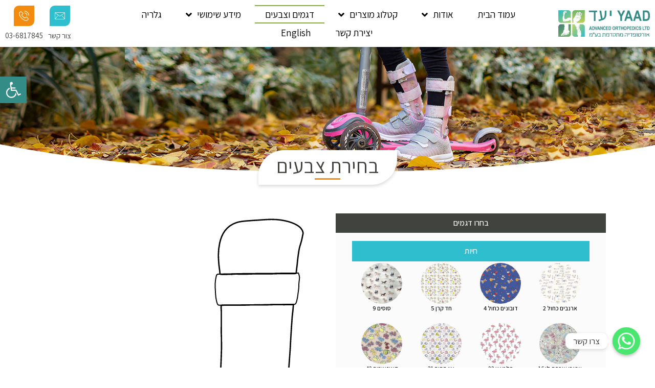

--- FILE ---
content_type: text/html; charset=UTF-8
request_url: https://yaadltd.com/colors/
body_size: 41736
content:
<!doctype html>
<html dir="rtl" lang="he-IL">
<head>
	<meta charset="UTF-8">
		<meta name="viewport" content="width=device-width, initial-scale=1">
	<link rel="profile" href="https://gmpg.org/xfn/11">
		
	<script type="text/javascript" src="//code.jquery.com/jquery-1.11.0.min.js"></script>
	<script type="text/javascript" src="//code.jquery.com/jquery-migrate-1.2.1.min.js"></script>
	<link rel="stylesheet" type="text/css" href="//cdn.jsdelivr.net/npm/slick-carousel@1.8.1/slick/slick.css"/>
	<script type="text/javascript" src="//cdn.jsdelivr.net/npm/slick-carousel@1.8.1/slick/slick.min.js"></script> 
	<link rel="stylesheet" type="text/css" href="/wp-content/themes/yaad/slick-theme.css"/>
	<meta name='robots' content='index, follow, max-image-preview:large, max-snippet:-1, max-video-preview:-1' />

	<!-- This site is optimized with the Yoast SEO plugin v21.8 - https://yoast.com/wordpress/plugins/seo/ -->
	<title>בחירת צבעים - יעד</title>
	<link rel="canonical" href="https://yaadltd.com/colors/" />
	<meta property="og:locale" content="he_IL" />
	<meta property="og:type" content="article" />
	<meta property="og:title" content="בחירת צבעים - יעד" />
	<meta property="og:description" content="לשליחת בחירתך יש למלא טופס קצר טופס השארת פרטים:" />
	<meta property="og:url" content="https://yaadltd.com/colors/" />
	<meta property="og:site_name" content="יעד" />
	<meta property="article:modified_time" content="2023-01-19T06:02:29+00:00" />
	<meta name="twitter:card" content="summary_large_image" />
	<meta name="twitter:label1" content="זמן קריאה מוערך" />
	<meta name="twitter:data1" content="16 דקות" />
	<script type="application/ld+json" class="yoast-schema-graph">{"@context":"https://schema.org","@graph":[{"@type":"WebPage","@id":"https://yaadltd.com/colors/","url":"https://yaadltd.com/colors/","name":"בחירת צבעים - יעד","isPartOf":{"@id":"https://yaadltd.com/#website"},"datePublished":"2022-03-24T13:08:53+00:00","dateModified":"2023-01-19T06:02:29+00:00","breadcrumb":{"@id":"https://yaadltd.com/colors/#breadcrumb"},"inLanguage":"he-IL","potentialAction":[{"@type":"ReadAction","target":["https://yaadltd.com/colors/"]}]},{"@type":"BreadcrumbList","@id":"https://yaadltd.com/colors/#breadcrumb","itemListElement":[{"@type":"ListItem","position":1,"name":"דף הבית","item":"https://yaadltd.com/"},{"@type":"ListItem","position":2,"name":"בחירת צבעים"}]},{"@type":"WebSite","@id":"https://yaadltd.com/#website","url":"https://yaadltd.com/","name":"יעד","description":"אורטופדיה מתקדמת בע&quot;מ","publisher":{"@id":"https://yaadltd.com/#organization"},"potentialAction":[{"@type":"SearchAction","target":{"@type":"EntryPoint","urlTemplate":"https://yaadltd.com/?s={search_term_string}"},"query-input":"required name=search_term_string"}],"inLanguage":"he-IL"},{"@type":"Organization","@id":"https://yaadltd.com/#organization","name":"יעד","url":"https://yaadltd.com/","logo":{"@type":"ImageObject","inLanguage":"he-IL","@id":"https://yaadltd.com/#/schema/logo/image/","url":"https://yaadltd.com/wp-content/uploads/2022/04/yaad-logo.jpg","contentUrl":"https://yaadltd.com/wp-content/uploads/2022/04/yaad-logo.jpg","width":500,"height":144,"caption":"יעד"},"image":{"@id":"https://yaadltd.com/#/schema/logo/image/"}}]}</script>
	<!-- / Yoast SEO plugin. -->


<link rel='dns-prefetch' href='//html2canvas.hertzen.com' />
<link rel='dns-prefetch' href='//pro.fontawesome.com' />
<link rel="alternate" type="application/rss+xml" title="יעד &laquo; פיד‏" href="https://yaadltd.com/feed/" />
<link rel="alternate" title="oEmbed (JSON)" type="application/json+oembed" href="https://yaadltd.com/wp-json/oembed/1.0/embed?url=https%3A%2F%2Fyaadltd.com%2Fcolors%2F" />
<link rel="alternate" title="oEmbed (XML)" type="text/xml+oembed" href="https://yaadltd.com/wp-json/oembed/1.0/embed?url=https%3A%2F%2Fyaadltd.com%2Fcolors%2F&#038;format=xml" />
<style id='wp-img-auto-sizes-contain-inline-css'>
img:is([sizes=auto i],[sizes^="auto," i]){contain-intrinsic-size:3000px 1500px}
/*# sourceURL=wp-img-auto-sizes-contain-inline-css */
</style>
<link rel='stylesheet' id='premium-addons-css' href='https://yaadltd.com/wp-content/plugins/premium-addons-for-elementor/assets/frontend/min-css/premium-addons-rtl.min.css?ver=4.10.16' media='all' />
<style id='wp-emoji-styles-inline-css'>

	img.wp-smiley, img.emoji {
		display: inline !important;
		border: none !important;
		box-shadow: none !important;
		height: 1em !important;
		width: 1em !important;
		margin: 0 0.07em !important;
		vertical-align: -0.1em !important;
		background: none !important;
		padding: 0 !important;
	}
/*# sourceURL=wp-emoji-styles-inline-css */
</style>
<style id='classic-theme-styles-inline-css'>
/*! This file is auto-generated */
.wp-block-button__link{color:#fff;background-color:#32373c;border-radius:9999px;box-shadow:none;text-decoration:none;padding:calc(.667em + 2px) calc(1.333em + 2px);font-size:1.125em}.wp-block-file__button{background:#32373c;color:#fff;text-decoration:none}
/*# sourceURL=/wp-includes/css/classic-themes.min.css */
</style>
<link rel='stylesheet' id='jet-engine-frontend-css' href='https://yaadltd.com/wp-content/plugins/jet-engine/assets/css/frontend.css?ver=3.3.3' media='all' />
<link rel='stylesheet' id='chaty-front-css-css' href='https://yaadltd.com/wp-content/plugins/chaty/css/chaty-front.min.css?ver=3.1.81652343797' media='all' />
<link rel='stylesheet' id='sig_style-css' href='https://yaadltd.com/wp-content/plugins/socks-image-generator/assets/css/style.css?ver=6.9' media='all' />
<link rel='stylesheet' id='sig_admin_fontawesome-css' href='https://pro.fontawesome.com/releases/v5.10.0/css/all.css?ver=6.9' media='all' />
<link rel='stylesheet' id='woocommerce-layout-rtl-css' href='https://yaadltd.com/wp-content/plugins/woocommerce/assets/css/woocommerce-layout-rtl.css?ver=8.4.2' media='all' />
<link rel='stylesheet' id='woocommerce-smallscreen-rtl-css' href='https://yaadltd.com/wp-content/plugins/woocommerce/assets/css/woocommerce-smallscreen-rtl.css?ver=8.4.2' media='only screen and (max-width: 768px)' />
<link rel='stylesheet' id='woocommerce-general-rtl-css' href='https://yaadltd.com/wp-content/plugins/woocommerce/assets/css/woocommerce-rtl.css?ver=8.4.2' media='all' />
<style id='woocommerce-inline-inline-css'>
.woocommerce form .form-row .required { visibility: visible; }
/*# sourceURL=woocommerce-inline-inline-css */
</style>
<link rel='stylesheet' id='hello-elementor-theme-style-css' href='https://yaadltd.com/wp-content/themes/hello-elementor/theme.min.css?ver=3.0.0' media='all' />
<link rel='stylesheet' id='hello-elementor-child-style-css' href='https://yaadltd.com/wp-content/themes/yaad/style.css?ver=1.0.0' media='all' />
<link rel='stylesheet' id='hello-elementor-css' href='https://yaadltd.com/wp-content/themes/hello-elementor/style.min.css?ver=3.0.0' media='all' />
<link rel='stylesheet' id='hello-elementor-header-footer-css' href='https://yaadltd.com/wp-content/themes/hello-elementor/header-footer.min.css?ver=3.0.0' media='all' />
<link rel='stylesheet' id='jet-popup-frontend-css' href='https://yaadltd.com/wp-content/plugins/jet-popup/assets/css/jet-popup-frontend.css?ver=2.0.2.1' media='all' />
<link rel='stylesheet' id='mediaelement-css' href='https://yaadltd.com/wp-includes/js/mediaelement/mediaelementplayer-legacy.min.css?ver=4.2.17' media='all' />
<link rel='stylesheet' id='photoswipe-css' href='https://yaadltd.com/wp-content/plugins/woocommerce/assets/css/photoswipe/photoswipe.min.css?ver=8.4.2' media='all' />
<link rel='stylesheet' id='photoswipe-default-skin-css' href='https://yaadltd.com/wp-content/plugins/woocommerce/assets/css/photoswipe/default-skin/default-skin.min.css?ver=8.4.2' media='all' />
<link rel='stylesheet' id='jet-woo-product-gallery-css' href='https://yaadltd.com/wp-content/plugins/jet-woo-product-gallery/assets/css/jet-woo-product-gallery.css?ver=2.1.14' media='all' />
<link rel='stylesheet' id='elementor-icons-css' href='https://yaadltd.com/wp-content/plugins/elementor/assets/lib/eicons/css/elementor-icons.min.css?ver=5.25.0' media='all' />
<link rel='stylesheet' id='elementor-frontend-css' href='https://yaadltd.com/wp-content/plugins/elementor/assets/css/frontend-rtl.min.css?ver=3.18.3' media='all' />
<style id='elementor-frontend-inline-css'>
.elementor-164 .elementor-element.elementor-element-84e96e5:not(.elementor-motion-effects-element-type-background), .elementor-164 .elementor-element.elementor-element-84e96e5 > .elementor-motion-effects-container > .elementor-motion-effects-layer{background-image:url("https://yaadltd.com/wp-content/uploads/2022/02/Banner-1.jpg");}
/*# sourceURL=elementor-frontend-inline-css */
</style>
<link rel='stylesheet' id='swiper-css' href='https://yaadltd.com/wp-content/plugins/elementor/assets/lib/swiper/css/swiper.min.css?ver=5.3.6' media='all' />
<link rel='stylesheet' id='elementor-post-4-css' href='https://yaadltd.com/wp-content/uploads/elementor/css/post-4.css?ver=1737535573' media='all' />
<link rel='stylesheet' id='elementor-pro-css' href='https://yaadltd.com/wp-content/plugins/elementor-pro/assets/css/frontend-rtl.min.css?ver=3.18.2' media='all' />
<link rel='stylesheet' id='font-awesome-5-all-css' href='https://yaadltd.com/wp-content/plugins/elementor/assets/lib/font-awesome/css/all.min.css?ver=4.10.16' media='all' />
<link rel='stylesheet' id='font-awesome-4-shim-css' href='https://yaadltd.com/wp-content/plugins/elementor/assets/lib/font-awesome/css/v4-shims.min.css?ver=3.18.3' media='all' />
<link rel='stylesheet' id='elementor-global-css' href='https://yaadltd.com/wp-content/uploads/elementor/css/global.css?ver=1737535573' media='all' />
<link rel='stylesheet' id='elementor-post-1072-css' href='https://yaadltd.com/wp-content/uploads/elementor/css/post-1072.css?ver=1737545331' media='all' />
<link rel='stylesheet' id='jet-woo-builder-css' href='https://yaadltd.com/wp-content/plugins/jet-woo-builder/assets/css/frontend.css?ver=2.1.9' media='all' />
<style id='jet-woo-builder-inline-css'>
@font-face {
				font-family: "WooCommerce";
				font-weight: normal;
				font-style: normal;
				src: url("https://yaadltd.com/wp-content/plugins/woocommerce/assets/fonts/WooCommerce.eot");
				src: url("https://yaadltd.com/wp-content/plugins/woocommerce/assets/fonts/WooCommerce.eot?#iefix") format("embedded-opentype"),
					 url("https://yaadltd.com/wp-content/plugins/woocommerce/assets/fonts/WooCommerce.woff") format("woff"),
					 url("https://yaadltd.com/wp-content/plugins/woocommerce/assets/fonts/WooCommerce.ttf") format("truetype"),
					 url("https://yaadltd.com/wp-content/plugins/woocommerce/assets/fonts/WooCommerce.svg#WooCommerce") format("svg");
			}
/*# sourceURL=jet-woo-builder-inline-css */
</style>
<link rel='stylesheet' id='elementor-icons-shared-0-css' href='https://yaadltd.com/wp-content/plugins/elementor/assets/lib/font-awesome/css/fontawesome.min.css?ver=5.15.3' media='all' />
<link rel='stylesheet' id='elementor-icons-fa-solid-css' href='https://yaadltd.com/wp-content/plugins/elementor/assets/lib/font-awesome/css/solid.min.css?ver=5.15.3' media='all' />
<link rel='stylesheet' id='jet-woo-builder-frontend-font-css' href='https://yaadltd.com/wp-content/plugins/jet-woo-builder/assets/css/lib/jetwoobuilder-frontend-font/css/jetwoobuilder-frontend-font.css?ver=2.1.9' media='all' />
<link rel='stylesheet' id='elementor-post-22-css' href='https://yaadltd.com/wp-content/uploads/elementor/css/post-22.css?ver=1737535574' media='all' />
<link rel='stylesheet' id='elementor-post-40-css' href='https://yaadltd.com/wp-content/uploads/elementor/css/post-40.css?ver=1737535574' media='all' />
<link rel='stylesheet' id='elementor-post-164-css' href='https://yaadltd.com/wp-content/uploads/elementor/css/post-164.css?ver=1737545331' media='all' />
<link rel='stylesheet' id='elementor-post-149-css' href='https://yaadltd.com/wp-content/uploads/elementor/css/post-149.css?ver=1737535574' media='all' />
<link rel='stylesheet' id='pojo-a11y-css' href='https://yaadltd.com/wp-content/plugins/pojo-accessibility/assets/css/style.min.css?ver=1.0.0' media='all' />
<link rel='stylesheet' id='google-fonts-1-css' href='https://fonts.googleapis.com/css?family=Assistant%3A100%2C100italic%2C200%2C200italic%2C300%2C300italic%2C400%2C400italic%2C500%2C500italic%2C600%2C600italic%2C700%2C700italic%2C800%2C800italic%2C900%2C900italic&#038;display=auto&#038;subset=hebrew&#038;ver=6.9' media='all' />
<link rel="preconnect" href="https://fonts.gstatic.com/" crossorigin><script src="https://yaadltd.com/wp-includes/js/jquery/jquery.min.js?ver=3.7.1" id="jquery-core-js"></script>
<script src="https://yaadltd.com/wp-includes/js/jquery/jquery-migrate.min.js?ver=3.4.1" id="jquery-migrate-js"></script>
<script src="https://html2canvas.hertzen.com/dist/html2canvas.min.js?ver=6.9" id="sig_html2canvas-js"></script>
<script id="sig_localize-js-extra">
var sig = {"ajax_url":"https://yaadltd.com/wp-admin/admin-ajax.php"};
//# sourceURL=sig_localize-js-extra
</script>
<script src="https://yaadltd.com/wp-content/plugins/socks-image-generator/assets/js/localize.js?ver=6.9" id="sig_localize-js"></script>
<script src="https://yaadltd.com/wp-content/plugins/woocommerce/assets/js/jquery-blockui/jquery.blockUI.min.js?ver=2.7.0-wc.8.4.2" id="jquery-blockui-js" defer data-wp-strategy="defer"></script>
<script id="wc-add-to-cart-js-extra">
var wc_add_to_cart_params = {"ajax_url":"/wp-admin/admin-ajax.php","wc_ajax_url":"/?wc-ajax=%%endpoint%%","i18n_view_cart":"View cart","cart_url":"https://yaadltd.com/cart/","is_cart":"","cart_redirect_after_add":"no"};
//# sourceURL=wc-add-to-cart-js-extra
</script>
<script src="https://yaadltd.com/wp-content/plugins/woocommerce/assets/js/frontend/add-to-cart.min.js?ver=8.4.2" id="wc-add-to-cart-js" defer data-wp-strategy="defer"></script>
<script src="https://yaadltd.com/wp-content/plugins/woocommerce/assets/js/js-cookie/js.cookie.min.js?ver=2.1.4-wc.8.4.2" id="js-cookie-js" defer data-wp-strategy="defer"></script>
<script id="woocommerce-js-extra">
var woocommerce_params = {"ajax_url":"/wp-admin/admin-ajax.php","wc_ajax_url":"/?wc-ajax=%%endpoint%%"};
//# sourceURL=woocommerce-js-extra
</script>
<script src="https://yaadltd.com/wp-content/plugins/woocommerce/assets/js/frontend/woocommerce.min.js?ver=8.4.2" id="woocommerce-js" defer data-wp-strategy="defer"></script>
<script src="https://yaadltd.com/wp-content/plugins/elementor/assets/lib/font-awesome/js/v4-shims.min.js?ver=3.18.3" id="font-awesome-4-shim-js"></script>
<link rel="https://api.w.org/" href="https://yaadltd.com/wp-json/" /><link rel="alternate" title="JSON" type="application/json" href="https://yaadltd.com/wp-json/wp/v2/pages/1072" /><link rel="EditURI" type="application/rsd+xml" title="RSD" href="https://yaadltd.com/xmlrpc.php?rsd" />
<meta name="generator" content="WordPress 6.9" />
<meta name="generator" content="WooCommerce 8.4.2" />
<link rel='shortlink' href='https://yaadltd.com/?p=1072' />
	<noscript><style>.woocommerce-product-gallery{ opacity: 1 !important; }</style></noscript>
	<meta name="generator" content="Elementor 3.18.3; features: e_dom_optimization, e_optimized_assets_loading, additional_custom_breakpoints, block_editor_assets_optimize, e_image_loading_optimization; settings: css_print_method-external, google_font-enabled, font_display-auto">
<style type="text/css">
#pojo-a11y-toolbar .pojo-a11y-toolbar-toggle a{ background-color: #338c86;	color: #ffffff;}
#pojo-a11y-toolbar .pojo-a11y-toolbar-overlay, #pojo-a11y-toolbar .pojo-a11y-toolbar-overlay ul.pojo-a11y-toolbar-items.pojo-a11y-links{ border-color: #338c86;}
body.pojo-a11y-focusable a:focus{ outline-style: solid !important;	outline-width: 1px !important;	outline-color: #FF0000 !important;}
#pojo-a11y-toolbar{ top: 150px !important;}
#pojo-a11y-toolbar .pojo-a11y-toolbar-overlay{ background-color: #ffffff;}
#pojo-a11y-toolbar .pojo-a11y-toolbar-overlay ul.pojo-a11y-toolbar-items li.pojo-a11y-toolbar-item a, #pojo-a11y-toolbar .pojo-a11y-toolbar-overlay p.pojo-a11y-toolbar-title{ color: #333333;}
#pojo-a11y-toolbar .pojo-a11y-toolbar-overlay ul.pojo-a11y-toolbar-items li.pojo-a11y-toolbar-item a.active{ background-color: #4054b2;	color: #ffffff;}
@media (max-width: 767px) { #pojo-a11y-toolbar { top: 150px !important; } }</style><link rel="icon" href="https://yaadltd.com/wp-content/uploads/2022/02/cropped-favicon-32x32.jpg" sizes="32x32" />
<link rel="icon" href="https://yaadltd.com/wp-content/uploads/2022/02/cropped-favicon-192x192.jpg" sizes="192x192" />
<link rel="apple-touch-icon" href="https://yaadltd.com/wp-content/uploads/2022/02/cropped-favicon-180x180.jpg" />
<meta name="msapplication-TileImage" content="https://yaadltd.com/wp-content/uploads/2022/02/cropped-favicon-270x270.jpg" />
<style id='global-styles-inline-css'>
:root{--wp--preset--aspect-ratio--square: 1;--wp--preset--aspect-ratio--4-3: 4/3;--wp--preset--aspect-ratio--3-4: 3/4;--wp--preset--aspect-ratio--3-2: 3/2;--wp--preset--aspect-ratio--2-3: 2/3;--wp--preset--aspect-ratio--16-9: 16/9;--wp--preset--aspect-ratio--9-16: 9/16;--wp--preset--color--black: #000000;--wp--preset--color--cyan-bluish-gray: #abb8c3;--wp--preset--color--white: #ffffff;--wp--preset--color--pale-pink: #f78da7;--wp--preset--color--vivid-red: #cf2e2e;--wp--preset--color--luminous-vivid-orange: #ff6900;--wp--preset--color--luminous-vivid-amber: #fcb900;--wp--preset--color--light-green-cyan: #7bdcb5;--wp--preset--color--vivid-green-cyan: #00d084;--wp--preset--color--pale-cyan-blue: #8ed1fc;--wp--preset--color--vivid-cyan-blue: #0693e3;--wp--preset--color--vivid-purple: #9b51e0;--wp--preset--gradient--vivid-cyan-blue-to-vivid-purple: linear-gradient(135deg,rgb(6,147,227) 0%,rgb(155,81,224) 100%);--wp--preset--gradient--light-green-cyan-to-vivid-green-cyan: linear-gradient(135deg,rgb(122,220,180) 0%,rgb(0,208,130) 100%);--wp--preset--gradient--luminous-vivid-amber-to-luminous-vivid-orange: linear-gradient(135deg,rgb(252,185,0) 0%,rgb(255,105,0) 100%);--wp--preset--gradient--luminous-vivid-orange-to-vivid-red: linear-gradient(135deg,rgb(255,105,0) 0%,rgb(207,46,46) 100%);--wp--preset--gradient--very-light-gray-to-cyan-bluish-gray: linear-gradient(135deg,rgb(238,238,238) 0%,rgb(169,184,195) 100%);--wp--preset--gradient--cool-to-warm-spectrum: linear-gradient(135deg,rgb(74,234,220) 0%,rgb(151,120,209) 20%,rgb(207,42,186) 40%,rgb(238,44,130) 60%,rgb(251,105,98) 80%,rgb(254,248,76) 100%);--wp--preset--gradient--blush-light-purple: linear-gradient(135deg,rgb(255,206,236) 0%,rgb(152,150,240) 100%);--wp--preset--gradient--blush-bordeaux: linear-gradient(135deg,rgb(254,205,165) 0%,rgb(254,45,45) 50%,rgb(107,0,62) 100%);--wp--preset--gradient--luminous-dusk: linear-gradient(135deg,rgb(255,203,112) 0%,rgb(199,81,192) 50%,rgb(65,88,208) 100%);--wp--preset--gradient--pale-ocean: linear-gradient(135deg,rgb(255,245,203) 0%,rgb(182,227,212) 50%,rgb(51,167,181) 100%);--wp--preset--gradient--electric-grass: linear-gradient(135deg,rgb(202,248,128) 0%,rgb(113,206,126) 100%);--wp--preset--gradient--midnight: linear-gradient(135deg,rgb(2,3,129) 0%,rgb(40,116,252) 100%);--wp--preset--font-size--small: 13px;--wp--preset--font-size--medium: 20px;--wp--preset--font-size--large: 36px;--wp--preset--font-size--x-large: 42px;--wp--preset--spacing--20: 0.44rem;--wp--preset--spacing--30: 0.67rem;--wp--preset--spacing--40: 1rem;--wp--preset--spacing--50: 1.5rem;--wp--preset--spacing--60: 2.25rem;--wp--preset--spacing--70: 3.38rem;--wp--preset--spacing--80: 5.06rem;--wp--preset--shadow--natural: 6px 6px 9px rgba(0, 0, 0, 0.2);--wp--preset--shadow--deep: 12px 12px 50px rgba(0, 0, 0, 0.4);--wp--preset--shadow--sharp: 6px 6px 0px rgba(0, 0, 0, 0.2);--wp--preset--shadow--outlined: 6px 6px 0px -3px rgb(255, 255, 255), 6px 6px rgb(0, 0, 0);--wp--preset--shadow--crisp: 6px 6px 0px rgb(0, 0, 0);}:where(.is-layout-flex){gap: 0.5em;}:where(.is-layout-grid){gap: 0.5em;}body .is-layout-flex{display: flex;}.is-layout-flex{flex-wrap: wrap;align-items: center;}.is-layout-flex > :is(*, div){margin: 0;}body .is-layout-grid{display: grid;}.is-layout-grid > :is(*, div){margin: 0;}:where(.wp-block-columns.is-layout-flex){gap: 2em;}:where(.wp-block-columns.is-layout-grid){gap: 2em;}:where(.wp-block-post-template.is-layout-flex){gap: 1.25em;}:where(.wp-block-post-template.is-layout-grid){gap: 1.25em;}.has-black-color{color: var(--wp--preset--color--black) !important;}.has-cyan-bluish-gray-color{color: var(--wp--preset--color--cyan-bluish-gray) !important;}.has-white-color{color: var(--wp--preset--color--white) !important;}.has-pale-pink-color{color: var(--wp--preset--color--pale-pink) !important;}.has-vivid-red-color{color: var(--wp--preset--color--vivid-red) !important;}.has-luminous-vivid-orange-color{color: var(--wp--preset--color--luminous-vivid-orange) !important;}.has-luminous-vivid-amber-color{color: var(--wp--preset--color--luminous-vivid-amber) !important;}.has-light-green-cyan-color{color: var(--wp--preset--color--light-green-cyan) !important;}.has-vivid-green-cyan-color{color: var(--wp--preset--color--vivid-green-cyan) !important;}.has-pale-cyan-blue-color{color: var(--wp--preset--color--pale-cyan-blue) !important;}.has-vivid-cyan-blue-color{color: var(--wp--preset--color--vivid-cyan-blue) !important;}.has-vivid-purple-color{color: var(--wp--preset--color--vivid-purple) !important;}.has-black-background-color{background-color: var(--wp--preset--color--black) !important;}.has-cyan-bluish-gray-background-color{background-color: var(--wp--preset--color--cyan-bluish-gray) !important;}.has-white-background-color{background-color: var(--wp--preset--color--white) !important;}.has-pale-pink-background-color{background-color: var(--wp--preset--color--pale-pink) !important;}.has-vivid-red-background-color{background-color: var(--wp--preset--color--vivid-red) !important;}.has-luminous-vivid-orange-background-color{background-color: var(--wp--preset--color--luminous-vivid-orange) !important;}.has-luminous-vivid-amber-background-color{background-color: var(--wp--preset--color--luminous-vivid-amber) !important;}.has-light-green-cyan-background-color{background-color: var(--wp--preset--color--light-green-cyan) !important;}.has-vivid-green-cyan-background-color{background-color: var(--wp--preset--color--vivid-green-cyan) !important;}.has-pale-cyan-blue-background-color{background-color: var(--wp--preset--color--pale-cyan-blue) !important;}.has-vivid-cyan-blue-background-color{background-color: var(--wp--preset--color--vivid-cyan-blue) !important;}.has-vivid-purple-background-color{background-color: var(--wp--preset--color--vivid-purple) !important;}.has-black-border-color{border-color: var(--wp--preset--color--black) !important;}.has-cyan-bluish-gray-border-color{border-color: var(--wp--preset--color--cyan-bluish-gray) !important;}.has-white-border-color{border-color: var(--wp--preset--color--white) !important;}.has-pale-pink-border-color{border-color: var(--wp--preset--color--pale-pink) !important;}.has-vivid-red-border-color{border-color: var(--wp--preset--color--vivid-red) !important;}.has-luminous-vivid-orange-border-color{border-color: var(--wp--preset--color--luminous-vivid-orange) !important;}.has-luminous-vivid-amber-border-color{border-color: var(--wp--preset--color--luminous-vivid-amber) !important;}.has-light-green-cyan-border-color{border-color: var(--wp--preset--color--light-green-cyan) !important;}.has-vivid-green-cyan-border-color{border-color: var(--wp--preset--color--vivid-green-cyan) !important;}.has-pale-cyan-blue-border-color{border-color: var(--wp--preset--color--pale-cyan-blue) !important;}.has-vivid-cyan-blue-border-color{border-color: var(--wp--preset--color--vivid-cyan-blue) !important;}.has-vivid-purple-border-color{border-color: var(--wp--preset--color--vivid-purple) !important;}.has-vivid-cyan-blue-to-vivid-purple-gradient-background{background: var(--wp--preset--gradient--vivid-cyan-blue-to-vivid-purple) !important;}.has-light-green-cyan-to-vivid-green-cyan-gradient-background{background: var(--wp--preset--gradient--light-green-cyan-to-vivid-green-cyan) !important;}.has-luminous-vivid-amber-to-luminous-vivid-orange-gradient-background{background: var(--wp--preset--gradient--luminous-vivid-amber-to-luminous-vivid-orange) !important;}.has-luminous-vivid-orange-to-vivid-red-gradient-background{background: var(--wp--preset--gradient--luminous-vivid-orange-to-vivid-red) !important;}.has-very-light-gray-to-cyan-bluish-gray-gradient-background{background: var(--wp--preset--gradient--very-light-gray-to-cyan-bluish-gray) !important;}.has-cool-to-warm-spectrum-gradient-background{background: var(--wp--preset--gradient--cool-to-warm-spectrum) !important;}.has-blush-light-purple-gradient-background{background: var(--wp--preset--gradient--blush-light-purple) !important;}.has-blush-bordeaux-gradient-background{background: var(--wp--preset--gradient--blush-bordeaux) !important;}.has-luminous-dusk-gradient-background{background: var(--wp--preset--gradient--luminous-dusk) !important;}.has-pale-ocean-gradient-background{background: var(--wp--preset--gradient--pale-ocean) !important;}.has-electric-grass-gradient-background{background: var(--wp--preset--gradient--electric-grass) !important;}.has-midnight-gradient-background{background: var(--wp--preset--gradient--midnight) !important;}.has-small-font-size{font-size: var(--wp--preset--font-size--small) !important;}.has-medium-font-size{font-size: var(--wp--preset--font-size--medium) !important;}.has-large-font-size{font-size: var(--wp--preset--font-size--large) !important;}.has-x-large-font-size{font-size: var(--wp--preset--font-size--x-large) !important;}
/*# sourceURL=global-styles-inline-css */
</style>
<link rel='stylesheet' id='e-animations-css' href='https://yaadltd.com/wp-content/plugins/elementor/assets/lib/animations/animations.min.css?ver=3.18.3' media='all' />
</head>
<body class="rtl wp-singular page-template-default page page-id-1072 wp-custom-logo wp-theme-hello-elementor wp-child-theme-yaad theme-hello-elementor woocommerce-no-js elementor-default elementor-kit-4 elementor-page elementor-page-1072 elementor-page-164">

		<div data-elementor-type="header" data-elementor-id="22" class="elementor elementor-22 elementor-location-header" data-elementor-post-type="elementor_library">
								<section class="elementor-section elementor-top-section elementor-element elementor-element-d8933dd elementor-section-full_width elementor-section-content-middle elementor-section-stretched elementor-hidden-tablet elementor-hidden-mobile elementor-section-height-default elementor-section-height-default" data-id="d8933dd" data-element_type="section" data-settings="{&quot;stretch_section&quot;:&quot;section-stretched&quot;,&quot;sticky&quot;:&quot;top&quot;,&quot;background_background&quot;:&quot;classic&quot;,&quot;sticky_on&quot;:[&quot;desktop&quot;],&quot;sticky_offset&quot;:0,&quot;sticky_effects_offset&quot;:0}">
						<div class="elementor-container elementor-column-gap-default">
					<div class="elementor-column elementor-col-25 elementor-top-column elementor-element elementor-element-1a041c6" data-id="1a041c6" data-element_type="column">
			<div class="elementor-widget-wrap elementor-element-populated">
								<div class="elementor-element elementor-element-5178123 elementor-widget elementor-widget-theme-site-logo elementor-widget-image" data-id="5178123" data-element_type="widget" data-widget_type="theme-site-logo.default">
				<div class="elementor-widget-container">
											<a href="https://yaadltd.com">
			<img width="500" height="144" src="https://yaadltd.com/wp-content/uploads/2022/04/yaad-logo.jpg" class="attachment-full size-full wp-image-1162" alt="" srcset="https://yaadltd.com/wp-content/uploads/2022/04/yaad-logo.jpg 500w, https://yaadltd.com/wp-content/uploads/2022/04/yaad-logo-300x86.jpg 300w" sizes="(max-width: 500px) 100vw, 500px" />				</a>
											</div>
				</div>
					</div>
		</div>
				<div class="elementor-column elementor-col-50 elementor-top-column elementor-element elementor-element-834cc81" data-id="834cc81" data-element_type="column">
			<div class="elementor-widget-wrap elementor-element-populated">
								<div class="elementor-element elementor-element-8835d5b elementor-nav-menu__align-center elementor-nav-menu--stretch elementor-nav-menu--dropdown-tablet elementor-nav-menu__text-align-aside elementor-nav-menu--toggle elementor-nav-menu--burger elementor-widget elementor-widget-nav-menu" data-id="8835d5b" data-element_type="widget" data-settings="{&quot;full_width&quot;:&quot;stretch&quot;,&quot;submenu_icon&quot;:{&quot;value&quot;:&quot;&lt;i class=\&quot;fas fa-angle-down\&quot;&gt;&lt;\/i&gt;&quot;,&quot;library&quot;:&quot;fa-solid&quot;},&quot;layout&quot;:&quot;horizontal&quot;,&quot;toggle&quot;:&quot;burger&quot;}" data-widget_type="nav-menu.default">
				<div class="elementor-widget-container">
						<nav class="elementor-nav-menu--main elementor-nav-menu__container elementor-nav-menu--layout-horizontal e--pointer-double-line e--animation-fade">
				<ul id="menu-1-8835d5b" class="elementor-nav-menu"><li class="menu-item menu-item-type-post_type menu-item-object-page menu-item-home menu-item-18"><a href="https://yaadltd.com/" class="elementor-item">עמוד הבית</a></li>
<li class="menu-item menu-item-type-custom menu-item-object-custom menu-item-has-children menu-item-159"><a href="#" class="elementor-item elementor-item-anchor">אודות</a>
<ul class="sub-menu elementor-nav-menu--dropdown">
	<li class="menu-item menu-item-type-post_type menu-item-object-page menu-item-19"><a href="https://yaadltd.com/company/" class="elementor-sub-item">פרופיל חברה</a></li>
	<li class="menu-item menu-item-type-post_type menu-item-object-page menu-item-163"><a href="https://yaadltd.com/vision/" class="elementor-sub-item">החזון</a></li>
</ul>
</li>
<li class="menu-item menu-item-type-custom menu-item-object-custom menu-item-has-children menu-item-242"><a href="#" class="elementor-item elementor-item-anchor">קטלוג מוצרים</a>
<ul class="sub-menu elementor-nav-menu--dropdown">
	<li class="menu-item menu-item-type-taxonomy menu-item-object-product_cat menu-item-has-children menu-item-432"><a href="https://yaadltd.com/product-category/%d7%a1%d7%93%d7%99%d7%9d-%d7%95%d7%9e%d7%9b%d7%a9%d7%99%d7%a8%d7%99-%d7%a8%d7%92%d7%9c%d7%99%d7%99%d7%9d/" class="elementor-sub-item">סדים ומכשירי רגליים</a>
	<ul class="sub-menu elementor-nav-menu--dropdown">
		<li class="menu-item menu-item-type-taxonomy menu-item-object-product_cat menu-item-has-children menu-item-436"><a href="https://yaadltd.com/product-category/%d7%a1%d7%93%d7%99%d7%9d-%d7%95%d7%9e%d7%9b%d7%a9%d7%99%d7%a8%d7%99-%d7%a8%d7%92%d7%9c%d7%99%d7%99%d7%9d/%d7%9e%d7%9b%d7%a9%d7%99%d7%a8%d7%99%d7%9d-%d7%9e%d7%aa%d7%97%d7%aa-%d7%9c%d7%91%d7%a8%d7%9a/" class="elementor-sub-item">קטגוריית מכשירים מתחת לברך</a>
		<ul class="sub-menu elementor-nav-menu--dropdown">
			<li class="menu-item menu-item-type-taxonomy menu-item-object-product_cat menu-item-439"><a href="https://yaadltd.com/product-category/%d7%a1%d7%93%d7%99%d7%9d-%d7%95%d7%9e%d7%9b%d7%a9%d7%99%d7%a8%d7%99-%d7%a8%d7%92%d7%9c%d7%99%d7%99%d7%9d/%d7%9e%d7%9b%d7%a9%d7%99%d7%a8%d7%99%d7%9d-%d7%9e%d7%aa%d7%97%d7%aa-%d7%9c%d7%91%d7%a8%d7%9a/%d7%a1%d7%93%d7%99-%d7%a7%d7%a8%d7%a1%d7%95%d7%9c-%d7%a7%d7%a9%d7%99%d7%97%d7%99%d7%9d/" class="elementor-sub-item">קטגוריית סדי קרסול קשיחים</a></li>
			<li class="menu-item menu-item-type-taxonomy menu-item-object-product_cat menu-item-437"><a href="https://yaadltd.com/product-category/%d7%a1%d7%93%d7%99%d7%9d-%d7%95%d7%9e%d7%9b%d7%a9%d7%99%d7%a8%d7%99-%d7%a8%d7%92%d7%9c%d7%99%d7%99%d7%9d/%d7%9e%d7%9b%d7%a9%d7%99%d7%a8%d7%99%d7%9d-%d7%9e%d7%aa%d7%97%d7%aa-%d7%9c%d7%91%d7%a8%d7%9a/%d7%a1%d7%93%d7%99-%d7%a7%d7%a8%d7%a1%d7%95%d7%9c-%d7%92%d7%9e%d7%99%d7%a9%d7%99%d7%9d-%d7%9e%d7%9b%d7%a9%d7%99%d7%a8%d7%99%d7%9d-%d7%9e%d7%aa%d7%97%d7%aa-%d7%9c%d7%91%d7%a8%d7%9a/" class="elementor-sub-item">קטגוריית סדי קרסול גמישים (מדף)</a></li>
			<li class="menu-item menu-item-type-taxonomy menu-item-object-product_cat menu-item-438"><a href="https://yaadltd.com/product-category/%d7%a1%d7%93%d7%99%d7%9d-%d7%95%d7%9e%d7%9b%d7%a9%d7%99%d7%a8%d7%99-%d7%a8%d7%92%d7%9c%d7%99%d7%99%d7%9d/%d7%9e%d7%9b%d7%a9%d7%99%d7%a8%d7%99%d7%9d-%d7%9e%d7%aa%d7%97%d7%aa-%d7%9c%d7%91%d7%a8%d7%9a/%d7%a1%d7%93%d7%99-%d7%a7%d7%a8%d7%a1%d7%95%d7%9c-%d7%93%d7%99%d7%a0%d7%9e%d7%99%d7%99%d7%9d-%d7%9e%d7%9b%d7%a9%d7%99%d7%a8%d7%99%d7%9d-%d7%9e%d7%aa%d7%97%d7%aa-%d7%9c%d7%91%d7%a8%d7%9a/" class="elementor-sub-item">קטגוריית סדי קרסול דינמיים</a></li>
		</ul>
</li>
		<li class="menu-item menu-item-type-taxonomy menu-item-object-product_cat menu-item-has-children menu-item-433"><a href="https://yaadltd.com/product-category/%d7%a1%d7%93%d7%99%d7%9d-%d7%95%d7%9e%d7%9b%d7%a9%d7%99%d7%a8%d7%99-%d7%a8%d7%92%d7%9c%d7%99%d7%99%d7%9d/%d7%9e%d7%9b%d7%a9%d7%99%d7%a8%d7%99%d7%9d-%d7%9e%d7%a2%d7%9c-%d7%94%d7%91%d7%a8%d7%9a/" class="elementor-sub-item">קטגוריית מכשירים מעל הברך</a>
		<ul class="sub-menu elementor-nav-menu--dropdown">
			<li class="menu-item menu-item-type-taxonomy menu-item-object-product_cat menu-item-435"><a href="https://yaadltd.com/product-category/%d7%a1%d7%93%d7%99%d7%9d-%d7%95%d7%9e%d7%9b%d7%a9%d7%99%d7%a8%d7%99-%d7%a8%d7%92%d7%9c%d7%99%d7%99%d7%9d/%d7%9e%d7%9b%d7%a9%d7%99%d7%a8%d7%99%d7%9d-%d7%9e%d7%a2%d7%9c-%d7%94%d7%91%d7%a8%d7%9a/%d7%aa%d7%95%d7%9e%d7%9b%d7%99-%d7%91%d7%a8%d7%9a-%d7%95%d7%a7%d7%a8%d7%a1%d7%95%d7%9c/" class="elementor-sub-item">קטגוריית תומכי ברך וקרסול</a></li>
			<li class="menu-item menu-item-type-taxonomy menu-item-object-product_cat menu-item-434"><a href="https://yaadltd.com/product-category/%d7%a1%d7%93%d7%99%d7%9d-%d7%95%d7%9e%d7%9b%d7%a9%d7%99%d7%a8%d7%99-%d7%a8%d7%92%d7%9c%d7%99%d7%99%d7%9d/%d7%9e%d7%9b%d7%a9%d7%99%d7%a8%d7%99%d7%9d-%d7%9e%d7%a2%d7%9c-%d7%94%d7%91%d7%a8%d7%9a/%d7%aa%d7%95%d7%9e%d7%9b%d7%99-%d7%91%d7%a8%d7%9a-%d7%95%d7%99%d7%a8%d7%9a/" class="elementor-sub-item">קטגוריית תומכי ברך וירך</a></li>
			<li class="menu-item menu-item-type-taxonomy menu-item-object-product_cat menu-item-1905"><a href="https://yaadltd.com/product-category/%d7%a1%d7%93%d7%99%d7%9d-%d7%95%d7%9e%d7%9b%d7%a9%d7%99%d7%a8%d7%99-%d7%a8%d7%92%d7%9c%d7%99%d7%99%d7%9d/%d7%9e%d7%9b%d7%a9%d7%99%d7%a8%d7%99%d7%9d-%d7%9e%d7%a2%d7%9c-%d7%94%d7%91%d7%a8%d7%9a/%d7%9e%d7%9b%d7%a9%d7%99%d7%a8%d7%99%d7%9d-%d7%97%d7%9b%d7%9e%d7%99%d7%9d/" class="elementor-sub-item">קטגוריית מכשירים חכמים</a></li>
		</ul>
</li>
		<li class="menu-item menu-item-type-taxonomy menu-item-object-product_cat menu-item-968"><a href="https://yaadltd.com/product-category/%d7%a1%d7%93%d7%99%d7%9d-%d7%95%d7%9e%d7%9b%d7%a9%d7%99%d7%a8%d7%99-%d7%a8%d7%92%d7%9c%d7%99%d7%99%d7%9d/%d7%90%d7%95%d7%a8%d7%98%d7%95%d7%a4%d7%a8%d7%95%d7%98%d7%96%d7%94/" class="elementor-sub-item">קטגוריית אורטופרוטזה</a></li>
	</ul>
</li>
	<li class="menu-item menu-item-type-taxonomy menu-item-object-product_cat menu-item-430"><a href="https://yaadltd.com/product-category/%d7%97%d7%92%d7%95%d7%a8%d7%aa-%d7%92%d7%91-%d7%95%d7%9e%d7%97%d7%95%d7%9b%d7%99%d7%9d/" class="elementor-sub-item">מחוכים</a></li>
	<li class="menu-item menu-item-type-taxonomy menu-item-object-product_cat menu-item-431"><a href="https://yaadltd.com/product-category/3-%d7%a1%d7%93%d7%99-%d7%99%d7%93%d7%99%d7%99%d7%9d/" class="elementor-sub-item">סדי ידיים</a></li>
	<li class="menu-item menu-item-type-taxonomy menu-item-object-product_cat menu-item-967"><a href="https://yaadltd.com/product-category/%d7%9e%d7%95%d7%a6%d7%a8%d7%99%d7%9d-%d7%a0%d7%99%d7%9c%d7%95%d7%95%d7%99%d7%9d/" class="elementor-sub-item">מוצרים נילווים</a></li>
	<li class="menu-item menu-item-type-post_type menu-item-object-page menu-item-473"><a href="https://yaadltd.com/brands/" class="elementor-sub-item">מותגים מובילים</a></li>
</ul>
</li>
<li class="menu-item menu-item-type-post_type menu-item-object-page current-menu-item page_item page-item-1072 current_page_item menu-item-1462"><a href="https://yaadltd.com/colors/" aria-current="page" class="elementor-item elementor-item-active">דגמים וצבעים</a></li>
<li class="menu-item menu-item-type-custom menu-item-object-custom menu-item-has-children menu-item-189"><a href="#" class="elementor-item elementor-item-anchor">מידע שימושי</a>
<ul class="sub-menu elementor-nav-menu--dropdown">
	<li class="menu-item menu-item-type-post_type menu-item-object-page menu-item-440"><a href="https://yaadltd.com/machon-lewis/" class="elementor-sub-item">תהליך הזמנת סדים ומכשירי הליכה</a></li>
	<li class="menu-item menu-item-type-post_type menu-item-object-page menu-item-1914"><a href="https://yaadltd.com/information_afo/" class="elementor-sub-item">הנחיות לסדי רגליים</a></li>
	<li class="menu-item menu-item-type-post_type menu-item-object-page menu-item-192"><a href="https://yaadltd.com/faq/" class="elementor-sub-item">שאלות נפוצות</a></li>
	<li class="menu-item menu-item-type-post_type menu-item-object-page menu-item-188"><a href="https://yaadltd.com/forms/" class="elementor-sub-item">טפסים</a></li>
</ul>
</li>
<li class="menu-item menu-item-type-post_type menu-item-object-page menu-item-20"><a href="https://yaadltd.com/gallery/" class="elementor-item">גלריה</a></li>
<li class="menu-item menu-item-type-post_type menu-item-object-page menu-item-21"><a href="https://yaadltd.com/contact-us/" class="elementor-item">יצירת קשר</a></li>
<li class="menu-item menu-item-type-post_type menu-item-object-page menu-item-1027"><a href="https://yaadltd.com/english/" class="elementor-item">English</a></li>
</ul>			</nav>
					<div class="elementor-menu-toggle" role="button" tabindex="0" aria-label="כפתור פתיחת תפריט" aria-expanded="false">
			<i aria-hidden="true" role="presentation" class="elementor-menu-toggle__icon--open eicon-menu-bar"></i><i aria-hidden="true" role="presentation" class="elementor-menu-toggle__icon--close eicon-close"></i>			<span class="elementor-screen-only">תפריט</span>
		</div>
					<nav class="elementor-nav-menu--dropdown elementor-nav-menu__container" aria-hidden="true">
				<ul id="menu-2-8835d5b" class="elementor-nav-menu"><li class="menu-item menu-item-type-post_type menu-item-object-page menu-item-home menu-item-18"><a href="https://yaadltd.com/" class="elementor-item" tabindex="-1">עמוד הבית</a></li>
<li class="menu-item menu-item-type-custom menu-item-object-custom menu-item-has-children menu-item-159"><a href="#" class="elementor-item elementor-item-anchor" tabindex="-1">אודות</a>
<ul class="sub-menu elementor-nav-menu--dropdown">
	<li class="menu-item menu-item-type-post_type menu-item-object-page menu-item-19"><a href="https://yaadltd.com/company/" class="elementor-sub-item" tabindex="-1">פרופיל חברה</a></li>
	<li class="menu-item menu-item-type-post_type menu-item-object-page menu-item-163"><a href="https://yaadltd.com/vision/" class="elementor-sub-item" tabindex="-1">החזון</a></li>
</ul>
</li>
<li class="menu-item menu-item-type-custom menu-item-object-custom menu-item-has-children menu-item-242"><a href="#" class="elementor-item elementor-item-anchor" tabindex="-1">קטלוג מוצרים</a>
<ul class="sub-menu elementor-nav-menu--dropdown">
	<li class="menu-item menu-item-type-taxonomy menu-item-object-product_cat menu-item-has-children menu-item-432"><a href="https://yaadltd.com/product-category/%d7%a1%d7%93%d7%99%d7%9d-%d7%95%d7%9e%d7%9b%d7%a9%d7%99%d7%a8%d7%99-%d7%a8%d7%92%d7%9c%d7%99%d7%99%d7%9d/" class="elementor-sub-item" tabindex="-1">סדים ומכשירי רגליים</a>
	<ul class="sub-menu elementor-nav-menu--dropdown">
		<li class="menu-item menu-item-type-taxonomy menu-item-object-product_cat menu-item-has-children menu-item-436"><a href="https://yaadltd.com/product-category/%d7%a1%d7%93%d7%99%d7%9d-%d7%95%d7%9e%d7%9b%d7%a9%d7%99%d7%a8%d7%99-%d7%a8%d7%92%d7%9c%d7%99%d7%99%d7%9d/%d7%9e%d7%9b%d7%a9%d7%99%d7%a8%d7%99%d7%9d-%d7%9e%d7%aa%d7%97%d7%aa-%d7%9c%d7%91%d7%a8%d7%9a/" class="elementor-sub-item" tabindex="-1">קטגוריית מכשירים מתחת לברך</a>
		<ul class="sub-menu elementor-nav-menu--dropdown">
			<li class="menu-item menu-item-type-taxonomy menu-item-object-product_cat menu-item-439"><a href="https://yaadltd.com/product-category/%d7%a1%d7%93%d7%99%d7%9d-%d7%95%d7%9e%d7%9b%d7%a9%d7%99%d7%a8%d7%99-%d7%a8%d7%92%d7%9c%d7%99%d7%99%d7%9d/%d7%9e%d7%9b%d7%a9%d7%99%d7%a8%d7%99%d7%9d-%d7%9e%d7%aa%d7%97%d7%aa-%d7%9c%d7%91%d7%a8%d7%9a/%d7%a1%d7%93%d7%99-%d7%a7%d7%a8%d7%a1%d7%95%d7%9c-%d7%a7%d7%a9%d7%99%d7%97%d7%99%d7%9d/" class="elementor-sub-item" tabindex="-1">קטגוריית סדי קרסול קשיחים</a></li>
			<li class="menu-item menu-item-type-taxonomy menu-item-object-product_cat menu-item-437"><a href="https://yaadltd.com/product-category/%d7%a1%d7%93%d7%99%d7%9d-%d7%95%d7%9e%d7%9b%d7%a9%d7%99%d7%a8%d7%99-%d7%a8%d7%92%d7%9c%d7%99%d7%99%d7%9d/%d7%9e%d7%9b%d7%a9%d7%99%d7%a8%d7%99%d7%9d-%d7%9e%d7%aa%d7%97%d7%aa-%d7%9c%d7%91%d7%a8%d7%9a/%d7%a1%d7%93%d7%99-%d7%a7%d7%a8%d7%a1%d7%95%d7%9c-%d7%92%d7%9e%d7%99%d7%a9%d7%99%d7%9d-%d7%9e%d7%9b%d7%a9%d7%99%d7%a8%d7%99%d7%9d-%d7%9e%d7%aa%d7%97%d7%aa-%d7%9c%d7%91%d7%a8%d7%9a/" class="elementor-sub-item" tabindex="-1">קטגוריית סדי קרסול גמישים (מדף)</a></li>
			<li class="menu-item menu-item-type-taxonomy menu-item-object-product_cat menu-item-438"><a href="https://yaadltd.com/product-category/%d7%a1%d7%93%d7%99%d7%9d-%d7%95%d7%9e%d7%9b%d7%a9%d7%99%d7%a8%d7%99-%d7%a8%d7%92%d7%9c%d7%99%d7%99%d7%9d/%d7%9e%d7%9b%d7%a9%d7%99%d7%a8%d7%99%d7%9d-%d7%9e%d7%aa%d7%97%d7%aa-%d7%9c%d7%91%d7%a8%d7%9a/%d7%a1%d7%93%d7%99-%d7%a7%d7%a8%d7%a1%d7%95%d7%9c-%d7%93%d7%99%d7%a0%d7%9e%d7%99%d7%99%d7%9d-%d7%9e%d7%9b%d7%a9%d7%99%d7%a8%d7%99%d7%9d-%d7%9e%d7%aa%d7%97%d7%aa-%d7%9c%d7%91%d7%a8%d7%9a/" class="elementor-sub-item" tabindex="-1">קטגוריית סדי קרסול דינמיים</a></li>
		</ul>
</li>
		<li class="menu-item menu-item-type-taxonomy menu-item-object-product_cat menu-item-has-children menu-item-433"><a href="https://yaadltd.com/product-category/%d7%a1%d7%93%d7%99%d7%9d-%d7%95%d7%9e%d7%9b%d7%a9%d7%99%d7%a8%d7%99-%d7%a8%d7%92%d7%9c%d7%99%d7%99%d7%9d/%d7%9e%d7%9b%d7%a9%d7%99%d7%a8%d7%99%d7%9d-%d7%9e%d7%a2%d7%9c-%d7%94%d7%91%d7%a8%d7%9a/" class="elementor-sub-item" tabindex="-1">קטגוריית מכשירים מעל הברך</a>
		<ul class="sub-menu elementor-nav-menu--dropdown">
			<li class="menu-item menu-item-type-taxonomy menu-item-object-product_cat menu-item-435"><a href="https://yaadltd.com/product-category/%d7%a1%d7%93%d7%99%d7%9d-%d7%95%d7%9e%d7%9b%d7%a9%d7%99%d7%a8%d7%99-%d7%a8%d7%92%d7%9c%d7%99%d7%99%d7%9d/%d7%9e%d7%9b%d7%a9%d7%99%d7%a8%d7%99%d7%9d-%d7%9e%d7%a2%d7%9c-%d7%94%d7%91%d7%a8%d7%9a/%d7%aa%d7%95%d7%9e%d7%9b%d7%99-%d7%91%d7%a8%d7%9a-%d7%95%d7%a7%d7%a8%d7%a1%d7%95%d7%9c/" class="elementor-sub-item" tabindex="-1">קטגוריית תומכי ברך וקרסול</a></li>
			<li class="menu-item menu-item-type-taxonomy menu-item-object-product_cat menu-item-434"><a href="https://yaadltd.com/product-category/%d7%a1%d7%93%d7%99%d7%9d-%d7%95%d7%9e%d7%9b%d7%a9%d7%99%d7%a8%d7%99-%d7%a8%d7%92%d7%9c%d7%99%d7%99%d7%9d/%d7%9e%d7%9b%d7%a9%d7%99%d7%a8%d7%99%d7%9d-%d7%9e%d7%a2%d7%9c-%d7%94%d7%91%d7%a8%d7%9a/%d7%aa%d7%95%d7%9e%d7%9b%d7%99-%d7%91%d7%a8%d7%9a-%d7%95%d7%99%d7%a8%d7%9a/" class="elementor-sub-item" tabindex="-1">קטגוריית תומכי ברך וירך</a></li>
			<li class="menu-item menu-item-type-taxonomy menu-item-object-product_cat menu-item-1905"><a href="https://yaadltd.com/product-category/%d7%a1%d7%93%d7%99%d7%9d-%d7%95%d7%9e%d7%9b%d7%a9%d7%99%d7%a8%d7%99-%d7%a8%d7%92%d7%9c%d7%99%d7%99%d7%9d/%d7%9e%d7%9b%d7%a9%d7%99%d7%a8%d7%99%d7%9d-%d7%9e%d7%a2%d7%9c-%d7%94%d7%91%d7%a8%d7%9a/%d7%9e%d7%9b%d7%a9%d7%99%d7%a8%d7%99%d7%9d-%d7%97%d7%9b%d7%9e%d7%99%d7%9d/" class="elementor-sub-item" tabindex="-1">קטגוריית מכשירים חכמים</a></li>
		</ul>
</li>
		<li class="menu-item menu-item-type-taxonomy menu-item-object-product_cat menu-item-968"><a href="https://yaadltd.com/product-category/%d7%a1%d7%93%d7%99%d7%9d-%d7%95%d7%9e%d7%9b%d7%a9%d7%99%d7%a8%d7%99-%d7%a8%d7%92%d7%9c%d7%99%d7%99%d7%9d/%d7%90%d7%95%d7%a8%d7%98%d7%95%d7%a4%d7%a8%d7%95%d7%98%d7%96%d7%94/" class="elementor-sub-item" tabindex="-1">קטגוריית אורטופרוטזה</a></li>
	</ul>
</li>
	<li class="menu-item menu-item-type-taxonomy menu-item-object-product_cat menu-item-430"><a href="https://yaadltd.com/product-category/%d7%97%d7%92%d7%95%d7%a8%d7%aa-%d7%92%d7%91-%d7%95%d7%9e%d7%97%d7%95%d7%9b%d7%99%d7%9d/" class="elementor-sub-item" tabindex="-1">מחוכים</a></li>
	<li class="menu-item menu-item-type-taxonomy menu-item-object-product_cat menu-item-431"><a href="https://yaadltd.com/product-category/3-%d7%a1%d7%93%d7%99-%d7%99%d7%93%d7%99%d7%99%d7%9d/" class="elementor-sub-item" tabindex="-1">סדי ידיים</a></li>
	<li class="menu-item menu-item-type-taxonomy menu-item-object-product_cat menu-item-967"><a href="https://yaadltd.com/product-category/%d7%9e%d7%95%d7%a6%d7%a8%d7%99%d7%9d-%d7%a0%d7%99%d7%9c%d7%95%d7%95%d7%99%d7%9d/" class="elementor-sub-item" tabindex="-1">מוצרים נילווים</a></li>
	<li class="menu-item menu-item-type-post_type menu-item-object-page menu-item-473"><a href="https://yaadltd.com/brands/" class="elementor-sub-item" tabindex="-1">מותגים מובילים</a></li>
</ul>
</li>
<li class="menu-item menu-item-type-post_type menu-item-object-page current-menu-item page_item page-item-1072 current_page_item menu-item-1462"><a href="https://yaadltd.com/colors/" aria-current="page" class="elementor-item elementor-item-active" tabindex="-1">דגמים וצבעים</a></li>
<li class="menu-item menu-item-type-custom menu-item-object-custom menu-item-has-children menu-item-189"><a href="#" class="elementor-item elementor-item-anchor" tabindex="-1">מידע שימושי</a>
<ul class="sub-menu elementor-nav-menu--dropdown">
	<li class="menu-item menu-item-type-post_type menu-item-object-page menu-item-440"><a href="https://yaadltd.com/machon-lewis/" class="elementor-sub-item" tabindex="-1">תהליך הזמנת סדים ומכשירי הליכה</a></li>
	<li class="menu-item menu-item-type-post_type menu-item-object-page menu-item-1914"><a href="https://yaadltd.com/information_afo/" class="elementor-sub-item" tabindex="-1">הנחיות לסדי רגליים</a></li>
	<li class="menu-item menu-item-type-post_type menu-item-object-page menu-item-192"><a href="https://yaadltd.com/faq/" class="elementor-sub-item" tabindex="-1">שאלות נפוצות</a></li>
	<li class="menu-item menu-item-type-post_type menu-item-object-page menu-item-188"><a href="https://yaadltd.com/forms/" class="elementor-sub-item" tabindex="-1">טפסים</a></li>
</ul>
</li>
<li class="menu-item menu-item-type-post_type menu-item-object-page menu-item-20"><a href="https://yaadltd.com/gallery/" class="elementor-item" tabindex="-1">גלריה</a></li>
<li class="menu-item menu-item-type-post_type menu-item-object-page menu-item-21"><a href="https://yaadltd.com/contact-us/" class="elementor-item" tabindex="-1">יצירת קשר</a></li>
<li class="menu-item menu-item-type-post_type menu-item-object-page menu-item-1027"><a href="https://yaadltd.com/english/" class="elementor-item" tabindex="-1">English</a></li>
</ul>			</nav>
				</div>
				</div>
					</div>
		</div>
				<div class="elementor-column elementor-col-25 elementor-top-column elementor-element elementor-element-9dfa907" data-id="9dfa907" data-element_type="column">
			<div class="elementor-widget-wrap elementor-element-populated">
								<div class="elementor-element elementor-element-ac3b013 elementor-view-stacked elementor-widget__width-auto elementor-shape-circle elementor-position-top elementor-mobile-position-top elementor-widget elementor-widget-icon-box" data-id="ac3b013" data-element_type="widget" data-widget_type="icon-box.default">
				<div class="elementor-widget-container">
					<div class="elementor-icon-box-wrapper">
						<div class="elementor-icon-box-icon">
				<a href="https://yaadltd.com/contact-us/" class="elementor-icon elementor-animation-" tabindex="-1">
				<svg xmlns="http://www.w3.org/2000/svg" id="mail_1_" data-name="mail (1)" width="27.356" height="18.237" viewBox="0 0 27.356 18.237"><g id="Group_1417" data-name="Group 1417" transform="translate(0 0)"><path id="Path_3132" data-name="Path 3132" d="M25.953,85.333H1.4a1.407,1.407,0,0,0-1.4,1.4v15.432a1.407,1.407,0,0,0,1.4,1.4h24.55a1.407,1.407,0,0,0,1.4-1.4V86.736A1.407,1.407,0,0,0,25.953,85.333Zm-.526,1.052L14.485,94.592a1.467,1.467,0,0,1-1.614,0L1.929,86.385Zm-5.845,8.748,5.962,7.365c.006.007.013.013.02.02H1.792c.006-.007.014-.012.02-.02l5.962-7.365a.526.526,0,0,0-.818-.662l-5.9,7.293V87.043L12.24,95.434a2.511,2.511,0,0,0,2.876,0L26.3,87.043v14.722l-5.9-7.293a.526.526,0,0,0-.818.662Z" transform="translate(0 -85.333)" fill="#fff"></path></g></svg>				</a>
			</div>
						<div class="elementor-icon-box-content">
				<span class="elementor-icon-box-title">
					<a href="https://yaadltd.com/contact-us/" >
						צור קשר					</a>
				</span>
							</div>
		</div>
				</div>
				</div>
				<div class="elementor-element elementor-element-f9755ac elementor-view-stacked elementor-widget__width-auto elementor-shape-circle elementor-position-top elementor-mobile-position-top elementor-widget elementor-widget-icon-box" data-id="f9755ac" data-element_type="widget" data-widget_type="icon-box.default">
				<div class="elementor-widget-container">
					<div class="elementor-icon-box-wrapper">
						<div class="elementor-icon-box-icon">
				<a href="tel:036817845" class="elementor-icon elementor-animation-" tabindex="-1">
				<svg xmlns="http://www.w3.org/2000/svg" id="phone-call_2_" data-name="phone-call (2)" width="23.46" height="23.494" viewBox="0 0 23.46 23.494"><g id="Group_1290" data-name="Group 1290" transform="translate(0 0)"><path id="Path_2817" data-name="Path 2817" d="M18.895,40.6a2.311,2.311,0,0,0-1.676-.769,2.389,2.389,0,0,0-1.7.764l-1.567,1.562c-.129-.069-.258-.134-.382-.2-.179-.089-.347-.174-.491-.263A17.03,17.03,0,0,1,9,37.978a10.047,10.047,0,0,1-1.339-2.112c.407-.372.783-.759,1.15-1.131.139-.139.278-.283.417-.421a2.275,2.275,0,0,0,0-3.431L7.877,29.528c-.154-.154-.312-.312-.461-.471-.3-.307-.61-.625-.932-.922a2.347,2.347,0,0,0-1.661-.729,2.429,2.429,0,0,0-1.686.729l-.01.01-1.686,1.7A3.628,3.628,0,0,0,.365,32.151,8.692,8.692,0,0,0,1,35.831a21.35,21.35,0,0,0,3.793,6.327,23.334,23.334,0,0,0,7.77,6.084,12.106,12.106,0,0,0,4.364,1.289c.1,0,.213.01.312.01a3.736,3.736,0,0,0,2.861-1.23c0-.01.015-.015.02-.025a11.274,11.274,0,0,1,.868-.9c.213-.2.431-.417.645-.64a2.474,2.474,0,0,0,.749-1.716,2.383,2.383,0,0,0-.764-1.7Zm1.775,5.221s0,0,0,0c-.193.208-.392.4-.6.6a13.039,13.039,0,0,0-.957.992,2.39,2.39,0,0,1-1.864.788c-.074,0-.154,0-.228,0a10.755,10.755,0,0,1-3.868-1.16A22.026,22.026,0,0,1,5.829,41.31a20.131,20.131,0,0,1-3.57-5.945,7.08,7.08,0,0,1-.555-3.1,2.276,2.276,0,0,1,.684-1.473L4.079,29.1a1.127,1.127,0,0,1,.754-.352,1.061,1.061,0,0,1,.724.347l.015.015c.3.283.59.575.893.888.154.159.312.317.471.481l1.354,1.354a.946.946,0,0,1,0,1.537c-.144.144-.283.288-.426.426-.417.426-.813.823-1.245,1.21-.01.01-.02.015-.025.025a1.011,1.011,0,0,0-.258,1.126l.015.045a10.868,10.868,0,0,0,1.6,2.613l0,0a18.2,18.2,0,0,0,4.4,4.007,6.769,6.769,0,0,0,.61.332c.179.089.347.174.491.263.02.01.04.025.06.035a1.075,1.075,0,0,0,.491.124,1.06,1.06,0,0,0,.754-.342l1.7-1.7a1.122,1.122,0,0,1,.749-.372,1.01,1.01,0,0,1,.714.362l.01.01,2.732,2.732A.98.98,0,0,1,20.67,45.822Z" transform="translate(-0.344 -26.047)" fill="#fff"></path><path id="Path_2818" data-name="Path 2818" d="M245.495,87.253a6.382,6.382,0,0,1,5.2,5.2.665.665,0,0,0,.659.555.885.885,0,0,0,.114-.01.67.67,0,0,0,.55-.774,7.716,7.716,0,0,0-6.287-6.287.673.673,0,0,0-.774.545A.662.662,0,0,0,245.495,87.253Z" transform="translate(-232.815 -81.665)" fill="#fff"></path><path id="Path_2819" data-name="Path 2819" d="M259.906,10.364A12.706,12.706,0,0,0,249.553.01a.668.668,0,1,0-.218,1.319,11.349,11.349,0,0,1,9.253,9.253.665.665,0,0,0,.659.555.885.885,0,0,0,.114-.01A.657.657,0,0,0,259.906,10.364Z" transform="translate(-236.457 0)" fill="#fff"></path></g></svg>				</a>
			</div>
						<div class="elementor-icon-box-content">
				<span class="elementor-icon-box-title">
					<a href="tel:036817845" >
						03-6817845					</a>
				</span>
							</div>
		</div>
				</div>
				</div>
					</div>
		</div>
							</div>
		</section>
				<section class="elementor-section elementor-top-section elementor-element elementor-element-17ddc99 elementor-section-content-middle elementor-hidden-desktop elementor-section-boxed elementor-section-height-default elementor-section-height-default" data-id="17ddc99" data-element_type="section" data-settings="{&quot;background_background&quot;:&quot;classic&quot;,&quot;sticky&quot;:&quot;top&quot;,&quot;sticky_on&quot;:[&quot;tablet&quot;,&quot;mobile&quot;],&quot;sticky_offset&quot;:0,&quot;sticky_effects_offset&quot;:0}">
						<div class="elementor-container elementor-column-gap-default">
					<div class="elementor-column elementor-col-50 elementor-top-column elementor-element elementor-element-3ef6957" data-id="3ef6957" data-element_type="column">
			<div class="elementor-widget-wrap elementor-element-populated">
								<div class="elementor-element elementor-element-76b45cb elementor-widget-tablet__width-auto elementor-view-default elementor-widget elementor-widget-icon" data-id="76b45cb" data-element_type="widget" data-widget_type="icon.default">
				<div class="elementor-widget-container">
					<div class="elementor-icon-wrapper">
			<a class="elementor-icon" href="#elementor-action%3Aaction%3Dpopup%3Aopen%26settings%3DeyJpZCI6IjE0OSIsInRvZ2dsZSI6dHJ1ZX0%3D">
			<svg xmlns="http://www.w3.org/2000/svg" width="39" height="24" viewBox="0 0 39 24"><g id="Group_2750" data-name="Group 2750" transform="translate(-0.393 -0.249)"><rect id="Rectangle_1656" data-name="Rectangle 1656" width="39" height="4" rx="2" transform="translate(0.393 0.249)" fill="#338c86"></rect><rect id="Rectangle_1657" data-name="Rectangle 1657" width="39" height="5" rx="2.5" transform="translate(0.393 10.249)" fill="#f38c0e"></rect><rect id="Rectangle_1658" data-name="Rectangle 1658" width="39" height="4" rx="2" transform="translate(0.393 20.249)" fill="#338c86"></rect></g></svg>			</a>
		</div>
				</div>
				</div>
				<div class="elementor-element elementor-element-bd0396a elementor-view-framed elementor-widget-tablet__width-auto elementor-shape-circle elementor-widget elementor-widget-icon" data-id="bd0396a" data-element_type="widget" data-widget_type="icon.default">
				<div class="elementor-widget-container">
					<div class="elementor-icon-wrapper">
			<a class="elementor-icon" href="tel:036817845">
			<svg xmlns="http://www.w3.org/2000/svg" id="phone-call_2_" data-name="phone-call (2)" width="15.324" height="15.346" viewBox="0 0 15.324 15.346"><g id="Group_1290" data-name="Group 1290" transform="translate(0 0)"><path id="Path_2817" data-name="Path 2817" d="M12.461,36.025a1.509,1.509,0,0,0-1.095-.5,1.561,1.561,0,0,0-1.108.5l-1.023,1.02c-.084-.045-.168-.087-.249-.13-.117-.058-.227-.113-.321-.172A11.124,11.124,0,0,1,6,34.311a6.562,6.562,0,0,1-.874-1.38c.266-.243.512-.5.751-.738.091-.091.181-.185.272-.275a1.486,1.486,0,0,0,0-2.241l-.884-.884c-.1-.1-.2-.2-.3-.308-.194-.2-.4-.408-.609-.6a1.533,1.533,0,0,0-1.085-.476,1.587,1.587,0,0,0-1.1.476l-.006.006L1.061,29a2.37,2.37,0,0,0-.7,1.506,5.678,5.678,0,0,0,.415,2.4A13.946,13.946,0,0,0,3.25,37.042a15.242,15.242,0,0,0,5.075,3.974,7.908,7.908,0,0,0,2.85.842c.068,0,.139.006.2.006a2.441,2.441,0,0,0,1.869-.8c0-.006.01-.01.013-.016a7.364,7.364,0,0,1,.567-.586c.139-.133.282-.272.421-.418a1.616,1.616,0,0,0,.489-1.121,1.557,1.557,0,0,0-.5-1.111Zm1.16,3.411s0,0,0,0c-.126.136-.256.259-.4.4a8.517,8.517,0,0,0-.625.648,1.561,1.561,0,0,1-1.218.515c-.049,0-.1,0-.149,0a7.025,7.025,0,0,1-2.526-.758,14.387,14.387,0,0,1-4.781-3.744A13.149,13.149,0,0,1,1.6,32.6a4.625,4.625,0,0,1-.363-2.028,1.487,1.487,0,0,1,.447-.962l1.1-1.1a.736.736,0,0,1,.492-.23.693.693,0,0,1,.473.227l.01.01c.2.185.385.376.583.58.1.1.2.207.308.314l.884.884a.618.618,0,0,1,0,1c-.094.094-.185.188-.279.279-.272.279-.531.538-.813.79-.006.006-.013.01-.016.016a.661.661,0,0,0-.168.735l.01.029a7.1,7.1,0,0,0,1.046,1.707l0,0a11.888,11.888,0,0,0,2.876,2.617,4.421,4.421,0,0,0,.4.217c.117.058.227.113.321.172.013.006.026.016.039.023a.7.7,0,0,0,.321.081.693.693,0,0,0,.492-.223l1.108-1.108a.733.733,0,0,1,.489-.243.66.66,0,0,1,.466.236l.006.006,1.785,1.785A.64.64,0,0,1,13.621,39.435Z" transform="translate(-0.344 -26.518)" fill="#f38c0e"></path><path id="Path_2818" data-name="Path 2818" d="M245.3,86.793a4.168,4.168,0,0,1,3.394,3.394.435.435,0,0,0,.431.363.579.579,0,0,0,.075-.006.438.438,0,0,0,.359-.505,5.04,5.04,0,0,0-4.107-4.107.44.44,0,0,0-.505.356A.433.433,0,0,0,245.3,86.793Z" transform="translate(-237.021 -83.142)" fill="#f38c0e"></path><path id="Path_2819" data-name="Path 2819" d="M256.046,6.77A8.3,8.3,0,0,0,249.283.007a.437.437,0,1,0-.143.862,7.413,7.413,0,0,1,6.044,6.044.435.435,0,0,0,.431.363.578.578,0,0,0,.074-.006A.429.429,0,0,0,256.046,6.77Z" transform="translate(-240.729 0)" fill="#f38c0e"></path></g></svg>			</a>
		</div>
				</div>
				</div>
				<div class="elementor-element elementor-element-6b08670 elementor-view-framed elementor-widget-tablet__width-auto elementor-shape-circle elementor-widget elementor-widget-icon" data-id="6b08670" data-element_type="widget" data-widget_type="icon.default">
				<div class="elementor-widget-container">
					<div class="elementor-icon-wrapper">
			<a class="elementor-icon" href="https://yaadltd.com/contact-us/">
			<svg xmlns="http://www.w3.org/2000/svg" width="17.766" height="11.844" viewBox="0 0 17.766 11.844"><g id="mail" transform="translate(0 0)"><g id="Group_1291" data-name="Group 1291"><path id="Path_2820" data-name="Path 2820" d="M16.855,85.333H.911A.914.914,0,0,0,0,86.244V96.266a.914.914,0,0,0,.911.911H16.855a.914.914,0,0,0,.911-.911V86.244A.914.914,0,0,0,16.855,85.333Zm-.342.683-7.106,5.33a.953.953,0,0,1-1.048,0l-7.106-5.33Zm-3.8,5.681,3.872,4.783.013.013H1.164l.013-.013L5.049,91.7a.342.342,0,0,0-.531-.43L.683,96V86.443l7.266,5.449a1.631,1.631,0,0,0,1.868,0l7.266-5.449V96l-3.834-4.736a.342.342,0,0,0-.531.43Z" transform="translate(0 -85.333)" fill="#2ebece"></path></g></g></svg>			</a>
		</div>
				</div>
				</div>
					</div>
		</div>
				<div class="elementor-column elementor-col-50 elementor-top-column elementor-element elementor-element-d87cea7" data-id="d87cea7" data-element_type="column">
			<div class="elementor-widget-wrap elementor-element-populated">
								<div class="elementor-element elementor-element-b992485 elementor-widget elementor-widget-theme-site-logo elementor-widget-image" data-id="b992485" data-element_type="widget" data-widget_type="theme-site-logo.default">
				<div class="elementor-widget-container">
											<a href="https://yaadltd.com">
			<img width="500" height="144" src="https://yaadltd.com/wp-content/uploads/2022/04/yaad-logo.jpg" class="attachment-full size-full wp-image-1162" alt="" srcset="https://yaadltd.com/wp-content/uploads/2022/04/yaad-logo.jpg 500w, https://yaadltd.com/wp-content/uploads/2022/04/yaad-logo-300x86.jpg 300w" sizes="(max-width: 500px) 100vw, 500px" />				</a>
											</div>
				</div>
					</div>
		</div>
							</div>
		</section>
						</div>
				<div data-elementor-type="single-page" data-elementor-id="164" class="elementor elementor-164 elementor-location-single post-1072 page type-page status-publish hentry" data-elementor-post-type="elementor_library">
								<section class="elementor-section elementor-top-section elementor-element elementor-element-84e96e5 elementor-section-height-min-height elementor-section-items-bottom elementor-section-boxed elementor-section-height-default" data-id="84e96e5" data-element_type="section" data-settings="{&quot;background_background&quot;:&quot;classic&quot;,&quot;shape_divider_bottom&quot;:&quot;curve&quot;,&quot;shape_divider_bottom_negative&quot;:&quot;yes&quot;}">
					<div class="elementor-shape elementor-shape-bottom" data-negative="true">
			<svg xmlns="http://www.w3.org/2000/svg" viewBox="0 0 1000 100" preserveAspectRatio="none">
	<path class="elementor-shape-fill" d="M500,97C126.7,96.3,0.8,19.8,0,0v100l1000,0V1C1000,19.4,873.3,97.8,500,97z"/>
</svg>		</div>
					<div class="elementor-container elementor-column-gap-default">
					<div class="elementor-column elementor-col-100 elementor-top-column elementor-element elementor-element-d048785" data-id="d048785" data-element_type="column">
			<div class="elementor-widget-wrap elementor-element-populated">
								<div class="elementor-element elementor-element-95f0a9f elementor-widget__width-auto elementor-widget elementor-widget-theme-post-title elementor-page-title elementor-widget-heading" data-id="95f0a9f" data-element_type="widget" data-widget_type="theme-post-title.default">
				<div class="elementor-widget-container">
			<h1 class="elementor-heading-title elementor-size-default">בחירת צבעים</h1>		</div>
				</div>
					</div>
		</div>
							</div>
		</section>
				<section class="elementor-section elementor-top-section elementor-element elementor-element-91bb3f7 elementor-section-boxed elementor-section-height-default elementor-section-height-default" data-id="91bb3f7" data-element_type="section">
						<div class="elementor-container elementor-column-gap-no">
					<div class="elementor-column elementor-col-100 elementor-top-column elementor-element elementor-element-33105b7" data-id="33105b7" data-element_type="column">
			<div class="elementor-widget-wrap elementor-element-populated">
								<div class="elementor-element elementor-element-71279ba elementor-widget elementor-widget-theme-post-content" data-id="71279ba" data-element_type="widget" data-widget_type="theme-post-content.default">
				<div class="elementor-widget-container">
					<div data-elementor-type="wp-page" data-elementor-id="1072" class="elementor elementor-1072" data-elementor-post-type="page">
									<section class="elementor-section elementor-top-section elementor-element elementor-element-55f34496 elementor-section-boxed elementor-section-height-default elementor-section-height-default" data-id="55f34496" data-element_type="section">
						<div class="elementor-container elementor-column-gap-default">
					<div class="elementor-column elementor-col-100 elementor-top-column elementor-element elementor-element-110d6d96" data-id="110d6d96" data-element_type="column">
			<div class="elementor-widget-wrap elementor-element-populated">
								<div class="elementor-element elementor-element-557c624b elementor-widget elementor-widget-shortcode" data-id="557c624b" data-element_type="widget" data-widget_type="shortcode.default">
				<div class="elementor-widget-container">
					<div class="elementor-shortcode"><div class="sig-container">
    <div class="sig-container__col result">
        <div class="sig-img-holder">
            <div id="sig_print_this">
                <svg version="1.1" id="Layer_1" xmlns="http://www.w3.org/2000/svg" xmlns:xlink="http://www.w3.org/1999/xlink" x="0px" y="0px" viewBox="0 0 800 800" style="enable-background:new 0 0 800 800;" xml:space="preserve">
    <style>
        #sig_print_this{
            height: auto;
            width: 100%;
        }
        .sig_clip_path{
           /* height: auto;
			width:auto;*/
			object-fit:cover;
          
            -webkit-clip-path: url(#svg_1);
            clip-path: url(#svg_1);
        }
    </style>
    <g>
        <title>Layer 1</title>
        <g id="svg_9" stroke="null">
   <clipPath id="svg_1">
    <path class="st0" d="m390.43,618.97c9.95,15.94 19.98,31.89 29.94,47.91c2.47,3.96 2.24,5.98 -1.5,8.9c-10.93,8.61 -22.83,15.72 -35.18,22.08c-6.96,3.6 -13.92,7.19 -20.96,10.41c-4.34,2.02 -8.75,4.04 -13.39,5.46c-2.7,0.82 -4.19,0.75 -6.07,-1.57c-8.3,-10.56 -15.71,-21.71 -23.42,-32.71c-5.47,-7.86 -11.01,-15.72 -15.5,-24.25c-1.2,-2.32 -2.77,-2.7 -5.24,-1.57c-10.92,4.94 -22.08,9.13 -32.93,14.22c-5.61,2.62 -10.55,6.29 -15.34,10.18c-14.9,12.2 -29.64,24.47 -44.54,36.6c-4.04,3.29 -8.53,6.14 -12.65,9.43c-6.29,4.94 -13.7,6.21 -21.33,6.74c-12.73,0.89 -25.45,0.97 -38.17,1.57c-15.2,0.75 -30.32,2.54 -45.29,5.76c-7.33,1.57 -14.52,3.22 -21.63,5.47c-6.66,2.09 -12.87,5.16 -18.41,9.58c-5.47,4.34 -7.86,10.18 -6.36,16.09c0.89,3.37 4.04,5.99 7.48,6.36c10.55,1.27 21.18,1.27 31.81,1.42c20.96,0.3 41.92,-0.6 62.87,0.9c11.16,0.82 22.23,2.1 33.31,3.44c4.27,0.53 8.68,1.13 13.1,0.98c2.55,-0.15 5.02,0.22 7.56,1.19c1.65,0.68 3.97,0.83 5.54,0.15c3.37,-1.34 6.74,-1.42 10.18,-1.34c8.01,0.3 16.02,-0.45 23.95,-0.98c9.88,-0.74 19.76,-1.42 29.57,-2.69c6.96,-0.9 13.99,-1.42 20.95,-2.4c16.92,-2.39 33.84,-5.16 50.53,-8.9c14.52,-3.22 29.19,-5.62 43.78,-8.76c9.58,-2.1 19.16,-3.97 28.9,-5.39c6.21,-0.9 12.72,-0.45 19.08,-0.07c2.7,0.15 5.47,0.52 8.24,0.59c16.24,0.6 32.48,0.98 48.65,2.18c6.58,0.44 13.25,0.44 19.83,0.82c13.47,0.82 26.8,2.02 40.12,5.01c11.38,2.55 22.83,4.94 34.36,7.11c8.01,1.5 15.94,3.22 24.02,4.2c11.16,1.27 22.38,1.34 33.69,0.37c7.63,-0.67 15.26,-1.5 22.82,-2.92c17.82,-3.44 33.76,-10.7 47.31,-23.35c7.33,-6.81 12.87,-14.67 16.69,-23.73c4.87,-11.6 9.81,-23.2 10.85,-35.93c0.75,-8.6 0.6,-17.21 -0.15,-25.82c-0.59,-6.51 -1.42,-13.02 -2.39,-19.46c-2.55,-15.94 -6.66,-31.51 -10.41,-47.16c-3.51,-14.67 -6.58,-29.41 -9.8,-44.16c-2.25,-10.33 -4.19,-20.73 -6.36,-31.06c-2.17,-10.18 -2.55,-20.43 -1.42,-30.69c1.42,-13.17 2.39,-26.42 3.29,-39.67c0.97,-13.69 2.02,-27.47 2.99,-41.16c0.6,-8.99 1.05,-17.97 1.5,-26.95c0.75,-13.85 1.57,-27.69 2.47,-41.54c0.6,-9.21 1.42,-18.41 1.95,-27.69c0.29,-6.37 1.19,-12.73 1.94,-19.09c0.9,-7.34 1.35,-14.75 2.02,-22.46c-7.48,0 -14.82,-0.07 -22.15,0.08c-1.2,0 -2.47,0.22 -3.75,0.22c-13.69,0.08 -27.46,-0.45 -41.16,0.15c-22.23,0.98 -44.46,-0.07 -66.62,0.75c-24.47,0.9 -48.87,0.38 -73.35,0.6c-2.25,0 -4.49,0.23 -6.74,0.75c-0.97,6.89 0.45,13.7 0.38,20.58c-0.15,12.95 -0.08,25.98 -0.08,38.92c0,9.58 -0.45,19.24 0.15,28.82c0.53,9.88 0.23,19.69 0.45,29.57c0.23,10.85 -0.37,21.7 -0.75,32.56c-0.37,12.2 -0.75,24.47 -1.57,36.67c-0.75,11 -0.52,22.01 -2.09,32.94c-0.6,3.96 1.57,6.51 3.81,8.98c15.27,16.39 30.69,32.71 45.96,49.1c8.53,9.13 16.77,18.64 25.52,27.62c6.59,6.81 12.95,13.77 19.39,20.66c8.16,8.83 16.39,17.59 24.25,26.64c2.55,2.92 5.24,5.77 7.56,8.91c3.59,4.86 4.34,6.59 -0.82,12.2c-7.04,7.71 -14.52,14.89 -22.31,21.86c-10.48,9.43 -21.25,18.41 -31.88,27.61c-6.74,5.92 -10.03,4.87 -15.72,0.3c-8.09,-6.58 -14.9,-14.52 -22.08,-22.08c-6.06,-6.36 -11.98,-12.95 -17.97,-19.46c-12.87,-14.07 -25.97,-27.92 -38.69,-42.21c-10.48,-11.83 -21.33,-23.28 -31.96,-35.26c-6.07,4.72 -11.75,9.44 -17.74,13.78c-12.58,9.05 -25.68,17.21 -39.67,23.95c-1.2,0.6 -2.4,0.97 -3,2.32" fill="none" id="svg_2" stroke="#000000" stroke-linecap="round" stroke-linejoin="round" stroke-miterlimit="10" stroke-width="2"/>
    <path class="st0" d="m543.12,179.98c2.4,1.12 4.72,-0.07 7.11,-0.07c15.2,0.15 30.47,0.6 45.66,-0.08c23.95,-1.12 47.9,0.23 71.85,-0.75c19.99,-0.82 39.9,-0.3 59.88,-0.59c4.05,-0.08 3.67,-0.08 4.2,-4.12c0.74,-5.84 1.19,-11.75 2.02,-17.59c0.67,-5.17 1.04,-10.48 1.64,-15.72c0.83,-7.11 1.57,-14.22 2.7,-21.33c1.12,-7.19 1.94,-14.37 4.04,-21.33c1.95,-6.37 3.97,-12.65 5.54,-19.09c1.5,-5.91 2.39,-11.98 3.82,-17.96c1.57,-6.37 -1.65,-11.08 -4.94,-15.72c-5.09,-7.04 -12.35,-11.08 -20.14,-14.67c-12.8,-5.92 -26.2,-9.21 -40.04,-11.23c-13.7,-2.02 -27.4,-2.25 -41.17,-1.5c-11.23,0.68 -22.45,1.35 -33.68,2.17c-4.72,0.3 -9.51,0.6 -14.22,0.98c-14.3,1.19 -28.82,1.19 -42.67,5.91c-13.99,4.72 -25.67,12.5 -34.5,24.7c-8.01,11.08 -12.58,23.5 -15.35,36.75c-2.77,13.32 -4.11,26.87 -3.59,40.42c0.37,9.13 0.75,18.26 1.95,27.32c0.82,6.59 1.94,13.17 2.39,19.83c0.3,4.35 0.53,4.5 4.87,4.5c9.73,-0.08 19.46,0 29.19,-0.08c0.97,0 2.09,0.45 2.99,-0.37" fill="none" id="svg_3" stroke="#000000" stroke-linecap="round" stroke-linejoin="round" stroke-miterlimit="10" stroke-width="2"/>
   </clipPath>
   <path class="st0" d="m390.43,618.97c9.95,15.94 19.98,31.89 29.94,47.91c2.47,3.96 2.24,5.98 -1.5,8.9c-10.93,8.61 -22.83,15.72 -35.18,22.08c-6.96,3.6 -13.92,7.19 -20.96,10.41c-4.34,2.02 -8.75,4.04 -13.39,5.46c-2.7,0.82 -4.19,0.75 -6.07,-1.57c-8.3,-10.56 -15.71,-21.71 -23.42,-32.71c-5.47,-7.86 -11.01,-15.72 -15.5,-24.25c-1.2,-2.32 -2.77,-2.7 -5.24,-1.57c-10.92,4.94 -22.08,9.13 -32.93,14.22c-5.61,2.62 -10.55,6.29 -15.34,10.18c-14.9,12.2 -29.64,24.47 -44.54,36.6c-4.04,3.29 -8.53,6.14 -12.65,9.43c-6.29,4.94 -13.7,6.21 -21.33,6.74c-12.73,0.89 -25.45,0.97 -38.17,1.57c-15.2,0.75 -30.32,2.54 -45.29,5.76c-7.33,1.57 -14.52,3.22 -21.63,5.47c-6.66,2.09 -12.87,5.16 -18.41,9.58c-5.47,4.34 -7.86,10.18 -6.36,16.09c0.89,3.37 4.04,5.99 7.48,6.36c10.55,1.27 21.18,1.27 31.81,1.42c20.96,0.3 41.92,-0.6 62.87,0.9c11.16,0.82 22.23,2.1 33.31,3.44c4.27,0.53 8.24,0.94 11.29,1.67c3.05,0.73 7.33,0.6 10.31,0.69c2.98,0.09 1.28,0.08 4.6,-0.04c3.32,-0.12 9.49,-0.17 13.18,-0.59c3.69,-0.42 13.02,-1.2 20.95,-1.73c9.88,-0.74 19.76,-1.42 29.57,-2.69c6.96,-0.9 13.99,-1.42 20.95,-2.4c16.92,-2.39 33.84,-5.16 50.53,-8.9c14.52,-3.22 29.19,-5.62 43.78,-8.76c9.58,-2.1 19.16,-3.97 28.9,-5.39c6.21,-0.9 12.72,-0.45 19.08,-0.07c2.7,0.15 5.47,0.52 8.24,0.59c16.24,0.6 32.48,0.98 48.65,2.18c6.58,0.44 13.25,0.44 19.83,0.82c13.47,0.82 26.8,2.02 40.12,5.01c11.38,2.55 22.83,4.94 34.36,7.11c8.01,1.5 15.94,3.22 24.02,4.2c11.16,1.27 22.38,1.34 33.69,0.37c7.63,-0.67 15.26,-1.5 22.82,-2.92c17.82,-3.44 33.76,-10.7 47.31,-23.35c7.33,-6.81 12.87,-14.67 16.69,-23.73c4.87,-11.6 9.81,-23.2 10.85,-35.93c0.75,-8.6 0.6,-17.21 -0.15,-25.82c-0.59,-6.51 -1.42,-13.02 -2.39,-19.46c-2.55,-15.94 -6.66,-31.51 -10.41,-47.16c-3.51,-14.67 -6.58,-29.41 -9.8,-44.16c-2.25,-10.33 -4.19,-20.73 -6.36,-31.06c-2.17,-10.18 -2.55,-20.43 -1.42,-30.69c1.42,-13.17 2.39,-26.42 3.29,-39.67c0.97,-13.69 2.02,-27.47 2.99,-41.16c0.6,-8.99 1.05,-17.97 1.5,-26.95c0.75,-13.85 1.57,-27.69 2.47,-41.54c0.6,-9.21 1.42,-18.41 1.95,-27.69c0.29,-6.37 1.19,-12.73 1.94,-19.09c0.9,-7.34 1.35,-14.75 2.02,-22.46c-7.48,0 -14.82,-0.07 -22.15,0.08c-1.2,0 -2.47,0.22 -3.75,0.22c-13.69,0.08 -27.46,-0.45 -41.16,0.15c-22.23,0.98 -44.46,-0.07 -66.62,0.75c-24.47,0.9 -48.87,0.38 -73.35,0.6c-2.25,0 -4.49,0.23 -6.74,0.75c-0.97,6.89 0.45,13.7 0.38,20.58c-0.15,12.95 -0.08,25.98 -0.08,38.92c0,9.58 -0.45,19.24 0.15,28.82c0.53,9.88 0.23,19.69 0.45,29.57c0.23,10.85 -0.37,21.7 -0.75,32.56c-0.37,12.2 -0.75,24.47 -1.57,36.67c-0.75,11 -0.52,22.01 -2.09,32.94c-0.6,3.96 1.57,6.51 3.81,8.98c15.27,16.39 30.69,32.71 45.96,49.1c8.53,9.13 16.77,18.64 25.52,27.62c6.59,6.81 12.95,13.77 19.39,20.66c8.16,8.83 16.39,17.59 24.25,26.64c2.55,2.92 5.24,5.77 7.56,8.91c3.59,4.86 4.34,6.59 -0.82,12.2c-7.04,7.71 -14.52,14.89 -22.31,21.86c-10.48,9.43 -21.25,18.41 -31.88,27.61c-6.74,5.92 -10.03,4.87 -15.72,0.3c-8.09,-6.58 -14.9,-14.52 -22.08,-22.08c-6.06,-6.36 -11.98,-12.95 -17.97,-19.46c-12.87,-14.07 -25.97,-27.92 -38.69,-42.21c-10.48,-11.83 -21.33,-23.28 -31.96,-35.26c-6.07,4.72 -11.75,9.44 -17.74,13.78c-12.58,9.05 -25.68,17.21 -39.67,23.95c-1.2,0.6 -2.4,0.97 -3,2.32" fill="none" id="svg_8" stroke="#000000" stroke-linecap="round" stroke-linejoin="round" stroke-miterlimit="10" stroke-width="4"/>
   <path class="st0" d="m543.12,179.98c2.4,1.12 4.72,-0.07 7.11,-0.07c15.2,0.15 30.47,0.6 45.66,-0.08c23.95,-1.12 47.9,0.23 71.85,-0.75c19.99,-0.82 39.9,-0.3 59.88,-0.59c4.05,-0.08 3.67,-0.08 4.2,-4.12c0.74,-5.84 1.19,-11.75 2.02,-17.59c0.67,-5.17 1.04,-10.48 1.64,-15.72c0.83,-7.11 1.57,-14.22 2.7,-21.33c1.12,-7.19 1.94,-14.37 4.04,-21.33c1.95,-6.37 3.97,-12.65 5.54,-19.09c1.5,-5.91 2.39,-11.98 3.82,-17.96c1.57,-6.37 -1.65,-11.08 -4.94,-15.72c-5.09,-7.04 -12.35,-11.08 -20.14,-14.67c-12.8,-5.92 -26.2,-9.21 -40.04,-11.23c-13.7,-2.02 -27.4,-2.25 -41.17,-1.5c-11.23,0.68 -22.45,1.35 -33.68,2.17c-4.72,0.3 -9.51,0.6 -14.22,0.98c-14.3,1.19 -28.82,1.19 -42.67,5.91c-13.99,4.72 -25.67,12.5 -34.5,24.7c-8.01,11.08 -12.58,23.5 -15.35,36.75c-2.77,13.32 -4.11,26.87 -3.59,40.42c0.37,9.13 0.75,18.26 1.95,27.32c0.82,6.59 1.94,13.17 2.39,19.83c0.3,4.35 0.53,4.5 4.87,4.5c9.73,-0.08 19.46,0 29.19,-0.08c0.97,0 2.09,0.45 2.99,-0.37" fill="none" id="svg_10" stroke="#000000" stroke-linecap="round" stroke-linejoin="round" stroke-miterlimit="10" stroke-width="4"/>
   <g id="svg_4" stroke="null">
    <path class="st0" d="m514.24,272.54c1.72,-0.22 3.52,-0.67 5.24,-0.75c18.56,-0.07 37.2,0.38 55.76,-0.14c22.23,-0.6 44.39,-0.23 66.62,-0.75c18.48,-0.45 36.9,-0.6 55.38,-0.68c9.59,-0.07 19.24,-0.22 28.82,-0.37c2.25,0 3.52,-0.67 4.64,-3c2.32,-4.94 3.37,-10.17 4.27,-15.41c1.57,-8.91 2.62,-17.97 3.82,-26.95c0.44,-3.22 0.59,-6.59 0.52,-9.73c-0.08,-7.19 1.2,-14.22 1.8,-21.33c0.22,-2.7 0.12,-5.19 -0.33,-7.61c-0.45,-2.42 -1.25,-3.92 -1.84,-6.31c-0.68,-2.77 -1.28,-3.6 -3.97,-2.25c-0.82,0.37 -1.95,0.08 -3,0.08c-16.31,0 -32.7,-0.53 -49.02,0.15c-24.18,1.04 -48.43,-0.23 -72.61,0.74c-18.63,0.75 -37.2,-0.15 -55.76,0.75c-12.95,0.6 -25.97,0.23 -38.92,0.75c-5.24,0.23 -10.48,0.6 -15.72,0.6c-4.26,0 -4.41,3.89 -5.09,6.44c-1.49,5.83 -2.64,12.93 -2.89,17.89c-0.25,4.96 -0.7,9.65 -0.33,14.59c0.9,10.63 0.68,21.26 2.4,31.81c0.97,5.91 1.72,11.98 4.34,17.67c1.27,2.77 2.92,4.04 6.06,3.74c3.07,-0.3 6.22,-0.3 9.36,-0.45" fill="none" id="svg_5" stroke="#000000" stroke-linecap="round" stroke-linejoin="round" stroke-miterlimit="10" stroke-width="3"/>
    <path class="st0" d="m298.91,644.79c-0.07,2.92 1.65,5.17 3.07,7.41c10.03,16.4 20.96,32.26 32.19,47.91c2.92,4.04 5.61,8.23 8.83,12.05c1.95,2.24 3.37,2.39 6.14,1.5c10.1,-3.3 19.38,-8.09 28.74,-12.88c12.05,-6.14 23.73,-12.8 34.8,-20.58c2.02,-1.42 4.12,-2.92 5.99,-4.49c3.67,-3.15 3.97,-4.94 1.5,-8.98c-4.72,-7.64 -9.43,-15.27 -14.22,-22.83c-6.96,-10.86 -13.92,-21.71 -20.96,-32.56c-1.57,-2.4 -3.14,-4.79 -4.87,-7.11c-3.81,-5.24 -3.81,-5.09 -10.1,-3.37c-10.78,2.92 -20.58,8.01 -30.24,13.25c-11.9,6.51 -23.65,13.54 -34.13,22.3c-2.7,2.25 -5.69,4.34 -7.11,7.86" fill="none" id="svg_6" stroke="#000000" stroke-linecap="round" stroke-linejoin="round" stroke-miterlimit="10" stroke-width="3"/>
    <path class="st0" d="m499.13,493.6c-11.07,3.14 -19.46,10.63 -27.62,18.04c-10.92,9.88 -20.73,20.88 -28.81,33.23c-2.62,4.04 -5.17,8.08 -6.21,13.02c-0.45,2.18 -0.15,3.45 0.97,4.87c4.79,6.21 10.03,12.13 15.27,17.96c8.16,9.06 16.09,18.34 24.4,27.25c12.65,13.55 24.77,27.54 37.65,40.94c6.73,6.96 13.4,14.07 19.61,21.56c4.19,5.09 9.13,9.58 13.77,14.29c4.94,4.94 9.43,10.33 15.34,14.23c4.5,2.99 8.31,2.84 12.35,-0.75c14.23,-12.58 29.12,-24.48 42.67,-37.8c4.26,-4.19 8.83,-8.24 12.65,-12.8c4.64,-5.47 4.86,-7.34 0.45,-12.65c-7.41,-8.76 -14.9,-17.52 -22.76,-25.9c-7.11,-7.48 -13.99,-15.19 -20.95,-22.83c-7.56,-8.16 -15.2,-16.24 -22.83,-24.32c-15.87,-16.84 -31.81,-33.54 -47.46,-50.6c-4.19,-4.64 -8.91,-8.91 -12.5,-14.07c-1.27,-1.8 -2.92,-3.67 -5.54,-3.82" fill="none" id="svg_7" stroke="#000000" stroke-linecap="round" stroke-linejoin="round" stroke-miterlimit="10" stroke-width="3"/>
   </g>
  </g>
 </g>
    <image class="sig_clip_path" href="#" height="800" width="800" style="display:none;" />
</svg>            </div>
        </div>
        <div class="sig-control-panel">
            <div><i id="sig_download_img" class="fa fa-download"></i>הורדה</div>
			<div><i id="sig_print_img" class="fa fa-print"></i>הדפסה</div>
        </div>
    </div>
    <div class="sig-container__col selection">
        <div class="sig-widget">
            <div class="sig-widget__head">
                בחרו דגמים            </div>
            <div class="sig-widget__body">
                                    <div class="sig-widget-category">
                        <div class="sig-widget-category__head">
                            חיות                                                    </div>
                        <div class="sig-widget-category__body">
                                                        <div class="sig-a-category">
                                <img decoding="async" src="https://yaadltd.com/wp-content/uploads/2022/03/ארנבים-כחול-לאתר-463x509.jpg">
                                <p>ארנבים כחול 2</p>
                            </div>
                                                        <div class="sig-a-category">
                                <img decoding="async" src="https://yaadltd.com/wp-content/uploads/2022/03/דובונים-כחול-לאת1ר-463x509.jpg">
                                <p>דובונים כחול 4</p>
                            </div>
                                                        <div class="sig-a-category">
                                <img decoding="async" src="https://yaadltd.com/wp-content/uploads/2022/03/חד-קרן-לאתר-463x509.jpg">
                                <p>חד קרן 5</p>
                            </div>
                                                        <div class="sig-a-category">
                                <img decoding="async" src="https://yaadltd.com/wp-content/uploads/2022/03/לאתר-סוסים-דגם1-463x509.jpg">
                                <p>סוסים 9</p>
                            </div>
                                                        <div class="sig-a-category">
                                <img decoding="async" src="https://yaadltd.com/wp-content/uploads/2022/03/ארנבי-איכפת-לי-לאתר-463x509.jpg">
                                <p>ארנבי איכפת לי 16</p>
                            </div>
                                                        <div class="sig-a-category">
                                <img decoding="async" src="https://yaadltd.com/wp-content/uploads/2022/03/פלמינגו-לאתר-463x509.jpg">
                                <p>פלמנגו 22</p>
                            </div>
                                                        <div class="sig-a-category">
                                <img decoding="async" src="https://yaadltd.com/wp-content/uploads/2022/03/עין-החיה-463x509.jpg">
                                <p>עין החיה 31</p>
                            </div>
                                                        <div class="sig-a-category">
                                <img decoding="async" src="https://yaadltd.com/wp-content/uploads/2022/03/לאתר-דינוזאורים--463x509.jpg">
                                <p>דינוזאורים 42</p>
                            </div>
                                                        <div class="sig-a-category">
                                <img decoding="async" src="https://yaadltd.com/wp-content/uploads/2022/03/כלבים-לאתר-463x509.jpg">
                                <p>כלבים 50</p>
                            </div>
                                                        <div class="sig-a-category">
                                <img decoding="async" src="https://yaadltd.com/wp-content/uploads/2022/03/סנופי-כחול-לאתר-463x509.jpg">
                                <p>סנופי כחול 53</p>
                            </div>
                                                        <div class="sig-a-category">
                                <img decoding="async" src="https://yaadltd.com/wp-content/uploads/2022/03/חיוכים-בים-לאתר-463x509.jpg">
                                <p>חיוכים בים 55</p>
                            </div>
                                                        <div class="sig-a-category">
                                <img decoding="async" src="https://yaadltd.com/wp-content/uploads/2022/03/פרפר-נחמד-לאתר-463x509.jpg">
                                <p>פרפר נחמד 57</p>
                            </div>
                                                        <div class="sig-a-category">
                                <img decoding="async" src="https://yaadltd.com/wp-content/uploads/2022/04/ינשופים-לאתר-463x509.jpg">
                                <p>ינשופים 60</p>
                            </div>
                                                        <div class="sig-a-category">
                                <img decoding="async" src="https://yaadltd.com/wp-content/uploads/2022/04/חיות-בר-463x509.jpg">
                                <p>חיות בר 74</p>
                            </div>
                                                        <div class="sig-a-category">
                                <img decoding="async" src="https://yaadltd.com/wp-content/uploads/2022/05/סנופי-צהוב-לאתר-463x509.jpg">
                                <p>סנופי צהוב 52</p>
                            </div>
                                                        <div class="sig-a-category">
                                <img decoding="async" src="https://yaadltd.com/wp-content/uploads/2022/08/פרפרים-ורוד-כחול-75-463x509.jpg">
                                <p>פרפרים ורוד כחול 75</p>
                            </div>
                                                        <div class="sig-a-category">
                                <img decoding="async" src="https://yaadltd.com/wp-content/uploads/2022/08/WhatsApp-Image-2022-08-07-at-11.45.38-463x509.jpeg">
                                <p>חד קרן בקשת 1</p>
                            </div>
                                                        <div class="sig-a-category">
                                <img decoding="async" src="https://yaadltd.com/wp-content/uploads/2025/01/6-במבי-463x509.jpg">
                                <p>6 במבי</p>
                            </div>
                                                        <div class="sig-a-category">
                                <img decoding="async" src="https://yaadltd.com/wp-content/uploads/2025/01/39-חד-קרן-צבעוני-463x509.jpg">
                                <p>39 חד קרן צבעוני</p>
                            </div>
                                                        <div class="sig-a-category">
                                <img decoding="async" src="https://yaadltd.com/wp-content/uploads/2025/01/43-דינוזרוים-מיוחדים-463x509.jpg">
                                <p>43 דינוזרוים מיוחדים</p>
                            </div>
                                                        <div class="sig-a-category">
                                <img decoding="async" src="https://yaadltd.com/wp-content/uploads/2025/01/44-דולפינים-463x509.jpg">
                                <p>44 דולפינים</p>
                            </div>
                                                    </div>
                    </div>
                                    <div class="sig-widget-category">
                        <div class="sig-widget-category__head">
                            חלקים והדפסים                                                    </div>
                        <div class="sig-widget-category__body">
                                                        <div class="sig-a-category">
                                <img decoding="async" src="https://yaadltd.com/wp-content/uploads/2022/04/לבן-463x509.jpg">
                                <p>לבן 0</p>
                            </div>
                                                        <div class="sig-a-category">
                                <img decoding="async" src="https://yaadltd.com/wp-content/uploads/2022/04/סמיילי-לאתר-463x509.jpg">
                                <p>סמיילי 7</p>
                            </div>
                                                        <div class="sig-a-category">
                                <img decoding="async" src="https://yaadltd.com/wp-content/uploads/2022/04/מסכות-463x509.jpg">
                                <p>מסכות 12</p>
                            </div>
                                                        <div class="sig-a-category">
                                <img decoding="async" src="https://yaadltd.com/wp-content/uploads/2022/04/להבה-לאתר-463x509.jpg">
                                <p>להבה 17</p>
                            </div>
                                                        <div class="sig-a-category">
                                <img decoding="async" src="https://yaadltd.com/wp-content/uploads/2022/04/פרח-נוצה-לאתר-463x509.jpg">
                                <p>פרח נוצה 28</p>
                            </div>
                                                        <div class="sig-a-category">
                                <img decoding="async" src="https://yaadltd.com/wp-content/uploads/2022/04/צבאי-אפור-לאתר-463x509.jpg">
                                <p>צבאי אפור 30</p>
                            </div>
                                                        <div class="sig-a-category">
                                <img decoding="async" src="https://yaadltd.com/wp-content/uploads/2022/04/קשתות-463x509.jpg">
                                <p>קשתות 32</p>
                            </div>
                                                        <div class="sig-a-category">
                                <img decoding="async" src="https://yaadltd.com/wp-content/uploads/2022/04/צבע-גוף-463x509.jpg">
                                <p>גוף 33</p>
                            </div>
                                                        <div class="sig-a-category">
                                <img decoding="async" src="https://yaadltd.com/wp-content/uploads/2022/04/דגל-ארהב-463x509.jpg">
                                <p>דגל ארה&quot;ב 34</p>
                            </div>
                                                        <div class="sig-a-category">
                                <img decoding="async" src="https://yaadltd.com/wp-content/uploads/2022/04/גינס-כיסים-463x509.jpg">
                                <p>ג'ינס 35</p>
                            </div>
                                                        <div class="sig-a-category">
                                <img decoding="async" src="https://yaadltd.com/wp-content/uploads/2022/04/צבע-שחור-לאתר-463x509.jpg">
                                <p>שחור 40</p>
                            </div>
                                                        <div class="sig-a-category">
                                <img decoding="async" src="https://yaadltd.com/wp-content/uploads/2022/04/שנות-ה70-לאתר-463x509.jpg">
                                <p>שנות ה-70 41</p>
                            </div>
                                                        <div class="sig-a-category">
                                <img decoding="async" src="https://yaadltd.com/wp-content/uploads/2022/04/קשת-בענן-לאתר-463x509.jpg">
                                <p>קשת בענן 43</p>
                            </div>
                                                        <div class="sig-a-category">
                                <img decoding="async" src="https://yaadltd.com/wp-content/uploads/2022/04/קונפטי-לאתר-463x509.jpg">
                                <p>קונפטי 54</p>
                            </div>
                                                        <div class="sig-a-category">
                                <img decoding="async" src="https://yaadltd.com/wp-content/uploads/2022/04/פרחים-זוהרים-לאתר-463x509.jpg">
                                <p>פרחים זוהרים 62</p>
                            </div>
                                                        <div class="sig-a-category">
                                <img decoding="async" src="https://yaadltd.com/wp-content/uploads/2022/04/טיפת-טל-לאתר-463x509.jpg">
                                <p>טיפות טל 68</p>
                            </div>
                                                        <div class="sig-a-category">
                                <img decoding="async" src="https://yaadltd.com/wp-content/uploads/2022/04/צבאי-463x509.jpg">
                                <p>צבאי 69</p>
                            </div>
                                                        <div class="sig-a-category">
                                <img decoding="async" src="https://yaadltd.com/wp-content/uploads/2022/04/אסטרונאוט-לאתר-463x509.jpg">
                                <p>אסטרונאוט 70</p>
                            </div>
                                                        <div class="sig-a-category">
                                <img decoding="async" src="https://yaadltd.com/wp-content/uploads/2022/04/חמסה-לאתר-463x509.jpg">
                                <p>חמסה 71</p>
                            </div>
                                                        <div class="sig-a-category">
                                <img decoding="async" src="https://yaadltd.com/wp-content/uploads/2025/01/13-גלים-463x509.jpg">
                                <p>גלים 13</p>
                            </div>
                                                        <div class="sig-a-category">
                                <img decoding="async" src="https://yaadltd.com/wp-content/uploads/2025/01/19-ספיידרמאן-אדום-463x509.jpg">
                                <p>19 ספיידרמן אדום</p>
                            </div>
                                                        <div class="sig-a-category">
                                <img decoding="async" src="https://yaadltd.com/wp-content/uploads/2025/01/64-גינס-חלק-463x509.jpg">
                                <p>64 גינס חלק</p>
                            </div>
                                                        <div class="sig-a-category">
                                <img decoding="async" src="https://yaadltd.com/wp-content/uploads/2025/01/77-באטמן-463x509.jpg">
                                <p>77 באטמן</p>
                            </div>
                                                        <div class="sig-a-category">
                                <img decoding="async" src="https://yaadltd.com/wp-content/uploads/2025/01/79-אימוגי-463x509.jpg">
                                <p>79 אימוגי</p>
                            </div>
                                                    </div>
                    </div>
                                    <div class="sig-widget-category">
                        <div class="sig-widget-category__head">
                            לבבות                                                    </div>
                        <div class="sig-widget-category__body">
                                                        <div class="sig-a-category">
                                <img decoding="async" src="https://yaadltd.com/wp-content/uploads/2022/04/לב-אדום-לאתר-463x509.jpg">
                                <p>לב אדום 18</p>
                            </div>
                                                        <div class="sig-a-category">
                                <img decoding="async" src="https://yaadltd.com/wp-content/uploads/2022/04/לבבות-צבעונים-לאתר-463x509.jpg">
                                <p>לבבות צבעוני 24</p>
                            </div>
                                                        <div class="sig-a-category">
                                <img decoding="async" src="https://yaadltd.com/wp-content/uploads/2022/04/לב-אדום-שחור-לאתר-463x509.jpg">
                                <p>לב אדום שחור 65</p>
                            </div>
                                                        <div class="sig-a-category">
                                <img decoding="async" src="https://yaadltd.com/wp-content/uploads/2025/01/26-לבבות-ורוד-כחול-1-463x509.jpg">
                                <p>26 לבבות ורוד כחול</p>
                            </div>
                                                        <div class="sig-a-category">
                                <img decoding="async" src="https://yaadltd.com/wp-content/uploads/2025/01/37-לבבות-463x509.jpg">
                                <p>37 לבבות</p>
                            </div>
                                                    </div>
                    </div>
                                    <div class="sig-widget-category">
                        <div class="sig-widget-category__head">
                            לילדות                                                    </div>
                        <div class="sig-widget-category__body">
                                                        <div class="sig-a-category">
                                <img decoding="async" src="https://yaadltd.com/wp-content/uploads/2022/04/ברבי-לאתר-463x509.jpg">
                                <p>ברבי 3</p>
                            </div>
                                                        <div class="sig-a-category">
                                <img decoding="async" src="https://yaadltd.com/wp-content/uploads/2022/04/ילדות-רוקדות-לאתר-463x509.jpg">
                                <p>ילדות רוקדות 21</p>
                            </div>
                                                        <div class="sig-a-category">
                                <img decoding="async" src="https://yaadltd.com/wp-content/uploads/2022/04/פרחים-וחיפושיות-463x509.jpg">
                                <p>פרחים וחיפושיות 25</p>
                            </div>
                                                        <div class="sig-a-category">
                                <img decoding="async" src="https://yaadltd.com/wp-content/uploads/2022/04/אנגל-לאתר-463x509.jpg">
                                <p>אנג'ל 58</p>
                            </div>
                                                        <div class="sig-a-category">
                                <img decoding="async" src="https://yaadltd.com/wp-content/uploads/2022/04/סיפורי-אגדות-לאתר-463x509.jpg">
                                <p>סיפורי אגדות 59</p>
                            </div>
                                                        <div class="sig-a-category">
                                <img decoding="async" src="https://yaadltd.com/wp-content/uploads/2022/04/דגם-61-פרח-עלה-463x509.jpg">
                                <p>פרח עלה 61</p>
                            </div>
                                                        <div class="sig-a-category">
                                <img decoding="async" src="https://yaadltd.com/wp-content/uploads/2025/01/48-פרים-מחייכים-463x509.jpg">
                                <p>48 פרחים מחייכים</p>
                            </div>
                                                        <div class="sig-a-category">
                                <img decoding="async" src="https://yaadltd.com/wp-content/uploads/2025/01/83-גינס-לבבות-463x509.jpg">
                                <p>83 גינס לבבות</p>
                            </div>
                                                    </div>
                    </div>
                                    <div class="sig-widget-category">
                        <div class="sig-widget-category__head">
                            מכוניות ומסוקים                                                    </div>
                        <div class="sig-widget-category__body">
                                                        <div class="sig-a-category">
                                <img decoding="async" src="https://yaadltd.com/wp-content/uploads/2022/04/מכוניות-אפור-לאתר-463x509.jpg">
                                <p>מכוניות אפור 14</p>
                            </div>
                                                        <div class="sig-a-category">
                                <img decoding="async" src="https://yaadltd.com/wp-content/uploads/2022/04/מכוניות-כחול-לאתר-463x509.jpg">
                                <p>מכוניות כחול 15</p>
                            </div>
                                                        <div class="sig-a-category">
                                <img decoding="async" src="https://yaadltd.com/wp-content/uploads/2022/04/מכוניות-מיני-לאתר-463x509.jpg">
                                <p>מכוניות מיני 36</p>
                            </div>
                                                        <div class="sig-a-category">
                                <img decoding="async" src="https://yaadltd.com/wp-content/uploads/2022/04/מסוקים-לאתר-463x509.jpg">
                                <p>מסוקים 51</p>
                            </div>
                                                        <div class="sig-a-category">
                                <img decoding="async" src="https://yaadltd.com/wp-content/uploads/2025/01/85-מטוסי-שעון-463x509.jpg">
                                <p>85 מטוסי שעון</p>
                            </div>
                                                        <div class="sig-a-category">
                                <img decoding="async" src="https://yaadltd.com/wp-content/uploads/2025/01/86-רכבות-צבעוניות-463x509.jpg">
                                <p>86 רכבות צבעוניות</p>
                            </div>
                                                    </div>
                    </div>
                                    <div class="sig-widget-category">
                        <div class="sig-widget-category__head">
                            ספורט                                                    </div>
                        <div class="sig-widget-category__body">
                                                        <div class="sig-a-category">
                                <img decoding="async" src="https://yaadltd.com/wp-content/uploads/2022/04/כדורגל-ירוק1-463x509.jpg">
                                <p>כדורגל ירוק 10</p>
                            </div>
                                                        <div class="sig-a-category">
                                <img decoding="async" src="https://yaadltd.com/wp-content/uploads/2022/04/כדורגל-צבעוני-לאתר-463x509.jpg">
                                <p>כדורגל צבעוני 27</p>
                            </div>
                                                        <div class="sig-a-category">
                                <img decoding="async" src="https://yaadltd.com/wp-content/uploads/2022/04/כדורגל-אדום-לאתר-463x509.jpg">
                                <p>כדורגל אדום 29</p>
                            </div>
                                                        <div class="sig-a-category">
                                <img decoding="async" src="https://yaadltd.com/wp-content/uploads/2022/04/כדורגל-מכבי-לאתר-463x509.jpg">
                                <p>כדורגל מכבי 38</p>
                            </div>
                                                        <div class="sig-a-category">
                                <img decoding="async" src="https://yaadltd.com/wp-content/uploads/2022/04/גלשנים-לאתר-463x509.jpg">
                                <p>גלשנים 45</p>
                            </div>
                                                        <div class="sig-a-category">
                                <img decoding="async" src="https://yaadltd.com/wp-content/uploads/2022/04/פוטבול-לאתר-463x509.jpg">
                                <p>פוטבול 49</p>
                            </div>
                                                        <div class="sig-a-category">
                                <img decoding="async" src="https://yaadltd.com/wp-content/uploads/2022/04/כדורגל-לבן-463x509.jpg">
                                <p>כדורגל לבן 56</p>
                            </div>
                                                        <div class="sig-a-category">
                                <img decoding="async" src="https://yaadltd.com/wp-content/uploads/2022/04/אופנים-דגם-63-463x509.jpg">
                                <p>אופניים 63</p>
                            </div>
                                                        <div class="sig-a-category">
                                <img decoding="async" src="https://yaadltd.com/wp-content/uploads/2022/04/כדורגל-בשמים-463x509.jpg">
                                <p>כדורגל בשמיים 72</p>
                            </div>
                                                        <div class="sig-a-category">
                                <img decoding="async" src="https://yaadltd.com/wp-content/uploads/2022/08/WhatsApp-Image-2022-08-07-at-11.02.17-1-463x509.jpeg">
                                <p>מירוץ כחול 73</p>
                            </div>
                                                        <div class="sig-a-category">
                                <img decoding="async" src="https://yaadltd.com/wp-content/uploads/2025/01/11-כדורגל-לבן-שחור-463x509.jpg">
                                <p>11 כדורגל לבן שחור</p>
                            </div>
                                                        <div class="sig-a-category">
                                <img decoding="async" src="https://yaadltd.com/wp-content/uploads/2025/01/46-כדורגל-אמריקאי-אדומים-כחול-463x509.jpg">
                                <p>46 כדורגל אמריקאי אדומים-כחול</p>
                            </div>
                                                        <div class="sig-a-category">
                                <img decoding="async" src="https://yaadltd.com/wp-content/uploads/2025/01/47-מקרוב-אותו-דבר-463x509.jpg">
                                <p>47 כדורגל אפור ירוק</p>
                            </div>
                                                        <div class="sig-a-category">
                                <img decoding="async" src="https://yaadltd.com/wp-content/uploads/2025/01/81-כדורגל-מגשר-לבן-שחור-463x509.jpg">
                                <p>81 כדורגל מגשר לבן שחור</p>
                            </div>
                                                        <div class="sig-a-category">
                                <img decoding="async" src="https://yaadltd.com/wp-content/uploads/2025/01/82-כדורגל-מגרש-כחול-463x509.jpg">
                                <p>82 כדורגל מגרש כחול</p>
                            </div>
                                                        <div class="sig-a-category">
                                <img decoding="async" src="https://yaadltd.com/wp-content/uploads/2025/01/84-כדורסל-463x509.jpg">
                                <p>84 כדורסל</p>
                            </div>
                                                    </div>
                    </div>
                            </div>
        </div>

        <div class="sig-widget">
            <div class="sig-widget__head">
                בחרו צבע לרצועה            </div>
            <div class="sig-widget__body">
                <div class="sig-widget-color__body">
				<p style="text-align:center;font-size:14px;">*אצל מטופלים עד גיל 18 הרצועות יהיו באותו הדפס שנבחר עבור הסד עצמו, אלא אם כן תסומן בחירת צבע אחר לרצועה.</p>
                                        <div class="sig-a-color" style="position:relative;">
                        <div class="sig-sel-color" data-colorname="אדום" style="display:none;height:88px;width:88px;background:green;position:absolute;top:-4px;clip-path:circle();"></div>
                        <div class="color-אדום" data-color="#dd3333" style="background:#dd3333;height:80px;width:80px;clip-path:circle()"></div>
                        <p>אדום</p>
                    </div>
                                        <div class="sig-a-color" style="position:relative;">
                        <div class="sig-sel-color" data-colorname="אפור" style="display:none;height:88px;width:88px;background:green;position:absolute;top:-4px;clip-path:circle();"></div>
                        <div class="color-אפור" data-color="#9e9fa1" style="background:#9e9fa1;height:80px;width:80px;clip-path:circle()"></div>
                        <p>אפור</p>
                    </div>
                                        <div class="sig-a-color" style="position:relative;">
                        <div class="sig-sel-color" data-colorname="בורדו" style="display:none;height:88px;width:88px;background:green;position:absolute;top:-4px;clip-path:circle();"></div>
                        <div class="color-בורדו" data-color="#5b1115" style="background:#5b1115;height:80px;width:80px;clip-path:circle()"></div>
                        <p>בורדו</p>
                    </div>
                                        <div class="sig-a-color" style="position:relative;">
                        <div class="sig-sel-color" data-colorname="בז'" style="display:none;height:88px;width:88px;background:green;position:absolute;top:-4px;clip-path:circle();"></div>
                        <div class="color-בז'" data-color="#d0c2a5" style="background:#d0c2a5;height:80px;width:80px;clip-path:circle()"></div>
                        <p>בז'</p>
                    </div>
                                        <div class="sig-a-color" style="position:relative;">
                        <div class="sig-sel-color" data-colorname="ורוד" style="display:none;height:88px;width:88px;background:green;position:absolute;top:-4px;clip-path:circle();"></div>
                        <div class="color-ורוד" data-color="#e1c6e5" style="background:#e1c6e5;height:80px;width:80px;clip-path:circle()"></div>
                        <p>ורוד</p>
                    </div>
                                        <div class="sig-a-color" style="position:relative;">
                        <div class="sig-sel-color" data-colorname="טורקיז כהה" style="display:none;height:88px;width:88px;background:green;position:absolute;top:-4px;clip-path:circle();"></div>
                        <div class="color-טורקיז כהה" data-color="#18474e" style="background:#18474e;height:80px;width:80px;clip-path:circle()"></div>
                        <p>טורקיז כהה</p>
                    </div>
                                        <div class="sig-a-color" style="position:relative;">
                        <div class="sig-sel-color" data-colorname="ירוק כהה" style="display:none;height:88px;width:88px;background:green;position:absolute;top:-4px;clip-path:circle();"></div>
                        <div class="color-ירוק כהה" data-color="#2c5328" style="background:#2c5328;height:80px;width:80px;clip-path:circle()"></div>
                        <p>ירוק כהה</p>
                    </div>
                                        <div class="sig-a-color" style="position:relative;">
                        <div class="sig-sel-color" data-colorname="כחול" style="display:none;height:88px;width:88px;background:green;position:absolute;top:-4px;clip-path:circle();"></div>
                        <div class="color-כחול" data-color="#2e4a7a" style="background:#2e4a7a;height:80px;width:80px;clip-path:circle()"></div>
                        <p>כחול</p>
                    </div>
                                        <div class="sig-a-color" style="position:relative;">
                        <div class="sig-sel-color" data-colorname="כחול נייבי" style="display:none;height:88px;width:88px;background:green;position:absolute;top:-4px;clip-path:circle();"></div>
                        <div class="color-כחול נייבי" data-color="#19203a" style="background:#19203a;height:80px;width:80px;clip-path:circle()"></div>
                        <p>כחול נייבי</p>
                    </div>
                                        <div class="sig-a-color" style="position:relative;">
                        <div class="sig-sel-color" data-colorname="לבן" style="display:none;height:88px;width:88px;background:green;position:absolute;top:-4px;clip-path:circle();"></div>
                        <div class="color-לבן" data-color="#ffffff" style="background:#ffffff;height:80px;width:80px;clip-path:circle()"></div>
                        <p>לבן</p>
                    </div>
                                        <div class="sig-a-color" style="position:relative;">
                        <div class="sig-sel-color" data-colorname="סגול חציל" style="display:none;height:88px;width:88px;background:green;position:absolute;top:-4px;clip-path:circle();"></div>
                        <div class="color-סגול חציל" data-color="#501649" style="background:#501649;height:80px;width:80px;clip-path:circle()"></div>
                        <p>סגול חציל</p>
                    </div>
                                        <div class="sig-a-color" style="position:relative;">
                        <div class="sig-sel-color" data-colorname="שחור" style="display:none;height:88px;width:88px;background:green;position:absolute;top:-4px;clip-path:circle();"></div>
                        <div class="color-שחור" data-color="#000000" style="background:#000000;height:80px;width:80px;clip-path:circle()"></div>
                        <p>שחור</p>
                    </div>
                                    </div>
            </div>
        </div>
    </div>
</div>
</div>
				</div>
				</div>
					</div>
		</div>
							</div>
		</section>
				<section class="elementor-section elementor-top-section elementor-element elementor-element-47b8a4c elementor-section-stretched elementor-section-boxed elementor-section-height-default elementor-section-height-default" data-id="47b8a4c" data-element_type="section" data-settings="{&quot;stretch_section&quot;:&quot;section-stretched&quot;,&quot;background_background&quot;:&quot;classic&quot;}">
						<div class="elementor-container elementor-column-gap-default">
					<div class="elementor-column elementor-col-100 elementor-top-column elementor-element elementor-element-2988f18" data-id="2988f18" data-element_type="column">
			<div class="elementor-widget-wrap elementor-element-populated">
								<div class="elementor-element elementor-element-c5ce6e2 elementor-widget elementor-widget-heading" data-id="c5ce6e2" data-element_type="widget" data-widget_type="heading.default">
				<div class="elementor-widget-container">
			<div class="elementor-heading-title elementor-size-default">לשליחת בחירתך יש למלא טופס קצר</div>		</div>
				</div>
				<div class="elementor-element elementor-element-a41ea76 elementor-widget elementor-widget-heading" data-id="a41ea76" data-element_type="widget" data-widget_type="heading.default">
				<div class="elementor-widget-container">
			<div class="elementor-heading-title elementor-size-default">טופס השארת פרטים:</div>		</div>
				</div>
				<div class="elementor-element elementor-element-15f7207 elementor-button-align-stretch elementor-widget elementor-widget-form" data-id="15f7207" data-element_type="widget" data-settings="{&quot;step_next_label&quot;:&quot;\u05d4\u05d1\u05d0&quot;,&quot;step_previous_label&quot;:&quot;\u05d4\u05e7\u05d5\u05d3\u05dd&quot;,&quot;button_width&quot;:&quot;100&quot;,&quot;step_type&quot;:&quot;number_text&quot;,&quot;step_icon_shape&quot;:&quot;circle&quot;}" data-widget_type="form.default">
				<div class="elementor-widget-container">
					<form class="elementor-form" method="post" name="בחירת צבעים">
			<input type="hidden" name="post_id" value="1072"/>
			<input type="hidden" name="form_id" value="15f7207"/>
			<input type="hidden" name="referer_title" value="בחירת צבעים - יעד" />

							<input type="hidden" name="queried_id" value="1072"/>
			
			<div class="elementor-form-fields-wrapper elementor-labels-">
								<div class="elementor-field-type-text elementor-field-group elementor-column elementor-field-group-name elementor-col-100">
												<label for="form-field-name" class="elementor-field-label elementor-screen-only">
								שם							</label>
														<input size="1" type="text" name="form_fields[name]" id="form-field-name" class="elementor-field elementor-size-sm  elementor-field-textual" placeholder="שם">
											</div>
								<div class="elementor-field-type-text elementor-field-group elementor-column elementor-field-group-field_39da9a4 elementor-col-100">
												<label for="form-field-field_39da9a4" class="elementor-field-label elementor-screen-only">
								שם המטופל							</label>
														<input size="1" type="text" name="form_fields[field_39da9a4]" id="form-field-field_39da9a4" class="elementor-field elementor-size-sm  elementor-field-textual" placeholder="שם המטופל">
											</div>
								<div class="elementor-field-type-text elementor-field-group elementor-column elementor-field-group-field_9b81ab8 elementor-col-100 elementor-field-required">
												<label for="form-field-field_9b81ab8" class="elementor-field-label elementor-screen-only">
								ת.ז של המטופל							</label>
														<input size="1" type="text" name="form_fields[field_9b81ab8]" id="form-field-field_9b81ab8" class="elementor-field elementor-size-sm  elementor-field-textual" placeholder="ת.ז של המטופל" required="required" aria-required="true">
											</div>
								<div class="elementor-field-type-tel elementor-field-group elementor-column elementor-field-group-field_50387ec elementor-col-100">
												<label for="form-field-field_50387ec" class="elementor-field-label elementor-screen-only">
								טלפון							</label>
								<input size="1" type="tel" name="form_fields[field_50387ec]" id="form-field-field_50387ec" class="elementor-field elementor-size-sm  elementor-field-textual" placeholder="טלפון" pattern="[0-9()#&amp;+*-=.]+" title="מותר להשתמש רק במספרים ותווי טלפון (#, -, *, וכו&#039;).">

						</div>
								<div class="elementor-field-type-email elementor-field-group elementor-column elementor-field-group-email elementor-col-100 elementor-field-required">
												<label for="form-field-email" class="elementor-field-label elementor-screen-only">
								אימייל							</label>
														<input size="1" type="email" name="form_fields[email]" id="form-field-email" class="elementor-field elementor-size-sm  elementor-field-textual" placeholder="אימייל" required="required" aria-required="true">
											</div>
								<div class="elementor-field-type-textarea elementor-field-group elementor-column elementor-field-group-message elementor-col-100">
												<label for="form-field-message" class="elementor-field-label elementor-screen-only">
								הודעה							</label>
						<textarea class="elementor-field-textual elementor-field  elementor-size-sm" name="form_fields[message]" id="form-field-message" rows="4" placeholder="הודעה"></textarea>				</div>
								<div class="elementor-field-type-hidden elementor-field-group elementor-column elementor-field-group-sig_img_url elementor-col-100">
													<input size="1" type="hidden" name="form_fields[sig_img_url]" id="form-field-sig_img_url" class="elementor-field elementor-size-sm  elementor-field-textual">
											</div>
								<div class="elementor-field-type-hidden elementor-field-group elementor-column elementor-field-group-sig_model_name elementor-col-100">
													<input size="1" type="hidden" name="form_fields[sig_model_name]" id="form-field-sig_model_name" class="elementor-field elementor-size-sm  elementor-field-textual">
											</div>
								<div class="elementor-field-type-hidden elementor-field-group elementor-column elementor-field-group-sig_color elementor-col-100">
													<input size="1" type="hidden" name="form_fields[sig_color]" id="form-field-sig_color" class="elementor-field elementor-size-sm  elementor-field-textual">
											</div>
								<div class="elementor-field-group elementor-column elementor-field-type-submit elementor-col-100 e-form__buttons">
					<button type="submit" class="elementor-button elementor-size-sm">
						<span >
															<span class=" elementor-button-icon">
																										</span>
																						<span class="elementor-button-text">שליחה</span>
													</span>
					</button>
				</div>
			</div>
		</form>
				</div>
				</div>
					</div>
		</div>
							</div>
		</section>
							</div>
				</div>
				</div>
					</div>
		</div>
							</div>
		</section>
						</div>
				<div data-elementor-type="footer" data-elementor-id="40" class="elementor elementor-40 elementor-location-footer" data-elementor-post-type="elementor_library">
								<section class="elementor-section elementor-top-section elementor-element elementor-element-859b51d elementor-reverse-tablet elementor-reverse-mobile elementor-section-boxed elementor-section-height-default elementor-section-height-default" data-id="859b51d" data-element_type="section" data-settings="{&quot;background_background&quot;:&quot;classic&quot;,&quot;shape_divider_top&quot;:&quot;curve&quot;,&quot;shape_divider_top_negative&quot;:&quot;yes&quot;}">
					<div class="elementor-shape elementor-shape-top" data-negative="true">
			<svg xmlns="http://www.w3.org/2000/svg" viewBox="0 0 1000 100" preserveAspectRatio="none">
	<path class="elementor-shape-fill" d="M500,97C126.7,96.3,0.8,19.8,0,0v100l1000,0V1C1000,19.4,873.3,97.8,500,97z"/>
</svg>		</div>
					<div class="elementor-container elementor-column-gap-default">
					<div class="elementor-column elementor-col-50 elementor-top-column elementor-element elementor-element-f2f3c2e" data-id="f2f3c2e" data-element_type="column">
			<div class="elementor-widget-wrap elementor-element-populated">
								<div class="elementor-element elementor-element-956fb1e elementor-icon-list--layout-traditional elementor-list-item-link-full_width elementor-widget elementor-widget-icon-list" data-id="956fb1e" data-element_type="widget" data-widget_type="icon-list.default">
				<div class="elementor-widget-container">
					<ul class="elementor-icon-list-items">
							<li class="elementor-icon-list-item">
											<span class="elementor-icon-list-icon">
							<svg xmlns="http://www.w3.org/2000/svg" id="location" width="19.653" height="27.356" viewBox="0 0 19.653 27.356"><g id="Group_1414" data-name="Group 1414" transform="translate(0 0)"><g id="Group_1412" data-name="Group 1412" transform="translate(7.556)"><path id="Path_3129" data-name="Path 3129" d="M222.693,18.9a.4.4,0,0,1-.35-.589,18.015,18.015,0,0,0,2.467-8.482A9.038,9.038,0,0,0,213.987.975a.4.4,0,0,1-.157-.781,9.835,9.835,0,0,1,11.777,9.633,18.792,18.792,0,0,1-2.564,8.862.4.4,0,0,1-.35.208Z" transform="translate(-213.51 0)" fill="#fff"></path></g><g id="Group_1413" data-name="Group 1413" transform="translate(0 0.741)"><path id="Path_3130" data-name="Path 3130" d="M81.91,40.48a1.546,1.546,0,0,1-1.114-.469,40.4,40.4,0,0,1-5.216-6.6c-2.32-3.722-3.5-7.242-3.5-10.462a9.813,9.813,0,0,1,6-9.054.4.4,0,0,1,.31.734,9.017,9.017,0,0,0-5.515,8.32c0,7.258,6.495,14.467,8.485,16.5a.761.761,0,0,0,1.088,0,39.616,39.616,0,0,0,5.082-6.419.4.4,0,0,1,.676.423,40.441,40.441,0,0,1-5.188,6.553A1.546,1.546,0,0,1,81.91,40.48Z" transform="translate(-72.083 -13.865)" fill="#fff"></path></g></g><g id="Group_1416" data-name="Group 1416" transform="translate(5.265 5.192)"><g id="Group_1415" data-name="Group 1415"><path id="Path_3131" data-name="Path 3131" d="M175.18,106.29a4.519,4.519,0,0,1-2.781-.945.4.4,0,1,1,.486-.631,3.729,3.729,0,0,0,2.295.78,3.765,3.765,0,1,0-3.765-3.765,3.727,3.727,0,0,0,.381,1.653.4.4,0,0,1-.716.35,4.519,4.519,0,0,1-.462-2,4.562,4.562,0,1,1,4.562,4.562Z" transform="translate(-170.618 -97.166)" fill="#fff"></path></g></g></svg>						</span>
										<span class="elementor-icon-list-text">רח' תל גיבורים 5 (בית טפר) תל אביב: 68105, ישראל</span>
									</li>
								<li class="elementor-icon-list-item">
											<a href="tel:036817845" target="_blank">

												<span class="elementor-icon-list-icon">
							<svg xmlns="http://www.w3.org/2000/svg" id="phone_2_" data-name="phone (2)" width="27.356" height="27.356" viewBox="0 0 27.356 27.356"><path id="Path_3133" data-name="Path 3133" d="M247.077,256.526a.534.534,0,1,1-.534-.534A.534.534,0,0,1,247.077,256.526Zm0,0" transform="translate(-232.864 -242.315)" fill="#fff"></path><path id="Path_3134" data-name="Path 3134" d="M22.641,14.608a1.524,1.524,0,0,0-2.157,0l-1.8,1.8a1.042,1.042,0,0,1-1.286.17,18.651,18.651,0,0,1-1.61-1.162.534.534,0,1,0-.668.834,19.768,19.768,0,0,0,1.7,1.229,2.117,2.117,0,0,0,2.617-.315l1.8-1.8a.456.456,0,0,1,.647,0l4.268,4.23a.458.458,0,0,1,0,.646l-1.1,1.1a5.333,5.333,0,0,1-6.038,1.014,32.261,32.261,0,0,1-14.03-14.1A5.2,5.2,0,0,1,6.007,2.274L7.078,1.2a.458.458,0,0,1,.646,0l4.232,4.232a.456.456,0,0,1,0,.645l-1.8,1.8A2.117,2.117,0,0,0,9.843,10.5a20.968,20.968,0,0,0,1.758,2.34.534.534,0,1,0,.811-.7A19.883,19.883,0,0,1,10.743,9.92a1.042,1.042,0,0,1,.17-1.286l1.8-1.8a1.524,1.524,0,0,0,0-2.157L8.479.447a1.528,1.528,0,0,0-2.157,0L5.252,1.518A6.264,6.264,0,0,0,4.034,8.726,33.372,33.372,0,0,0,18.551,23.31a6.232,6.232,0,0,0,2.752.638h.033A2.656,2.656,0,0,1,18.7,26.288H15.251a2.637,2.637,0,0,1-2.372-1.466L12.166,23.4a.534.534,0,0,0-.956,0l-1.116,2.231L8.979,23.4a.534.534,0,0,0-.956,0L6.908,25.628,5.793,23.4a.534.534,0,0,0-.956,0L3.722,25.628,2.606,23.4a.534.534,0,0,0-.956,0L.057,26.584a.534.534,0,0,0,.956.478l1.115-2.231,1.115,2.231a.534.534,0,0,0,.956,0l1.115-2.231L6.43,27.061a.534.534,0,0,0,.956,0L8.5,24.831l1.115,2.231a.534.534,0,0,0,.956,0l1.116-2.231.235.469a3.7,3.7,0,0,0,3.328,2.057H18.7a3.725,3.725,0,0,0,3.714-3.507,6.316,6.316,0,0,0,3.4-1.758l1.1-1.1a1.528,1.528,0,0,0,0-2.158Zm0,0" transform="translate(-0.001 -0.001)" fill="#fff"></path></svg>						</span>
										<span class="elementor-icon-list-text">טל. 03-6817845</span>
											</a>
									</li>
								<li class="elementor-icon-list-item">
											<span class="elementor-icon-list-icon">
							<svg xmlns="http://www.w3.org/2000/svg" id="fax_3_" data-name="fax (3)" width="24.804" height="27.356" viewBox="0 0 24.804 27.356"><path id="Path_3119" data-name="Path 3119" d="M246.579,43.371h-7a.4.4,0,0,0,0,.8h7a.4.4,0,0,0,0-.8Z" transform="translate(-227.675 -41.054)" fill="#fff"></path><path id="Path_3120" data-name="Path 3120" d="M246.579,92.267h-7a.4.4,0,1,0,0,.8h7a.4.4,0,0,0,0-.8Z" transform="translate(-227.675 -87.337)" fill="#fff"></path><path id="Path_3121" data-name="Path 3121" d="M209.034,296.636a1.407,1.407,0,1,0,1.407,1.408A1.409,1.409,0,0,0,209.034,296.636Zm0,2.013a.606.606,0,1,1,.606-.606A.607.607,0,0,1,209.034,298.65Z" transform="translate(-197.809 -280.787)" fill="#fff"></path><path id="Path_3122" data-name="Path 3122" d="M287.308,296.636a1.407,1.407,0,1,0,1.408,1.408A1.409,1.409,0,0,0,287.308,296.636Zm0,2.013a.606.606,0,1,1,.606-.606A.607.607,0,0,1,287.308,298.65Z" transform="translate(-271.9 -280.787)" fill="#fff"></path><path id="Path_3123" data-name="Path 3123" d="M209.034,371.808a1.408,1.408,0,1,0,1.407,1.407A1.409,1.409,0,0,0,209.034,371.808Zm0,2.014a.606.606,0,1,1,.606-.606A.607.607,0,0,1,209.034,373.822Z" transform="translate(-197.809 -351.943)" fill="#fff"></path><path id="Path_3124" data-name="Path 3124" d="M287.308,371.808a1.408,1.408,0,1,0,1.408,1.407A1.409,1.409,0,0,0,287.308,371.808Zm0,2.014a.606.606,0,1,1,.606-.606A.607.607,0,0,1,287.308,373.822Z" transform="translate(-271.9 -351.943)" fill="#fff"></path><path id="Path_3125" data-name="Path 3125" d="M365.583,371.808a1.408,1.408,0,1,0,1.408,1.407A1.409,1.409,0,0,0,365.583,371.808Zm0,2.014a.606.606,0,1,1,.606-.606A.607.607,0,0,1,365.583,373.822Z" transform="translate(-345.994 -351.943)" fill="#fff"></path><path id="Path_3126" data-name="Path 3126" d="M365.583,296.636a1.407,1.407,0,1,0,1.408,1.408A1.409,1.409,0,0,0,365.583,296.636Zm0,2.013a.606.606,0,1,1,.606-.606A.607.607,0,0,1,365.583,298.65Z" transform="translate(-345.994 -280.787)" fill="#fff"></path><path id="Path_3127" data-name="Path 3127" d="M200.008,177.933h-7.219a.4.4,0,1,0,0,.8h7.219a.134.134,0,0,1,.134.134v3.271a.134.134,0,0,1-.134.134H188.561a.134.134,0,0,1-.134-.134v-3.271a.134.134,0,0,1,.134-.134h2.482a.4.4,0,1,0,0-.8h-2.482a.936.936,0,0,0-.935.935v3.271a.936.936,0,0,0,.935.935h11.447a.936.936,0,0,0,.935-.935v-3.271A.936.936,0,0,0,200.008,177.933Z" transform="translate(-178.877 -168.426)" fill="#fff"></path><path id="Path_3128" data-name="Path 3128" d="M46.948,7.247h-1V.935A.936.936,0,0,0,45.008,0H42.322a.4.4,0,0,0,0,.8h2.686a.134.134,0,0,1,.134.134V7.247H33.428V.935A.134.134,0,0,1,33.562.8h7.014a.4.4,0,1,0,0-.8H33.562a.936.936,0,0,0-.935.935V7.247H30.692V6.569a1.739,1.739,0,0,0-1.737-1.737H25.618a1.739,1.739,0,0,0-1.737,1.737V18.378a.4.4,0,1,0,.8,0V6.569a.937.937,0,0,1,.936-.936h3.337a.937.937,0,0,1,.936.936v19.05a.937.937,0,0,1-.936.936H25.618a.937.937,0,0,1-.936-.936V20.108a.4.4,0,1,0-.8,0v5.511a1.739,1.739,0,0,0,1.737,1.737h3.337a1.739,1.739,0,0,0,1.737-1.737V24.94H46.948A1.739,1.739,0,0,0,48.685,23.2V8.984A1.739,1.739,0,0,0,46.948,7.247ZM47.883,23.2a.937.937,0,0,1-.936.936H30.692V8.048H46.948a.937.937,0,0,1,.936.936V23.2Z" transform="translate(-23.881 0)" fill="#fff"></path></svg>						</span>
										<span class="elementor-icon-list-text">פקס: 03-5184329</span>
									</li>
								<li class="elementor-icon-list-item">
											<a href="mailto:office@yaadltd.com">

												<span class="elementor-icon-list-icon">
							<svg xmlns="http://www.w3.org/2000/svg" id="mail_1_" data-name="mail (1)" width="27.356" height="18.237" viewBox="0 0 27.356 18.237"><g id="Group_1417" data-name="Group 1417" transform="translate(0 0)"><path id="Path_3132" data-name="Path 3132" d="M25.953,85.333H1.4a1.407,1.407,0,0,0-1.4,1.4v15.432a1.407,1.407,0,0,0,1.4,1.4h24.55a1.407,1.407,0,0,0,1.4-1.4V86.736A1.407,1.407,0,0,0,25.953,85.333Zm-.526,1.052L14.485,94.592a1.467,1.467,0,0,1-1.614,0L1.929,86.385Zm-5.845,8.748,5.962,7.365c.006.007.013.013.02.02H1.792c.006-.007.014-.012.02-.02l5.962-7.365a.526.526,0,0,0-.818-.662l-5.9,7.293V87.043L12.24,95.434a2.511,2.511,0,0,0,2.876,0L26.3,87.043v14.722l-5.9-7.293a.526.526,0,0,0-.818.662Z" transform="translate(0 -85.333)" fill="#fff"></path></g></svg>						</span>
										<span class="elementor-icon-list-text">office@yaadltd.com</span>
											</a>
									</li>
						</ul>
				</div>
				</div>
					</div>
		</div>
				<div class="elementor-column elementor-col-50 elementor-top-column elementor-element elementor-element-9e8d46e" data-id="9e8d46e" data-element_type="column">
			<div class="elementor-widget-wrap elementor-element-populated">
								<div class="elementor-element elementor-element-53e3c40 elementor-widget elementor-widget-heading" data-id="53e3c40" data-element_type="widget" data-widget_type="heading.default">
				<div class="elementor-widget-container">
			<span class="elementor-heading-title elementor-size-default"><span style="color:#fff;">יש לכם שאלה?</span> אנחנו כאן!</span>		</div>
				</div>
				<div class="elementor-element elementor-element-98cc540 elementor-button-align-stretch elementor-widget elementor-widget-form" data-id="98cc540" data-element_type="widget" data-settings="{&quot;step_next_label&quot;:&quot;\u05d4\u05d1\u05d0&quot;,&quot;step_previous_label&quot;:&quot;\u05d4\u05e7\u05d5\u05d3\u05dd&quot;,&quot;button_width&quot;:&quot;100&quot;,&quot;step_type&quot;:&quot;number_text&quot;,&quot;step_icon_shape&quot;:&quot;circle&quot;}" data-widget_type="form.default">
				<div class="elementor-widget-container">
					<form class="elementor-form" method="post" name="פוטר">
			<input type="hidden" name="post_id" value="40"/>
			<input type="hidden" name="form_id" value="98cc540"/>
			<input type="hidden" name="referer_title" value="בחירת צבעים - יעד" />

							<input type="hidden" name="queried_id" value="1072"/>
			
			<div class="elementor-form-fields-wrapper elementor-labels-">
								<div class="elementor-field-type-recaptcha_v3 elementor-field-group elementor-column elementor-field-group-field_3a9c975 elementor-col-100 recaptcha_v3-bottomright">
					<div class="elementor-field" id="form-field-field_3a9c975"><div class="elementor-g-recaptcha" data-sitekey="6LceaYIhAAAAAMQLYyiIFBcqZqQUyNv_xRWnyv1V" data-type="v3" data-action="Form" data-badge="bottomright" data-size="invisible"></div></div>				</div>
								<div class="elementor-field-type-text elementor-field-group elementor-column elementor-field-group-name elementor-col-50 elementor-md-100">
												<label for="form-field-name" class="elementor-field-label elementor-screen-only">
								שם							</label>
														<input size="1" type="text" name="form_fields[name]" id="form-field-name" class="elementor-field elementor-size-sm  elementor-field-textual" placeholder="שם">
											</div>
								<div class="elementor-field-type-email elementor-field-group elementor-column elementor-field-group-email elementor-col-50 elementor-md-100 elementor-field-required">
												<label for="form-field-email" class="elementor-field-label elementor-screen-only">
								אימייל							</label>
														<input size="1" type="email" name="form_fields[email]" id="form-field-email" class="elementor-field elementor-size-sm  elementor-field-textual" placeholder="אימייל" required="required" aria-required="true">
											</div>
								<div class="elementor-field-type-tel elementor-field-group elementor-column elementor-field-group-field_feaaaa3 elementor-col-50 elementor-md-100">
												<label for="form-field-field_feaaaa3" class="elementor-field-label elementor-screen-only">
								טלפון							</label>
								<input size="1" type="tel" name="form_fields[field_feaaaa3]" id="form-field-field_feaaaa3" class="elementor-field elementor-size-sm  elementor-field-textual" placeholder="טלפון" pattern="[0-9()#&amp;+*-=.]+" title="מותר להשתמש רק במספרים ותווי טלפון (#, -, *, וכו&#039;).">

						</div>
								<div class="elementor-field-type-text elementor-field-group elementor-column elementor-field-group-field_c42f5bd elementor-col-50 elementor-md-100">
												<label for="form-field-field_c42f5bd" class="elementor-field-label elementor-screen-only">
								תוכן הפניה							</label>
														<input size="1" type="text" name="form_fields[field_c42f5bd]" id="form-field-field_c42f5bd" class="elementor-field elementor-size-sm  elementor-field-textual" placeholder="תוכן הפניה">
											</div>
								<div class="elementor-field-group elementor-column elementor-field-type-submit elementor-col-100 e-form__buttons">
					<button type="submit" class="elementor-button elementor-size-md">
						<span >
															<span class=" elementor-button-icon">
																										</span>
																						<span class="elementor-button-text">חיזרו אלי</span>
													</span>
					</button>
				</div>
			</div>
		</form>
				</div>
				</div>
					</div>
		</div>
							</div>
		</section>
						</div>
		
<script type="speculationrules">
{"prefetch":[{"source":"document","where":{"and":[{"href_matches":"/*"},{"not":{"href_matches":["/wp-*.php","/wp-admin/*","/wp-content/uploads/*","/wp-content/*","/wp-content/plugins/*","/wp-content/themes/yaad/*","/wp-content/themes/hello-elementor/*","/*\\?(.+)"]}},{"not":{"selector_matches":"a[rel~=\"nofollow\"]"}},{"not":{"selector_matches":".no-prefetch, .no-prefetch a"}}]},"eagerness":"conservative"}]}
</script>
<div style="padding:3px;text-align:center;font-size:14px;"><a href="https://www.webthenet.co.il" target="_blank" style="color:#333">webthenet עיצוב ובניית אתרים</a></div>
<div class="pswp jet-woo-product-gallery-pswp" tabindex="-1" role="dialog" aria-hidden="true" style="visibility:hidden;">
	<div class="pswp__bg"></div>
	<div class="pswp__scroll-wrap">
		<div class="pswp__container">
			<div class="pswp__item"></div>
			<div class="pswp__item"></div>
			<div class="pswp__item"></div>
		</div>
		<div class="pswp__ui pswp__ui--hidden">
			<div class="pswp__top-bar">
				<div class="pswp__counter"></div>
				<button class="pswp__button pswp__button--close" aria-label="Close (Esc)"></button>
				<button class="pswp__button pswp__button--share" aria-label="Share"></button>
				<button class="pswp__button pswp__button--fs" aria-label="Toggle fullscreen"></button>
				<button class="pswp__button pswp__button--zoom" aria-label="Zoom in/out"></button>
				<div class="pswp__preloader">
					<div class="pswp__preloader__icn">
						<div class="pswp__preloader__cut">
							<div class="pswp__preloader__donut"></div>
						</div>
					</div>
				</div>
			</div>
			<div class="pswp__share-modal pswp__share-modal--hidden pswp__single-tap">
				<div class="pswp__share-tooltip"></div>
			</div>
			<button class="pswp__button pswp__button--arrow--left" aria-label="Previous (arrow left)"></button>
			<button class="pswp__button pswp__button--arrow--right" aria-label="Next (arrow right)"></button>
			<div class="pswp__caption">
				<div class="pswp__caption__center"></div>
			</div>
		</div>
	</div>
</div>		<div data-elementor-type="popup" data-elementor-id="149" class="elementor elementor-149 elementor-location-popup" data-elementor-settings="{&quot;entrance_animation&quot;:&quot;fadeInRight&quot;,&quot;exit_animation&quot;:&quot;fadeInRight&quot;,&quot;entrance_animation_duration&quot;:{&quot;unit&quot;:&quot;px&quot;,&quot;size&quot;:0.5,&quot;sizes&quot;:[]},&quot;a11y_navigation&quot;:&quot;yes&quot;,&quot;triggers&quot;:[],&quot;timing&quot;:[]}" data-elementor-post-type="elementor_library">
								<section class="elementor-section elementor-top-section elementor-element elementor-element-acab820 elementor-section-boxed elementor-section-height-default elementor-section-height-default" data-id="acab820" data-element_type="section">
						<div class="elementor-container elementor-column-gap-default">
					<div class="elementor-column elementor-col-100 elementor-top-column elementor-element elementor-element-cf9e8a4" data-id="cf9e8a4" data-element_type="column">
			<div class="elementor-widget-wrap elementor-element-populated">
								<div class="elementor-element elementor-element-21d0ef6 elementor-nav-menu__text-align-aside elementor-widget elementor-widget-nav-menu" data-id="21d0ef6" data-element_type="widget" data-settings="{&quot;layout&quot;:&quot;dropdown&quot;,&quot;submenu_icon&quot;:{&quot;value&quot;:&quot;&lt;i class=\&quot;fas fa-angle-left\&quot;&gt;&lt;\/i&gt;&quot;,&quot;library&quot;:&quot;fa-solid&quot;}}" data-widget_type="nav-menu.default">
				<div class="elementor-widget-container">
						<nav class="elementor-nav-menu--dropdown elementor-nav-menu__container" aria-hidden="true">
				<ul id="menu-2-21d0ef6" class="elementor-nav-menu"><li class="menu-item menu-item-type-post_type menu-item-object-page menu-item-home menu-item-18"><a href="https://yaadltd.com/" class="elementor-item" tabindex="-1">עמוד הבית</a></li>
<li class="menu-item menu-item-type-custom menu-item-object-custom menu-item-has-children menu-item-159"><a href="#" class="elementor-item elementor-item-anchor" tabindex="-1">אודות</a>
<ul class="sub-menu elementor-nav-menu--dropdown">
	<li class="menu-item menu-item-type-post_type menu-item-object-page menu-item-19"><a href="https://yaadltd.com/company/" class="elementor-sub-item" tabindex="-1">פרופיל חברה</a></li>
	<li class="menu-item menu-item-type-post_type menu-item-object-page menu-item-163"><a href="https://yaadltd.com/vision/" class="elementor-sub-item" tabindex="-1">החזון</a></li>
</ul>
</li>
<li class="menu-item menu-item-type-custom menu-item-object-custom menu-item-has-children menu-item-242"><a href="#" class="elementor-item elementor-item-anchor" tabindex="-1">קטלוג מוצרים</a>
<ul class="sub-menu elementor-nav-menu--dropdown">
	<li class="menu-item menu-item-type-taxonomy menu-item-object-product_cat menu-item-has-children menu-item-432"><a href="https://yaadltd.com/product-category/%d7%a1%d7%93%d7%99%d7%9d-%d7%95%d7%9e%d7%9b%d7%a9%d7%99%d7%a8%d7%99-%d7%a8%d7%92%d7%9c%d7%99%d7%99%d7%9d/" class="elementor-sub-item" tabindex="-1">סדים ומכשירי רגליים</a>
	<ul class="sub-menu elementor-nav-menu--dropdown">
		<li class="menu-item menu-item-type-taxonomy menu-item-object-product_cat menu-item-has-children menu-item-436"><a href="https://yaadltd.com/product-category/%d7%a1%d7%93%d7%99%d7%9d-%d7%95%d7%9e%d7%9b%d7%a9%d7%99%d7%a8%d7%99-%d7%a8%d7%92%d7%9c%d7%99%d7%99%d7%9d/%d7%9e%d7%9b%d7%a9%d7%99%d7%a8%d7%99%d7%9d-%d7%9e%d7%aa%d7%97%d7%aa-%d7%9c%d7%91%d7%a8%d7%9a/" class="elementor-sub-item" tabindex="-1">קטגוריית מכשירים מתחת לברך</a>
		<ul class="sub-menu elementor-nav-menu--dropdown">
			<li class="menu-item menu-item-type-taxonomy menu-item-object-product_cat menu-item-439"><a href="https://yaadltd.com/product-category/%d7%a1%d7%93%d7%99%d7%9d-%d7%95%d7%9e%d7%9b%d7%a9%d7%99%d7%a8%d7%99-%d7%a8%d7%92%d7%9c%d7%99%d7%99%d7%9d/%d7%9e%d7%9b%d7%a9%d7%99%d7%a8%d7%99%d7%9d-%d7%9e%d7%aa%d7%97%d7%aa-%d7%9c%d7%91%d7%a8%d7%9a/%d7%a1%d7%93%d7%99-%d7%a7%d7%a8%d7%a1%d7%95%d7%9c-%d7%a7%d7%a9%d7%99%d7%97%d7%99%d7%9d/" class="elementor-sub-item" tabindex="-1">קטגוריית סדי קרסול קשיחים</a></li>
			<li class="menu-item menu-item-type-taxonomy menu-item-object-product_cat menu-item-437"><a href="https://yaadltd.com/product-category/%d7%a1%d7%93%d7%99%d7%9d-%d7%95%d7%9e%d7%9b%d7%a9%d7%99%d7%a8%d7%99-%d7%a8%d7%92%d7%9c%d7%99%d7%99%d7%9d/%d7%9e%d7%9b%d7%a9%d7%99%d7%a8%d7%99%d7%9d-%d7%9e%d7%aa%d7%97%d7%aa-%d7%9c%d7%91%d7%a8%d7%9a/%d7%a1%d7%93%d7%99-%d7%a7%d7%a8%d7%a1%d7%95%d7%9c-%d7%92%d7%9e%d7%99%d7%a9%d7%99%d7%9d-%d7%9e%d7%9b%d7%a9%d7%99%d7%a8%d7%99%d7%9d-%d7%9e%d7%aa%d7%97%d7%aa-%d7%9c%d7%91%d7%a8%d7%9a/" class="elementor-sub-item" tabindex="-1">קטגוריית סדי קרסול גמישים (מדף)</a></li>
			<li class="menu-item menu-item-type-taxonomy menu-item-object-product_cat menu-item-438"><a href="https://yaadltd.com/product-category/%d7%a1%d7%93%d7%99%d7%9d-%d7%95%d7%9e%d7%9b%d7%a9%d7%99%d7%a8%d7%99-%d7%a8%d7%92%d7%9c%d7%99%d7%99%d7%9d/%d7%9e%d7%9b%d7%a9%d7%99%d7%a8%d7%99%d7%9d-%d7%9e%d7%aa%d7%97%d7%aa-%d7%9c%d7%91%d7%a8%d7%9a/%d7%a1%d7%93%d7%99-%d7%a7%d7%a8%d7%a1%d7%95%d7%9c-%d7%93%d7%99%d7%a0%d7%9e%d7%99%d7%99%d7%9d-%d7%9e%d7%9b%d7%a9%d7%99%d7%a8%d7%99%d7%9d-%d7%9e%d7%aa%d7%97%d7%aa-%d7%9c%d7%91%d7%a8%d7%9a/" class="elementor-sub-item" tabindex="-1">קטגוריית סדי קרסול דינמיים</a></li>
		</ul>
</li>
		<li class="menu-item menu-item-type-taxonomy menu-item-object-product_cat menu-item-has-children menu-item-433"><a href="https://yaadltd.com/product-category/%d7%a1%d7%93%d7%99%d7%9d-%d7%95%d7%9e%d7%9b%d7%a9%d7%99%d7%a8%d7%99-%d7%a8%d7%92%d7%9c%d7%99%d7%99%d7%9d/%d7%9e%d7%9b%d7%a9%d7%99%d7%a8%d7%99%d7%9d-%d7%9e%d7%a2%d7%9c-%d7%94%d7%91%d7%a8%d7%9a/" class="elementor-sub-item" tabindex="-1">קטגוריית מכשירים מעל הברך</a>
		<ul class="sub-menu elementor-nav-menu--dropdown">
			<li class="menu-item menu-item-type-taxonomy menu-item-object-product_cat menu-item-435"><a href="https://yaadltd.com/product-category/%d7%a1%d7%93%d7%99%d7%9d-%d7%95%d7%9e%d7%9b%d7%a9%d7%99%d7%a8%d7%99-%d7%a8%d7%92%d7%9c%d7%99%d7%99%d7%9d/%d7%9e%d7%9b%d7%a9%d7%99%d7%a8%d7%99%d7%9d-%d7%9e%d7%a2%d7%9c-%d7%94%d7%91%d7%a8%d7%9a/%d7%aa%d7%95%d7%9e%d7%9b%d7%99-%d7%91%d7%a8%d7%9a-%d7%95%d7%a7%d7%a8%d7%a1%d7%95%d7%9c/" class="elementor-sub-item" tabindex="-1">קטגוריית תומכי ברך וקרסול</a></li>
			<li class="menu-item menu-item-type-taxonomy menu-item-object-product_cat menu-item-434"><a href="https://yaadltd.com/product-category/%d7%a1%d7%93%d7%99%d7%9d-%d7%95%d7%9e%d7%9b%d7%a9%d7%99%d7%a8%d7%99-%d7%a8%d7%92%d7%9c%d7%99%d7%99%d7%9d/%d7%9e%d7%9b%d7%a9%d7%99%d7%a8%d7%99%d7%9d-%d7%9e%d7%a2%d7%9c-%d7%94%d7%91%d7%a8%d7%9a/%d7%aa%d7%95%d7%9e%d7%9b%d7%99-%d7%91%d7%a8%d7%9a-%d7%95%d7%99%d7%a8%d7%9a/" class="elementor-sub-item" tabindex="-1">קטגוריית תומכי ברך וירך</a></li>
			<li class="menu-item menu-item-type-taxonomy menu-item-object-product_cat menu-item-1905"><a href="https://yaadltd.com/product-category/%d7%a1%d7%93%d7%99%d7%9d-%d7%95%d7%9e%d7%9b%d7%a9%d7%99%d7%a8%d7%99-%d7%a8%d7%92%d7%9c%d7%99%d7%99%d7%9d/%d7%9e%d7%9b%d7%a9%d7%99%d7%a8%d7%99%d7%9d-%d7%9e%d7%a2%d7%9c-%d7%94%d7%91%d7%a8%d7%9a/%d7%9e%d7%9b%d7%a9%d7%99%d7%a8%d7%99%d7%9d-%d7%97%d7%9b%d7%9e%d7%99%d7%9d/" class="elementor-sub-item" tabindex="-1">קטגוריית מכשירים חכמים</a></li>
		</ul>
</li>
		<li class="menu-item menu-item-type-taxonomy menu-item-object-product_cat menu-item-968"><a href="https://yaadltd.com/product-category/%d7%a1%d7%93%d7%99%d7%9d-%d7%95%d7%9e%d7%9b%d7%a9%d7%99%d7%a8%d7%99-%d7%a8%d7%92%d7%9c%d7%99%d7%99%d7%9d/%d7%90%d7%95%d7%a8%d7%98%d7%95%d7%a4%d7%a8%d7%95%d7%98%d7%96%d7%94/" class="elementor-sub-item" tabindex="-1">קטגוריית אורטופרוטזה</a></li>
	</ul>
</li>
	<li class="menu-item menu-item-type-taxonomy menu-item-object-product_cat menu-item-430"><a href="https://yaadltd.com/product-category/%d7%97%d7%92%d7%95%d7%a8%d7%aa-%d7%92%d7%91-%d7%95%d7%9e%d7%97%d7%95%d7%9b%d7%99%d7%9d/" class="elementor-sub-item" tabindex="-1">מחוכים</a></li>
	<li class="menu-item menu-item-type-taxonomy menu-item-object-product_cat menu-item-431"><a href="https://yaadltd.com/product-category/3-%d7%a1%d7%93%d7%99-%d7%99%d7%93%d7%99%d7%99%d7%9d/" class="elementor-sub-item" tabindex="-1">סדי ידיים</a></li>
	<li class="menu-item menu-item-type-taxonomy menu-item-object-product_cat menu-item-967"><a href="https://yaadltd.com/product-category/%d7%9e%d7%95%d7%a6%d7%a8%d7%99%d7%9d-%d7%a0%d7%99%d7%9c%d7%95%d7%95%d7%99%d7%9d/" class="elementor-sub-item" tabindex="-1">מוצרים נילווים</a></li>
	<li class="menu-item menu-item-type-post_type menu-item-object-page menu-item-473"><a href="https://yaadltd.com/brands/" class="elementor-sub-item" tabindex="-1">מותגים מובילים</a></li>
</ul>
</li>
<li class="menu-item menu-item-type-post_type menu-item-object-page current-menu-item page_item page-item-1072 current_page_item menu-item-1462"><a href="https://yaadltd.com/colors/" aria-current="page" class="elementor-item elementor-item-active" tabindex="-1">דגמים וצבעים</a></li>
<li class="menu-item menu-item-type-custom menu-item-object-custom menu-item-has-children menu-item-189"><a href="#" class="elementor-item elementor-item-anchor" tabindex="-1">מידע שימושי</a>
<ul class="sub-menu elementor-nav-menu--dropdown">
	<li class="menu-item menu-item-type-post_type menu-item-object-page menu-item-440"><a href="https://yaadltd.com/machon-lewis/" class="elementor-sub-item" tabindex="-1">תהליך הזמנת סדים ומכשירי הליכה</a></li>
	<li class="menu-item menu-item-type-post_type menu-item-object-page menu-item-1914"><a href="https://yaadltd.com/information_afo/" class="elementor-sub-item" tabindex="-1">הנחיות לסדי רגליים</a></li>
	<li class="menu-item menu-item-type-post_type menu-item-object-page menu-item-192"><a href="https://yaadltd.com/faq/" class="elementor-sub-item" tabindex="-1">שאלות נפוצות</a></li>
	<li class="menu-item menu-item-type-post_type menu-item-object-page menu-item-188"><a href="https://yaadltd.com/forms/" class="elementor-sub-item" tabindex="-1">טפסים</a></li>
</ul>
</li>
<li class="menu-item menu-item-type-post_type menu-item-object-page menu-item-20"><a href="https://yaadltd.com/gallery/" class="elementor-item" tabindex="-1">גלריה</a></li>
<li class="menu-item menu-item-type-post_type menu-item-object-page menu-item-21"><a href="https://yaadltd.com/contact-us/" class="elementor-item" tabindex="-1">יצירת קשר</a></li>
<li class="menu-item menu-item-type-post_type menu-item-object-page menu-item-1027"><a href="https://yaadltd.com/english/" class="elementor-item" tabindex="-1">English</a></li>
</ul>			</nav>
				</div>
				</div>
					</div>
		</div>
							</div>
		</section>
						</div>
		<script type="text/template" id="tmpl-variation-template">
	<div class="woocommerce-variation-description">{{{ data.variation.variation_description }}}</div>
	<div class="woocommerce-variation-price">{{{ data.variation.price_html }}}</div>
	<div class="woocommerce-variation-availability">{{{ data.variation.availability_html }}}</div>
</script>
<script type="text/template" id="tmpl-unavailable-variation-template">
	<p>Sorry, this product is unavailable. Please choose a different combination.</p>
</script>
	<script type="text/javascript">
		(function () {
			var c = document.body.className;
			c = c.replace(/woocommerce-no-js/, 'woocommerce-js');
			document.body.className = c;
		})();
	</script>
	<script id="chaty-front-end-js-extra">
var chaty_settings = {"ajax_url":"https://yaadltd.com/wp-admin/admin-ajax.php","analytics":"0","capture_analytics":"0","token":"2c3bf0a7d6","lang":{"whatsapp_label":"WhatsApp Message","hide_whatsapp_form":"Hide WhatsApp Form"},"chaty_widgets":[{"id":0,"identifier":0,"settings":{"cta_type":"simple-view","cta_body":"","cta_head":"","cta_head_bg_color":"","cta_head_text_color":"","show_close_button":1,"position":"right","custom_position":1,"bottom_spacing":"25","side_spacing":"25","icon_view":"vertical","default_state":"click","cta_text":"\u05e6\u05e8\u05d5 \u05e7\u05e9\u05e8","cta_text_color":"#333333","cta_bg_color":"#ffffff","show_cta":"first_click","is_pending_mesg_enabled":"off","pending_mesg_count":"1","pending_mesg_count_color":"#ffffff","pending_mesg_count_bgcolor":"#dd0000","widget_icon":"chat-base","widget_icon_url":"","font_family":"","widget_size":"54","custom_widget_size":"54","is_google_analytics_enabled":0,"close_text":"Hide","widget_color":"#A886CD","widget_rgb_color":"168,134,205","has_custom_css":0,"custom_css":"","widget_token":"d6c00d7d5c","widget_index":"","attention_effect":"waggle"},"triggers":{"has_time_delay":1,"time_delay":"0","exit_intent":0,"has_display_after_page_scroll":0,"display_after_page_scroll":"0","auto_hide_widget":0,"hide_after":0,"show_on_pages_rules":[],"time_diff":0,"has_date_scheduling_rules":0,"date_scheduling_rules":{"start_date_time":"","end_date_time":""},"date_scheduling_rules_timezone":0,"day_hours_scheduling_rules_timezone":0,"has_day_hours_scheduling_rules":[],"day_hours_scheduling_rules":[],"day_time_diff":0,"show_on_direct_visit":0,"show_on_referrer_social_network":0,"show_on_referrer_search_engines":0,"show_on_referrer_google_ads":0,"show_on_referrer_urls":[],"has_show_on_specific_referrer_urls":0,"has_traffic_source":0,"has_countries":0,"countries":[],"has_target_rules":0},"channels":[{"channel":"Whatsapp","value":"972544904123","hover_text":"WhatsApp","svg_icon":"\u003Csvg width=\"39\" height=\"39\" viewBox=\"0 0 39 39\" fill=\"none\" xmlns=\"http://www.w3.org/2000/svg\"\u003E\u003Ccircle class=\"color-element\" cx=\"19.4395\" cy=\"19.4395\" r=\"19.4395\" fill=\"#49E670\"/\u003E\u003Cpath d=\"M12.9821 10.1115C12.7029 10.7767 11.5862 11.442 10.7486 11.575C10.1902 11.7081 9.35269 11.8411 6.84003 10.7767C3.48981 9.44628 1.39593 6.25317 1.25634 6.12012C1.11674 5.85403 2.13001e-06 4.39053 2.13001e-06 2.92702C2.13001e-06 1.46351 0.83755 0.665231 1.11673 0.399139C1.39592 0.133046 1.8147 1.01506e-06 2.23348 1.01506e-06C2.37307 1.01506e-06 2.51267 1.01506e-06 2.65226 1.01506e-06C2.93144 1.01506e-06 3.21063 -2.02219e-06 3.35022 0.532183C3.62941 1.19741 4.32736 2.66092 4.32736 2.79397C4.46696 2.92702 4.46696 3.19311 4.32736 3.32616C4.18777 3.59225 4.18777 3.59224 3.90858 3.85834C3.76899 3.99138 3.6294 4.12443 3.48981 4.39052C3.35022 4.52357 3.21063 4.78966 3.35022 5.05576C3.48981 5.32185 4.18777 6.38622 5.16491 7.18449C6.42125 8.24886 7.39839 8.51496 7.81717 8.78105C8.09636 8.91409 8.37554 8.9141 8.65472 8.648C8.93391 8.38191 9.21309 7.98277 9.49228 7.58363C9.77146 7.31754 10.0507 7.1845 10.3298 7.31754C10.609 7.45059 12.2841 8.11582 12.5633 8.38191C12.8425 8.51496 13.1217 8.648 13.1217 8.78105C13.1217 8.78105 13.1217 9.44628 12.9821 10.1115Z\" transform=\"translate(12.9597 12.9597)\" fill=\"#FAFAFA\"/\u003E\u003Cpath d=\"M0.196998 23.295L0.131434 23.4862L0.323216 23.4223L5.52771 21.6875C7.4273 22.8471 9.47325 23.4274 11.6637 23.4274C18.134 23.4274 23.4274 18.134 23.4274 11.6637C23.4274 5.19344 18.134 -0.1 11.6637 -0.1C5.19344 -0.1 -0.1 5.19344 -0.1 11.6637C-0.1 13.9996 0.624492 16.3352 1.93021 18.2398L0.196998 23.295ZM5.87658 19.8847L5.84025 19.8665L5.80154 19.8788L2.78138 20.8398L3.73978 17.9646L3.75932 17.906L3.71562 17.8623L3.43104 17.5777C2.27704 15.8437 1.55796 13.8245 1.55796 11.6637C1.55796 6.03288 6.03288 1.55796 11.6637 1.55796C17.2945 1.55796 21.7695 6.03288 21.7695 11.6637C21.7695 17.2945 17.2945 21.7695 11.6637 21.7695C9.64222 21.7695 7.76778 21.1921 6.18227 20.039L6.17557 20.0342L6.16817 20.0305L5.87658 19.8847Z\" transform=\"translate(7.7758 7.77582)\" fill=\"white\" stroke=\"white\" stroke-width=\"0.2\"/\u003E\u003C/svg\u003E","is_desktop":1,"is_mobile":1,"icon_color":"#49E670","icon_rgb_color":"73,230,112","channel_type":"Whatsapp","custom_image_url":"","order":"","pre_set_message":"","is_use_web_version":"1","is_open_new_tab":"1","is_default_open":"0","has_welcome_message":"0","chat_welcome_message":"\u003Cp\u003EHow can I help you? :)\u003C/p\u003E","qr_code_image_url":"","mail_subject":"","channel_account_type":"personal","contact_form_settings":[],"contact_fields":[],"url":"https://web.whatsapp.com/send?phone=972544904123","mobile_target":"","desktop_target":"_blank","target":"_blank","is_agent":0,"agent_data":[],"header_text":"","header_sub_text":"","header_bg_color":"","header_text_color":"","widget_token":"d6c00d7d5c","widget_index":"","click_event":""}]}],"data_analytics_settings":"off"};
//# sourceURL=chaty-front-end-js-extra
</script>
<script src="https://yaadltd.com/wp-content/plugins/chaty/js/cht-front-script.min.js?ver=3.1.81652343797" id="chaty-front-end-js"></script>
<script src="https://yaadltd.com/wp-content/plugins/socks-image-generator/assets/js/script.js?ver=6.9" id="sig_script-js"></script>
<script src="https://yaadltd.com/wp-content/plugins/jet-engine/assets/lib/jet-plugins/jet-plugins.js?ver=1.1.0" id="jet-plugins-js"></script>
<script src="https://yaadltd.com/wp-content/plugins/jet-popup/assets/js/lib/anime-js/anime.min.js?ver=2.0.2" id="jet-anime-js-js"></script>
<script src="https://yaadltd.com/wp-content/plugins/jet-popup/assets/js/lib/waypoints/jquery.waypoints.min.js?ver=2.0.2" id="jet-waypoints-js-js"></script>
<script id="jet-popup-frontend-js-extra">
var jetPopupData = {"version":"2.0.2.1","ajax_url":"https://yaadltd.com/wp-admin/admin-ajax.php","isElementor":"true"};
//# sourceURL=jet-popup-frontend-js-extra
</script>
<script src="https://yaadltd.com/wp-content/plugins/jet-popup/assets/js/jet-popup-frontend.js?ver=2.0.2.1" id="jet-popup-frontend-js"></script>
<script id="pojo-a11y-js-extra">
var PojoA11yOptions = {"focusable":"","remove_link_target":"","add_role_links":"1","enable_save":"1","save_expiration":"12"};
//# sourceURL=pojo-a11y-js-extra
</script>
<script src="https://yaadltd.com/wp-content/plugins/pojo-accessibility/assets/js/app.min.js?ver=1.0.0" id="pojo-a11y-js"></script>
<script src="https://yaadltd.com/wp-content/plugins/elementor-pro/assets/lib/smartmenus/jquery.smartmenus.min.js?ver=1.0.1" id="smartmenus-js"></script>
<script src="https://www.google.com/recaptcha/api.js?render=explicit&amp;ver=3.18.2" id="elementor-recaptcha_v3-api-js"></script>
<script src="https://yaadltd.com/wp-content/plugins/elementor-pro/assets/js/webpack-pro.runtime.min.js?ver=3.18.2" id="elementor-pro-webpack-runtime-js"></script>
<script src="https://yaadltd.com/wp-content/plugins/elementor/assets/js/webpack.runtime.min.js?ver=3.18.3" id="elementor-webpack-runtime-js"></script>
<script src="https://yaadltd.com/wp-content/plugins/elementor/assets/js/frontend-modules.min.js?ver=3.18.3" id="elementor-frontend-modules-js"></script>
<script src="https://yaadltd.com/wp-includes/js/dist/hooks.min.js?ver=dd5603f07f9220ed27f1" id="wp-hooks-js"></script>
<script src="https://yaadltd.com/wp-includes/js/dist/i18n.min.js?ver=c26c3dc7bed366793375" id="wp-i18n-js"></script>
<script id="wp-i18n-js-after">
wp.i18n.setLocaleData( { 'text direction\u0004ltr': [ 'rtl' ] } );
//# sourceURL=wp-i18n-js-after
</script>
<script id="elementor-pro-frontend-js-before">
var ElementorProFrontendConfig = {"ajaxurl":"https:\/\/yaadltd.com\/wp-admin\/admin-ajax.php","nonce":"2d6ec93f08","urls":{"assets":"https:\/\/yaadltd.com\/wp-content\/plugins\/elementor-pro\/assets\/","rest":"https:\/\/yaadltd.com\/wp-json\/"},"shareButtonsNetworks":{"facebook":{"title":"Facebook","has_counter":true},"twitter":{"title":"Twitter"},"linkedin":{"title":"LinkedIn","has_counter":true},"pinterest":{"title":"Pinterest","has_counter":true},"reddit":{"title":"Reddit","has_counter":true},"vk":{"title":"VK","has_counter":true},"odnoklassniki":{"title":"OK","has_counter":true},"tumblr":{"title":"Tumblr"},"digg":{"title":"Digg"},"skype":{"title":"Skype"},"stumbleupon":{"title":"StumbleUpon","has_counter":true},"mix":{"title":"Mix"},"telegram":{"title":"Telegram"},"pocket":{"title":"Pocket","has_counter":true},"xing":{"title":"XING","has_counter":true},"whatsapp":{"title":"WhatsApp"},"email":{"title":"Email"},"print":{"title":"Print"}},"woocommerce":{"menu_cart":{"cart_page_url":"https:\/\/yaadltd.com\/cart\/","checkout_page_url":"https:\/\/yaadltd.com\/checkout\/","fragments_nonce":"b9984e4b96"}},"facebook_sdk":{"lang":"he_IL","app_id":""},"lottie":{"defaultAnimationUrl":"https:\/\/yaadltd.com\/wp-content\/plugins\/elementor-pro\/modules\/lottie\/assets\/animations\/default.json"}};
//# sourceURL=elementor-pro-frontend-js-before
</script>
<script src="https://yaadltd.com/wp-content/plugins/elementor-pro/assets/js/frontend.min.js?ver=3.18.2" id="elementor-pro-frontend-js"></script>
<script src="https://yaadltd.com/wp-content/plugins/elementor/assets/lib/waypoints/waypoints.min.js?ver=4.0.2" id="elementor-waypoints-js"></script>
<script src="https://yaadltd.com/wp-includes/js/jquery/ui/core.min.js?ver=1.13.3" id="jquery-ui-core-js"></script>
<script id="elementor-frontend-js-before">
var elementorFrontendConfig = {"environmentMode":{"edit":false,"wpPreview":false,"isScriptDebug":false},"i18n":{"shareOnFacebook":"\u05e9\u05ea\u05e3 \u05d1\u05e4\u05d9\u05d9\u05e1\u05d1\u05d5\u05e7","shareOnTwitter":"\u05e9\u05ea\u05e3 \u05d1\u05d8\u05d5\u05d5\u05d9\u05d8\u05e8","pinIt":"\u05dc\u05e0\u05e2\u05d5\u05e5 \u05d1\u05e4\u05d9\u05e0\u05d8\u05e8\u05e1\u05d8","download":"\u05d4\u05d5\u05e8\u05d3\u05d4","downloadImage":"\u05d4\u05d5\u05e8\u05d3\u05ea \u05ea\u05de\u05d5\u05e0\u05d4","fullscreen":"\u05de\u05e1\u05da \u05de\u05dc\u05d0","zoom":"\u05de\u05d9\u05e7\u05d5\u05d3","share":"\u05e9\u05ea\u05e3","playVideo":"\u05e0\u05d2\u05df \u05d5\u05d9\u05d3\u05d0\u05d5","previous":"\u05e7\u05d5\u05d3\u05dd","next":"\u05d4\u05d1\u05d0","close":"\u05e1\u05d2\u05d5\u05e8","a11yCarouselWrapperAriaLabel":"\u05e7\u05e8\u05d5\u05e1\u05dc\u05d4 | \u05d2\u05dc\u05d9\u05dc\u05d4 \u05d0\u05d5\u05e4\u05e7\u05d9\u05ea: \u05d7\u05d9\u05e6\u05d9\u05dd \u05d9\u05de\u05d9\u05e0\u05d4 \u05d5\u05e9\u05de\u05d0\u05dc\u05d4","a11yCarouselPrevSlideMessage":"\u05e9\u05e7\u05d5\u05e4\u05d9\u05ea \u05e7\u05d5\u05d3\u05de\u05ea","a11yCarouselNextSlideMessage":"\u05e9\u05e7\u05d5\u05e4\u05d9\u05ea \u05d4\u05d1\u05d0\u05d4","a11yCarouselFirstSlideMessage":"\u05d6\u05d5\u05d4\u05d9 \u05d4\u05e9\u05e7\u05d5\u05e4\u05d9\u05ea \u05d4\u05e8\u05d0\u05e9\u05d5\u05e0\u05d4","a11yCarouselLastSlideMessage":"\u05d6\u05d5\u05d4\u05d9 \u05d4\u05e9\u05e7\u05d5\u05e4\u05d9\u05ea \u05d4\u05d0\u05d7\u05e8\u05d5\u05e0\u05d4","a11yCarouselPaginationBulletMessage":"\u05dc\u05e2\u05d1\u05d5\u05e8 \u05dc\u05e9\u05e7\u05d5\u05e4\u05d9\u05ea"},"is_rtl":true,"breakpoints":{"xs":0,"sm":480,"md":768,"lg":1025,"xl":1440,"xxl":1600},"responsive":{"breakpoints":{"mobile":{"label":"\u05de\u05d5\u05d1\u05d9\u05d9\u05dc \u05d0\u05e0\u05db\u05d9","value":767,"default_value":767,"direction":"max","is_enabled":true},"mobile_extra":{"label":"\u05de\u05d5\u05d1\u05d9\u05d9\u05dc \u05d0\u05d5\u05e4\u05e7\u05d9","value":880,"default_value":880,"direction":"max","is_enabled":false},"tablet":{"label":"\u05d8\u05d0\u05d1\u05dc\u05d8 \u05d0\u05e0\u05db\u05d9","value":1024,"default_value":1024,"direction":"max","is_enabled":true},"tablet_extra":{"label":"\u05d8\u05d0\u05d1\u05dc\u05d8 \u05d0\u05d5\u05e4\u05e7\u05d9","value":1200,"default_value":1200,"direction":"max","is_enabled":false},"laptop":{"label":"\u05dc\u05e4\u05d8\u05d5\u05e4","value":1366,"default_value":1366,"direction":"max","is_enabled":false},"widescreen":{"label":"\u05de\u05e1\u05da \u05e8\u05d7\u05d1","value":2400,"default_value":2400,"direction":"min","is_enabled":false}}},"version":"3.18.3","is_static":false,"experimentalFeatures":{"e_dom_optimization":true,"e_optimized_assets_loading":true,"additional_custom_breakpoints":true,"block_editor_assets_optimize":true,"landing-pages":true,"e_image_loading_optimization":true,"e_global_styleguide":true,"page-transitions":true,"notes":true,"form-submissions":true,"e_scroll_snap":true},"urls":{"assets":"https:\/\/yaadltd.com\/wp-content\/plugins\/elementor\/assets\/"},"swiperClass":"swiper-container","settings":{"page":[],"editorPreferences":[]},"kit":{"active_breakpoints":["viewport_mobile","viewport_tablet"],"global_image_lightbox":"yes","lightbox_enable_counter":"yes","lightbox_enable_fullscreen":"yes","lightbox_enable_zoom":"yes","lightbox_enable_share":"yes","lightbox_title_src":"title","lightbox_description_src":"description","woocommerce_notices_elements":[]},"post":{"id":1072,"title":"%D7%91%D7%97%D7%99%D7%A8%D7%AA%20%D7%A6%D7%91%D7%A2%D7%99%D7%9D%20-%20%D7%99%D7%A2%D7%93","excerpt":"","featuredImage":false}};
//# sourceURL=elementor-frontend-js-before
</script>
<script src="https://yaadltd.com/wp-content/plugins/elementor/assets/js/frontend.min.js?ver=3.18.3" id="elementor-frontend-js"></script>
<script src="https://yaadltd.com/wp-content/plugins/elementor-pro/assets/js/elements-handlers.min.js?ver=3.18.2" id="pro-elements-handlers-js"></script>
<script src="https://yaadltd.com/wp-content/plugins/jet-popup/includes/elementor/assets/js/jet-popup-elementor-frontend.js?ver=2.0.2.1" id="jet-popup-elementor-frontend-js"></script>
<script src="https://yaadltd.com/wp-content/plugins/jet-woo-product-gallery/assets/lib/swiper/swiper.min.js?ver=5.3.6" id="swiper-js"></script>
<script id="mediaelement-core-js-before">
var mejsL10n = {"language":"he","strings":{"mejs.download-file":"\u05d4\u05d5\u05e8\u05d3 \u05e7\u05d5\u05d1\u05e5","mejs.install-flash":"\u05d0\u05ea\u05d4 \u05de\u05e9\u05ea\u05de\u05e9 \u05d1\u05d3\u05e4\u05d3\u05e4\u05df \u05dc\u05dc\u05d0 \u05e0\u05d2\u05df \u05e4\u05dc\u05d0\u05e9 \u05e4\u05e2\u05d9\u05dc \u05d0\u05d5 \u05de\u05d5\u05ea\u05e7\u05df. \u05d0\u05e0\u05d0 \u05d4\u05e4\u05e2\u05dc \u05d0\u05ea \u05ea\u05d5\u05e1\u05e3 \u05d4\u05e4\u05dc\u05d0\u05e9 \u05d0\u05d5 \u05d4\u05d5\u05e8\u05d3 \u05d0\u05ea \u05d4\u05d2\u05e8\u05e1\u05d4 \u05d4\u05e2\u05d3\u05db\u05e0\u05d9\u05ea \u05e9\u05dc\u05d5 \u05de\u05d4\u05db\u05ea\u05d5\u05d1\u05ea https://get.adobe.com/flashplayer/","mejs.fullscreen":"\u05de\u05e1\u05da \u05de\u05dc\u05d0","mejs.play":"\u05e0\u05d2\u05df","mejs.pause":"\u05d4\u05e9\u05d4\u05d9\u05d9\u05d4","mejs.time-slider":"\u05e1\u05e8\u05d2\u05dc \u05d4\u05ea\u05e7\u05d3\u05de\u05d5\u05ea","mejs.time-help-text":"\u05d4\u05e9\u05ea\u05de\u05e9 \u05d1\u05de\u05e7\u05e9 \u05e9\u05de\u05d0\u05dc/\u05d9\u05de\u05d9\u05df \u05dc\u05d4\u05ea\u05e7\u05d3\u05dd \u05e9\u05e0\u05d9\u05d4 \u05d0\u05d7\u05ea, \u05de\u05e7\u05e9 \u05dc\u05de\u05e2\u05dc\u05d4/\u05dc\u05de\u05d8\u05d4 \u05dc\u05d4\u05ea\u05e7\u05d3\u05dd \u05e2\u05e9\u05e8 \u05e9\u05e0\u05d9\u05d5\u05ea.","mejs.live-broadcast":"\u05e9\u05d9\u05d3\u05d5\u05e8 \u05d7\u05d9","mejs.volume-help-text":"\u05d4\u05e9\u05ea\u05de\u05e9 \u05d1\u05de\u05e7\u05e9 \u05dc\u05de\u05e2\u05dc\u05d4/\u05dc\u05de\u05d8\u05d4 \u05db\u05d3\u05d9 \u05dc\u05d4\u05d2\u05d1\u05d9\u05e8 \u05d0\u05d5 \u05dc\u05d4\u05e0\u05de\u05d9\u05da \u05e2\u05d5\u05e6\u05de\u05ea \u05e9\u05de\u05e2.","mejs.unmute":"\u05d1\u05d8\u05dc \u05d4\u05e9\u05ea\u05e7\u05d4","mejs.mute":"\u05dc\u05d4\u05e9\u05ea\u05d9\u05e7","mejs.volume-slider":"\u05e2\u05d5\u05e6\u05de\u05ea \u05e9\u05de\u05e2","mejs.video-player":"\u05e0\u05d2\u05df \u05d5\u05d9\u05d3\u05d0\u05d5","mejs.audio-player":"\u05e0\u05d2\u05df \u05d0\u05d5\u05d3\u05d9\u05d5","mejs.captions-subtitles":"\u05db\u05ea\u05d5\u05d1\u05d9\u05d5\u05ea","mejs.captions-chapters":"\u05e4\u05e8\u05e7\u05d9\u05dd","mejs.none":"\u05dc\u05dc\u05d0","mejs.afrikaans":"\u05d0\u05e4\u05e8\u05d9\u05e7\u05e0\u05e1","mejs.albanian":"\u05d0\u05dc\u05d1\u05e0\u05d9\u05ea","mejs.arabic":"\u05e2\u05e8\u05d1\u05d9\u05ea","mejs.belarusian":"\u05d1\u05dc\u05e8\u05d5\u05e1\u05d9\u05ea","mejs.bulgarian":"\u05d1\u05d5\u05dc\u05d2\u05e8\u05d9\u05ea","mejs.catalan":"\u05e7\u05d8\u05dc\u05d5\u05e0\u05d9\u05ea","mejs.chinese":"\u05e1\u05d9\u05e0\u05d9\u05ea","mejs.chinese-simplified":"\u05e1\u05d9\u05e0\u05d9\u05ea (\u05de\u05d5\u05e4\u05e9\u05d8\u05ea)","mejs.chinese-traditional":"\u05e1\u05d9\u05e0\u05d9\u05ea (\u05de\u05e1\u05d5\u05e8\u05ea\u05d9\u05ea)","mejs.croatian":"\u05e7\u05e8\u05d5\u05d0\u05d8\u05d9\u05ea","mejs.czech":"\u05e6'\u05db\u05d9\u05ea","mejs.danish":"\u05d3\u05e0\u05d9\u05ea","mejs.dutch":"\u05d4\u05d5\u05dc\u05e0\u05d3\u05d9\u05ea","mejs.english":"\u05d0\u05e0\u05d2\u05dc\u05d9\u05ea","mejs.estonian":"\u05d0\u05e1\u05d8\u05d5\u05e0\u05d9\u05ea","mejs.filipino":"\u05e4\u05d9\u05dc\u05d9\u05e4\u05d9\u05e0\u05d9\u05ea","mejs.finnish":"\u05e4\u05d9\u05e0\u05d9\u05ea","mejs.french":"\u05e6\u05e8\u05e4\u05ea\u05d9\u05ea","mejs.galician":"\u05d2\u05dc\u05d9\u05e6\u05d9\u05d0\u05e0\u05d9\u05ea","mejs.german":"\u05d2\u05e8\u05de\u05e0\u05d9\u05ea","mejs.greek":"\u05d9\u05d5\u05d5\u05e0\u05d9\u05ea","mejs.haitian-creole":"\u05e7\u05e8\u05d9\u05d0\u05d5\u05dc\u05d9\u05ea \u05d4\u05d0\u05d9\u05d8\u05d9","mejs.hebrew":"\u05e2\u05d1\u05e8\u05d9\u05ea","mejs.hindi":"\u05d4\u05d9\u05e0\u05d3\u05d9\u05ea","mejs.hungarian":"\u05d4\u05d5\u05e0\u05d2\u05e8\u05d9\u05ea","mejs.icelandic":"\u05d0\u05d9\u05e1\u05dc\u05e0\u05d3\u05d9\u05ea","mejs.indonesian":"\u05d0\u05d9\u05e0\u05d3\u05d5\u05e0\u05d6\u05d9\u05ea","mejs.irish":"\u05d0\u05d9\u05e8\u05d9\u05ea","mejs.italian":"\u05d0\u05d9\u05d8\u05dc\u05e7\u05d9\u05ea","mejs.japanese":"\u05d9\u05e4\u05e0\u05d9\u05ea","mejs.korean":"\u05e7\u05d5\u05e8\u05d0\u05e0\u05d9\u05ea","mejs.latvian":"\u05dc\u05d8\u05d1\u05d9\u05ea","mejs.lithuanian":"\u05dc\u05d9\u05d8\u05d0\u05d9\u05ea","mejs.macedonian":"\u05de\u05e7\u05d3\u05d5\u05e0\u05d9\u05ea","mejs.malay":"\u05de\u05d0\u05dc\u05d9","mejs.maltese":"\u05de\u05dc\u05d8\u05d6\u05d9\u05ea","mejs.norwegian":"\u05e0\u05d5\u05e8\u05d1\u05d2\u05d9\u05ea","mejs.persian":"\u05e4\u05e8\u05e1\u05d9\u05ea","mejs.polish":"\u05e4\u05d5\u05dc\u05e0\u05d9\u05ea","mejs.portuguese":"\u05e4\u05d5\u05e8\u05d8\u05d5\u05d2\u05d6\u05d9\u05ea","mejs.romanian":"\u05e8\u05d5\u05de\u05e0\u05d9\u05ea","mejs.russian":"\u05e8\u05d5\u05e1\u05d9\u05ea","mejs.serbian":"\u05e1\u05e8\u05d1\u05d9\u05ea","mejs.slovak":"\u05e1\u05dc\u05d5\u05d1\u05e7\u05d9\u05ea","mejs.slovenian":"\u05e1\u05dc\u05d5\u05d1\u05e0\u05d9\u05ea","mejs.spanish":"\u05e1\u05e4\u05e8\u05d3\u05d9\u05ea","mejs.swahili":"\u05e1\u05d5\u05d5\u05d0\u05d4\u05d9\u05dc\u05d9\u05ea","mejs.swedish":"\u05e9\u05d1\u05d3\u05d9\u05ea","mejs.tagalog":"\u05d8\u05d2\u05dc\u05d5\u05d2","mejs.thai":"\u05ea\u05d0\u05d9\u05dc\u05e0\u05d3\u05d9\u05ea","mejs.turkish":"\u05d8\u05d5\u05e8\u05e7\u05d9\u05ea","mejs.ukrainian":"\u05d0\u05d5\u05e7\u05e8\u05d0\u05d9\u05e0\u05d9\u05ea","mejs.vietnamese":"\u05d5\u05d9\u05d0\u05d8\u05e0\u05de\u05d9\u05ea","mejs.welsh":"\u05d5\u05d5\u05dc\u05e9\u05d9\u05ea","mejs.yiddish":"\u05d9\u05d9\u05d3\u05d9\u05e9"}};
//# sourceURL=mediaelement-core-js-before
</script>
<script src="https://yaadltd.com/wp-includes/js/mediaelement/mediaelement-and-player.min.js?ver=4.2.17" id="mediaelement-core-js"></script>
<script src="https://yaadltd.com/wp-includes/js/mediaelement/mediaelement-migrate.min.js?ver=6.9" id="mediaelement-migrate-js"></script>
<script id="mediaelement-js-extra">
var _wpmejsSettings = {"pluginPath":"/wp-includes/js/mediaelement/","classPrefix":"mejs-","stretching":"responsive","audioShortcodeLibrary":"mediaelement","videoShortcodeLibrary":"mediaelement"};
//# sourceURL=mediaelement-js-extra
</script>
<script src="https://yaadltd.com/wp-content/plugins/woocommerce/assets/js/zoom/jquery.zoom.min.js?ver=1.7.21-wc.8.4.2" id="zoom-js" data-wp-strategy="defer"></script>
<script src="https://yaadltd.com/wp-content/plugins/woocommerce/assets/js/photoswipe/photoswipe.min.js?ver=4.1.1-wc.8.4.2" id="photoswipe-js" data-wp-strategy="defer"></script>
<script src="https://yaadltd.com/wp-content/plugins/woocommerce/assets/js/photoswipe/photoswipe-ui-default.min.js?ver=4.1.1-wc.8.4.2" id="photoswipe-ui-default-js" data-wp-strategy="defer"></script>
<script id="jet-woo-product-gallery-js-extra">
var jetWooProductGalleryData = [];
//# sourceURL=jet-woo-product-gallery-js-extra
</script>
<script src="https://yaadltd.com/wp-content/plugins/jet-woo-product-gallery/assets/js/jet-woo-product-gallery.min.js?ver=2.1.14" id="jet-woo-product-gallery-js"></script>
<script id="wc-single-product-js-extra">
var wc_single_product_params = {"i18n_required_rating_text":"Please select a rating","review_rating_required":"yes","flexslider":{"rtl":true,"animation":"slide","smoothHeight":true,"directionNav":false,"controlNav":"thumbnails","slideshow":false,"animationSpeed":500,"animationLoop":false,"allowOneSlide":false},"zoom_enabled":"1","zoom_options":[],"photoswipe_enabled":"1","photoswipe_options":{"shareEl":false,"closeOnScroll":false,"history":false,"hideAnimationDuration":0,"showAnimationDuration":0},"flexslider_enabled":"1"};
//# sourceURL=wc-single-product-js-extra
</script>
<script src="https://yaadltd.com/wp-content/plugins/woocommerce/assets/js/frontend/single-product.min.js?ver=8.4.2" id="wc-single-product-js" data-wp-strategy="defer"></script>
<script src="https://yaadltd.com/wp-includes/js/underscore.min.js?ver=1.13.7" id="underscore-js"></script>
<script id="wp-util-js-extra">
var _wpUtilSettings = {"ajax":{"url":"/wp-admin/admin-ajax.php"}};
//# sourceURL=wp-util-js-extra
</script>
<script src="https://yaadltd.com/wp-includes/js/wp-util.min.js?ver=6.9" id="wp-util-js"></script>
<script id="wc-add-to-cart-variation-js-extra">
var wc_add_to_cart_variation_params = {"wc_ajax_url":"/?wc-ajax=%%endpoint%%","i18n_no_matching_variations_text":"Sorry, no products matched your selection. Please choose a different combination.","i18n_make_a_selection_text":"Please select some product options before adding this product to your cart.","i18n_unavailable_text":"Sorry, this product is unavailable. Please choose a different combination."};
//# sourceURL=wc-add-to-cart-variation-js-extra
</script>
<script src="https://yaadltd.com/wp-content/plugins/woocommerce/assets/js/frontend/add-to-cart-variation.min.js?ver=8.4.2" id="wc-add-to-cart-variation-js" data-wp-strategy="defer"></script>
<script id="jet-woo-builder-js-extra">
var jetWooBuilderData = {"ajax_url":"https://yaadltd.com/wp-admin/admin-ajax.php","products":"{\"page\":0,\"pagename\":\"colors\",\"error\":\"\",\"m\":\"\",\"p\":0,\"post_parent\":\"\",\"subpost\":\"\",\"subpost_id\":\"\",\"attachment\":\"\",\"attachment_id\":0,\"name\":\"colors\",\"page_id\":0,\"second\":\"\",\"minute\":\"\",\"hour\":\"\",\"day\":0,\"monthnum\":0,\"year\":0,\"w\":0,\"category_name\":\"\",\"tag\":\"\",\"cat\":\"\",\"tag_id\":\"\",\"author\":\"\",\"author_name\":\"\",\"feed\":\"\",\"tb\":\"\",\"paged\":0,\"meta_key\":\"\",\"meta_value\":\"\",\"preview\":\"\",\"s\":\"\",\"sentence\":\"\",\"title\":\"\",\"fields\":\"all\",\"menu_order\":\"\",\"embed\":\"\",\"category__in\":[],\"category__not_in\":[],\"category__and\":[],\"post__in\":[],\"post__not_in\":[],\"post_name__in\":[],\"tag__in\":[],\"tag__not_in\":[],\"tag__and\":[],\"tag_slug__in\":[],\"tag_slug__and\":[],\"post_parent__in\":[],\"post_parent__not_in\":[],\"author__in\":[],\"author__not_in\":[],\"search_columns\":[],\"post_type\":[\"post\",\"page\",\"e-landing-page\"],\"ignore_sticky_posts\":false,\"suppress_filters\":false,\"cache_results\":true,\"update_post_term_cache\":true,\"update_menu_item_cache\":false,\"lazy_load_term_meta\":true,\"update_post_meta_cache\":true,\"posts_per_page\":10,\"nopaging\":false,\"comments_per_page\":\"50\",\"no_found_rows\":false,\"order\":\"DESC\"}","single_ajax_add_to_cart":""};
//# sourceURL=jet-woo-builder-js-extra
</script>
<script src="https://yaadltd.com/wp-content/plugins/jet-woo-builder/assets/js/frontend.min.js?ver=2.1.9" id="jet-woo-builder-js"></script>
<script src="https://yaadltd.com/wp-content/plugins/elementor-pro/assets/lib/sticky/jquery.sticky.min.js?ver=3.18.2" id="e-sticky-js"></script>
<script id="wp-emoji-settings" type="application/json">
{"baseUrl":"https://s.w.org/images/core/emoji/17.0.2/72x72/","ext":".png","svgUrl":"https://s.w.org/images/core/emoji/17.0.2/svg/","svgExt":".svg","source":{"concatemoji":"https://yaadltd.com/wp-includes/js/wp-emoji-release.min.js?ver=6.9"}}
</script>
<script type="module">
/*! This file is auto-generated */
const a=JSON.parse(document.getElementById("wp-emoji-settings").textContent),o=(window._wpemojiSettings=a,"wpEmojiSettingsSupports"),s=["flag","emoji"];function i(e){try{var t={supportTests:e,timestamp:(new Date).valueOf()};sessionStorage.setItem(o,JSON.stringify(t))}catch(e){}}function c(e,t,n){e.clearRect(0,0,e.canvas.width,e.canvas.height),e.fillText(t,0,0);t=new Uint32Array(e.getImageData(0,0,e.canvas.width,e.canvas.height).data);e.clearRect(0,0,e.canvas.width,e.canvas.height),e.fillText(n,0,0);const a=new Uint32Array(e.getImageData(0,0,e.canvas.width,e.canvas.height).data);return t.every((e,t)=>e===a[t])}function p(e,t){e.clearRect(0,0,e.canvas.width,e.canvas.height),e.fillText(t,0,0);var n=e.getImageData(16,16,1,1);for(let e=0;e<n.data.length;e++)if(0!==n.data[e])return!1;return!0}function u(e,t,n,a){switch(t){case"flag":return n(e,"\ud83c\udff3\ufe0f\u200d\u26a7\ufe0f","\ud83c\udff3\ufe0f\u200b\u26a7\ufe0f")?!1:!n(e,"\ud83c\udde8\ud83c\uddf6","\ud83c\udde8\u200b\ud83c\uddf6")&&!n(e,"\ud83c\udff4\udb40\udc67\udb40\udc62\udb40\udc65\udb40\udc6e\udb40\udc67\udb40\udc7f","\ud83c\udff4\u200b\udb40\udc67\u200b\udb40\udc62\u200b\udb40\udc65\u200b\udb40\udc6e\u200b\udb40\udc67\u200b\udb40\udc7f");case"emoji":return!a(e,"\ud83e\u1fac8")}return!1}function f(e,t,n,a){let r;const o=(r="undefined"!=typeof WorkerGlobalScope&&self instanceof WorkerGlobalScope?new OffscreenCanvas(300,150):document.createElement("canvas")).getContext("2d",{willReadFrequently:!0}),s=(o.textBaseline="top",o.font="600 32px Arial",{});return e.forEach(e=>{s[e]=t(o,e,n,a)}),s}function r(e){var t=document.createElement("script");t.src=e,t.defer=!0,document.head.appendChild(t)}a.supports={everything:!0,everythingExceptFlag:!0},new Promise(t=>{let n=function(){try{var e=JSON.parse(sessionStorage.getItem(o));if("object"==typeof e&&"number"==typeof e.timestamp&&(new Date).valueOf()<e.timestamp+604800&&"object"==typeof e.supportTests)return e.supportTests}catch(e){}return null}();if(!n){if("undefined"!=typeof Worker&&"undefined"!=typeof OffscreenCanvas&&"undefined"!=typeof URL&&URL.createObjectURL&&"undefined"!=typeof Blob)try{var e="postMessage("+f.toString()+"("+[JSON.stringify(s),u.toString(),c.toString(),p.toString()].join(",")+"));",a=new Blob([e],{type:"text/javascript"});const r=new Worker(URL.createObjectURL(a),{name:"wpTestEmojiSupports"});return void(r.onmessage=e=>{i(n=e.data),r.terminate(),t(n)})}catch(e){}i(n=f(s,u,c,p))}t(n)}).then(e=>{for(const n in e)a.supports[n]=e[n],a.supports.everything=a.supports.everything&&a.supports[n],"flag"!==n&&(a.supports.everythingExceptFlag=a.supports.everythingExceptFlag&&a.supports[n]);var t;a.supports.everythingExceptFlag=a.supports.everythingExceptFlag&&!a.supports.flag,a.supports.everything||((t=a.source||{}).concatemoji?r(t.concatemoji):t.wpemoji&&t.twemoji&&(r(t.twemoji),r(t.wpemoji)))});
//# sourceURL=https://yaadltd.com/wp-includes/js/wp-emoji-loader.min.js
</script>
		<a id="pojo-a11y-skip-content" class="pojo-skip-link pojo-skip-content" tabindex="1" accesskey="s" href="#content">דילוג לתוכן</a>
				<nav id="pojo-a11y-toolbar" class="pojo-a11y-toolbar-left pojo-a11y-" role="navigation">
			<div class="pojo-a11y-toolbar-toggle">
				<a class="pojo-a11y-toolbar-link pojo-a11y-toolbar-toggle-link" href="javascript:void(0);" title="כלי נגישות" role="button">
					<span class="pojo-sr-only sr-only">פתח סרגל נגישות</span>
					<svg xmlns="http://www.w3.org/2000/svg" viewBox="0 0 100 100" fill="currentColor" width="1em">
						<title>כלי נגישות</title>
						<g><path d="M60.4,78.9c-2.2,4.1-5.3,7.4-9.2,9.8c-4,2.4-8.3,3.6-13,3.6c-6.9,0-12.8-2.4-17.7-7.3c-4.9-4.9-7.3-10.8-7.3-17.7c0-5,1.4-9.5,4.1-13.7c2.7-4.2,6.4-7.2,10.9-9.2l-0.9-7.3c-6.3,2.3-11.4,6.2-15.3,11.8C7.9,54.4,6,60.6,6,67.3c0,5.8,1.4,11.2,4.3,16.1s6.8,8.8,11.7,11.7c4.9,2.9,10.3,4.3,16.1,4.3c7,0,13.3-2.1,18.9-6.2c5.7-4.1,9.6-9.5,11.7-16.2l-5.7-11.4C63.5,70.4,62.5,74.8,60.4,78.9z"/><path d="M93.8,71.3l-11.1,5.5L70,51.4c-0.6-1.3-1.7-2-3.2-2H41.3l-0.9-7.2h22.7v-7.2H39.6L37.5,19c2.5,0.3,4.8-0.5,6.7-2.3c1.9-1.8,2.9-4,2.9-6.6c0-2.5-0.9-4.6-2.6-6.3c-1.8-1.8-3.9-2.6-6.3-2.6c-2,0-3.8,0.6-5.4,1.8c-1.6,1.2-2.7,2.7-3.2,4.6c-0.3,1-0.4,1.8-0.3,2.3l5.4,43.5c0.1,0.9,0.5,1.6,1.2,2.3c0.7,0.6,1.5,0.9,2.4,0.9h26.4l13.4,26.7c0.6,1.3,1.7,2,3.2,2c0.6,0,1.1-0.1,1.6-0.4L97,77.7L93.8,71.3z"/></g>					</svg>
				</a>
			</div>
			<div class="pojo-a11y-toolbar-overlay">
				<div class="pojo-a11y-toolbar-inner">
					<p class="pojo-a11y-toolbar-title">כלי נגישות</p>
					
					<ul class="pojo-a11y-toolbar-items pojo-a11y-tools">
																			<li class="pojo-a11y-toolbar-item">
								<a href="#" class="pojo-a11y-toolbar-link pojo-a11y-btn-resize-font pojo-a11y-btn-resize-plus" data-action="resize-plus" data-action-group="resize" tabindex="-1" role="button">
									<span class="pojo-a11y-toolbar-icon"><svg version="1.1" xmlns="http://www.w3.org/2000/svg" width="1em" viewBox="0 0 448 448"><title>הגדל טקסט</title><path fill="currentColor" d="M256 200v16c0 4.25-3.75 8-8 8h-56v56c0 4.25-3.75 8-8 8h-16c-4.25 0-8-3.75-8-8v-56h-56c-4.25 0-8-3.75-8-8v-16c0-4.25 3.75-8 8-8h56v-56c0-4.25 3.75-8 8-8h16c4.25 0 8 3.75 8 8v56h56c4.25 0 8 3.75 8 8zM288 208c0-61.75-50.25-112-112-112s-112 50.25-112 112 50.25 112 112 112 112-50.25 112-112zM416 416c0 17.75-14.25 32-32 32-8.5 0-16.75-3.5-22.5-9.5l-85.75-85.5c-29.25 20.25-64.25 31-99.75 31-97.25 0-176-78.75-176-176s78.75-176 176-176 176 78.75 176 176c0 35.5-10.75 70.5-31 99.75l85.75 85.75c5.75 5.75 9.25 14 9.25 22.5z"></path></svg></span><span class="pojo-a11y-toolbar-text">הגדל טקסט</span>								</a>
							</li>
							
							<li class="pojo-a11y-toolbar-item">
								<a href="#" class="pojo-a11y-toolbar-link pojo-a11y-btn-resize-font pojo-a11y-btn-resize-minus" data-action="resize-minus" data-action-group="resize" tabindex="-1" role="button">
									<span class="pojo-a11y-toolbar-icon"><svg version="1.1" xmlns="http://www.w3.org/2000/svg" width="1em" viewBox="0 0 448 448"><title>הקטן טקסט</title><path fill="currentColor" d="M256 200v16c0 4.25-3.75 8-8 8h-144c-4.25 0-8-3.75-8-8v-16c0-4.25 3.75-8 8-8h144c4.25 0 8 3.75 8 8zM288 208c0-61.75-50.25-112-112-112s-112 50.25-112 112 50.25 112 112 112 112-50.25 112-112zM416 416c0 17.75-14.25 32-32 32-8.5 0-16.75-3.5-22.5-9.5l-85.75-85.5c-29.25 20.25-64.25 31-99.75 31-97.25 0-176-78.75-176-176s78.75-176 176-176 176 78.75 176 176c0 35.5-10.75 70.5-31 99.75l85.75 85.75c5.75 5.75 9.25 14 9.25 22.5z"></path></svg></span><span class="pojo-a11y-toolbar-text">הקטן טקסט</span>								</a>
							</li>
						
													<li class="pojo-a11y-toolbar-item">
								<a href="#" class="pojo-a11y-toolbar-link pojo-a11y-btn-background-group pojo-a11y-btn-grayscale" data-action="grayscale" data-action-group="schema" tabindex="-1" role="button">
									<span class="pojo-a11y-toolbar-icon"><svg version="1.1" xmlns="http://www.w3.org/2000/svg" width="1em" viewBox="0 0 448 448"><title>גווני אפור</title><path fill="currentColor" d="M15.75 384h-15.75v-352h15.75v352zM31.5 383.75h-8v-351.75h8v351.75zM55 383.75h-7.75v-351.75h7.75v351.75zM94.25 383.75h-7.75v-351.75h7.75v351.75zM133.5 383.75h-15.5v-351.75h15.5v351.75zM165 383.75h-7.75v-351.75h7.75v351.75zM180.75 383.75h-7.75v-351.75h7.75v351.75zM196.5 383.75h-7.75v-351.75h7.75v351.75zM235.75 383.75h-15.75v-351.75h15.75v351.75zM275 383.75h-15.75v-351.75h15.75v351.75zM306.5 383.75h-15.75v-351.75h15.75v351.75zM338 383.75h-15.75v-351.75h15.75v351.75zM361.5 383.75h-15.75v-351.75h15.75v351.75zM408.75 383.75h-23.5v-351.75h23.5v351.75zM424.5 383.75h-8v-351.75h8v351.75zM448 384h-15.75v-352h15.75v352z"></path></svg></span><span class="pojo-a11y-toolbar-text">גווני אפור</span>								</a>
							</li>
						
													<li class="pojo-a11y-toolbar-item">
								<a href="#" class="pojo-a11y-toolbar-link pojo-a11y-btn-background-group pojo-a11y-btn-high-contrast" data-action="high-contrast" data-action-group="schema" tabindex="-1" role="button">
									<span class="pojo-a11y-toolbar-icon"><svg version="1.1" xmlns="http://www.w3.org/2000/svg" width="1em" viewBox="0 0 448 448"><title>ניגודיות גבוהה</title><path fill="currentColor" d="M192 360v-272c-75 0-136 61-136 136s61 136 136 136zM384 224c0 106-86 192-192 192s-192-86-192-192 86-192 192-192 192 86 192 192z"></path></svg></span><span class="pojo-a11y-toolbar-text">ניגודיות גבוהה</span>								</a>
							</li>
						
													<li class="pojo-a11y-toolbar-item">
								<a href="#" class="pojo-a11y-toolbar-link pojo-a11y-btn-background-group pojo-a11y-btn-negative-contrast" data-action="negative-contrast" data-action-group="schema" tabindex="-1" role="button">

									<span class="pojo-a11y-toolbar-icon"><svg version="1.1" xmlns="http://www.w3.org/2000/svg" width="1em" viewBox="0 0 448 448"><title>ניגודיות הפוכה</title><path fill="currentColor" d="M416 240c-23.75-36.75-56.25-68.25-95.25-88.25 10 17 15.25 36.5 15.25 56.25 0 61.75-50.25 112-112 112s-112-50.25-112-112c0-19.75 5.25-39.25 15.25-56.25-39 20-71.5 51.5-95.25 88.25 42.75 66 111.75 112 192 112s149.25-46 192-112zM236 144c0-6.5-5.5-12-12-12-41.75 0-76 34.25-76 76 0 6.5 5.5 12 12 12s12-5.5 12-12c0-28.5 23.5-52 52-52 6.5 0 12-5.5 12-12zM448 240c0 6.25-2 12-5 17.25-46 75.75-130.25 126.75-219 126.75s-173-51.25-219-126.75c-3-5.25-5-11-5-17.25s2-12 5-17.25c46-75.5 130.25-126.75 219-126.75s173 51.25 219 126.75c3 5.25 5 11 5 17.25z"></path></svg></span><span class="pojo-a11y-toolbar-text">ניגודיות הפוכה</span>								</a>
							</li>
						
													<li class="pojo-a11y-toolbar-item">
								<a href="#" class="pojo-a11y-toolbar-link pojo-a11y-btn-background-group pojo-a11y-btn-light-background" data-action="light-background" data-action-group="schema" tabindex="-1" role="button">
									<span class="pojo-a11y-toolbar-icon"><svg version="1.1" xmlns="http://www.w3.org/2000/svg" width="1em" viewBox="0 0 448 448"><title>רקע בהיר</title><path fill="currentColor" d="M184 144c0 4.25-3.75 8-8 8s-8-3.75-8-8c0-17.25-26.75-24-40-24-4.25 0-8-3.75-8-8s3.75-8 8-8c23.25 0 56 12.25 56 40zM224 144c0-50-50.75-80-96-80s-96 30-96 80c0 16 6.5 32.75 17 45 4.75 5.5 10.25 10.75 15.25 16.5 17.75 21.25 32.75 46.25 35.25 74.5h57c2.5-28.25 17.5-53.25 35.25-74.5 5-5.75 10.5-11 15.25-16.5 10.5-12.25 17-29 17-45zM256 144c0 25.75-8.5 48-25.75 67s-40 45.75-42 72.5c7.25 4.25 11.75 12.25 11.75 20.5 0 6-2.25 11.75-6.25 16 4 4.25 6.25 10 6.25 16 0 8.25-4.25 15.75-11.25 20.25 2 3.5 3.25 7.75 3.25 11.75 0 16.25-12.75 24-27.25 24-6.5 14.5-21 24-36.75 24s-30.25-9.5-36.75-24c-14.5 0-27.25-7.75-27.25-24 0-4 1.25-8.25 3.25-11.75-7-4.5-11.25-12-11.25-20.25 0-6 2.25-11.75 6.25-16-4-4.25-6.25-10-6.25-16 0-8.25 4.5-16.25 11.75-20.5-2-26.75-24.75-53.5-42-72.5s-25.75-41.25-25.75-67c0-68 64.75-112 128-112s128 44 128 112z"></path></svg></span><span class="pojo-a11y-toolbar-text">רקע בהיר</span>								</a>
							</li>
						
													<li class="pojo-a11y-toolbar-item">
								<a href="#" class="pojo-a11y-toolbar-link pojo-a11y-btn-links-underline" data-action="links-underline" data-action-group="toggle" tabindex="-1" role="button">
									<span class="pojo-a11y-toolbar-icon"><svg version="1.1" xmlns="http://www.w3.org/2000/svg" width="1em" viewBox="0 0 448 448"><title>הדגשת קישורים</title><path fill="currentColor" d="M364 304c0-6.5-2.5-12.5-7-17l-52-52c-4.5-4.5-10.75-7-17-7-7.25 0-13 2.75-18 8 8.25 8.25 18 15.25 18 28 0 13.25-10.75 24-24 24-12.75 0-19.75-9.75-28-18-5.25 5-8.25 10.75-8.25 18.25 0 6.25 2.5 12.5 7 17l51.5 51.75c4.5 4.5 10.75 6.75 17 6.75s12.5-2.25 17-6.5l36.75-36.5c4.5-4.5 7-10.5 7-16.75zM188.25 127.75c0-6.25-2.5-12.5-7-17l-51.5-51.75c-4.5-4.5-10.75-7-17-7s-12.5 2.5-17 6.75l-36.75 36.5c-4.5 4.5-7 10.5-7 16.75 0 6.5 2.5 12.5 7 17l52 52c4.5 4.5 10.75 6.75 17 6.75 7.25 0 13-2.5 18-7.75-8.25-8.25-18-15.25-18-28 0-13.25 10.75-24 24-24 12.75 0 19.75 9.75 28 18 5.25-5 8.25-10.75 8.25-18.25zM412 304c0 19-7.75 37.5-21.25 50.75l-36.75 36.5c-13.5 13.5-31.75 20.75-50.75 20.75-19.25 0-37.5-7.5-51-21.25l-51.5-51.75c-13.5-13.5-20.75-31.75-20.75-50.75 0-19.75 8-38.5 22-52.25l-22-22c-13.75 14-32.25 22-52 22-19 0-37.5-7.5-51-21l-52-52c-13.75-13.75-21-31.75-21-51 0-19 7.75-37.5 21.25-50.75l36.75-36.5c13.5-13.5 31.75-20.75 50.75-20.75 19.25 0 37.5 7.5 51 21.25l51.5 51.75c13.5 13.5 20.75 31.75 20.75 50.75 0 19.75-8 38.5-22 52.25l22 22c13.75-14 32.25-22 52-22 19 0 37.5 7.5 51 21l52 52c13.75 13.75 21 31.75 21 51z"></path></svg></span><span class="pojo-a11y-toolbar-text">הדגשת קישורים</span>								</a>
							</li>
						
													<li class="pojo-a11y-toolbar-item">
								<a href="#" class="pojo-a11y-toolbar-link pojo-a11y-btn-readable-font" data-action="readable-font" data-action-group="toggle" tabindex="-1" role="button">
									<span class="pojo-a11y-toolbar-icon"><svg version="1.1" xmlns="http://www.w3.org/2000/svg" width="1em" viewBox="0 0 448 448"><title>פונט קריא</title><path fill="currentColor" d="M181.25 139.75l-42.5 112.5c24.75 0.25 49.5 1 74.25 1 4.75 0 9.5-0.25 14.25-0.5-13-38-28.25-76.75-46-113zM0 416l0.5-19.75c23.5-7.25 49-2.25 59.5-29.25l59.25-154 70-181h32c1 1.75 2 3.5 2.75 5.25l51.25 120c18.75 44.25 36 89 55 133 11.25 26 20 52.75 32.5 78.25 1.75 4 5.25 11.5 8.75 14.25 8.25 6.5 31.25 8 43 12.5 0.75 4.75 1.5 9.5 1.5 14.25 0 2.25-0.25 4.25-0.25 6.5-31.75 0-63.5-4-95.25-4-32.75 0-65.5 2.75-98.25 3.75 0-6.5 0.25-13 1-19.5l32.75-7c6.75-1.5 20-3.25 20-12.5 0-9-32.25-83.25-36.25-93.5l-112.5-0.5c-6.5 14.5-31.75 80-31.75 89.5 0 19.25 36.75 20 51 22 0.25 4.75 0.25 9.5 0.25 14.5 0 2.25-0.25 4.5-0.5 6.75-29 0-58.25-5-87.25-5-3.5 0-8.5 1.5-12 2-15.75 2.75-31.25 3.5-47 3.5z"></path></svg></span><span class="pojo-a11y-toolbar-text">פונט קריא</span>								</a>
							</li>
																		<li class="pojo-a11y-toolbar-item">
							<a href="#" class="pojo-a11y-toolbar-link pojo-a11y-btn-reset" data-action="reset" tabindex="-1" role="button">
								<span class="pojo-a11y-toolbar-icon"><svg version="1.1" xmlns="http://www.w3.org/2000/svg" width="1em" viewBox="0 0 448 448"><title>איפוס</title><path fill="currentColor" d="M384 224c0 105.75-86.25 192-192 192-57.25 0-111.25-25.25-147.75-69.25-2.5-3.25-2.25-8 0.5-10.75l34.25-34.5c1.75-1.5 4-2.25 6.25-2.25 2.25 0.25 4.5 1.25 5.75 3 24.5 31.75 61.25 49.75 101 49.75 70.5 0 128-57.5 128-128s-57.5-128-128-128c-32.75 0-63.75 12.5-87 34.25l34.25 34.5c4.75 4.5 6 11.5 3.5 17.25-2.5 6-8.25 10-14.75 10h-112c-8.75 0-16-7.25-16-16v-112c0-6.5 4-12.25 10-14.75 5.75-2.5 12.75-1.25 17.25 3.5l32.5 32.25c35.25-33.25 83-53 132.25-53 105.75 0 192 86.25 192 192z"></path></svg></span>
								<span class="pojo-a11y-toolbar-text">איפוס</span>
							</a>
						</li>
					</ul>
									</div>
			</div>
		</nav>
		
</body>
</html>


--- FILE ---
content_type: text/css
request_url: https://yaadltd.com/wp-content/plugins/socks-image-generator/assets/css/style.css?ver=6.9
body_size: 1127
content:
.sig-container {
  display: -webkit-box;
  display: -ms-flexbox;
  display: flex;
  -webkit-box-orient: horizontal;
  -webkit-box-direction: normal;
      -ms-flex-direction: row;
          flex-direction: row;
}

.sig-container__col {
  width: 50%;
  padding: 16px;
}

.sig-container__col .sig-img-holder {
  background: #ffffff;
}

.sig-container__col .sig-control-panel {
  padding: 35px 0px;
  background: #D0EBE8;
  display: -webkit-box;
  display: -ms-flexbox;
  display: flex;
  -webkit-box-orient: horizontal;
  -webkit-box-direction: normal;
      -ms-flex-direction: row;
          flex-direction: row;
  -webkit-box-pack: center;
      -ms-flex-pack: center;
          justify-content: center;
}

.sig-container__col .sig-control-panel i {
  font-size: 23px;
  width: auto;
  padding: 14px;
  border-radius: 50%;
  background: #2EBECE;
  color: #41433F;
  cursor: pointer;
}
.sig-container__col .sig-control-panel div {width:80px;text-align:center;}


.sig-widget {
  display: -webkit-box;
  display: -ms-flexbox;
  display: flex;
  -webkit-box-orient: vertical;
  -webkit-box-direction: normal;
      -ms-flex-direction: column;
          flex-direction: column;
  height: 480px;
  margin-bottom: 16px;
}

.sig-widget__head {
  width: 100%;
  padding: 7px 10px;
  background: #41433F;
  color: #ffffff;
  text-align: center;
}

.sig-widget__body {
  width: 100%;
  background: #FBFBFB;
  color: #000000;
  padding: 8px 16px;
  display: -webkit-box;
  display: -ms-flexbox;
  display: flex;
  -webkit-box-orient: vertical;
  -webkit-box-direction: normal;
      -ms-flex-direction: column;
          flex-direction: column;
  overflow-y: scroll;
  scrollbar-color: #2EBECE #D0EBE8;
  scrollbar-width: thin;
}

.sig-widget__body::-webkit-scrollbar {
  background: #D0EBE8;
  width: 8px;
}

.sig-widget__body::-webkit-scrollbar-thumb {
  background: #2EBECE;
}

.sig-widget .sig-widget-category {
  padding: 8px 16px;
}

.sig-widget .sig-widget-category__head {
  padding: 8px 0px;
  background: #2EBECE;
  color: #ffffff;
  text-align: center;
}

.sig-widget .sig-widget-category__body {
  display: -webkit-box;
  display: -ms-flexbox;
  display: flex;
  -webkit-box-orient: horizontal;
  -webkit-box-direction: normal;
      -ms-flex-direction: row;
          flex-direction: row;
  -webkit-box-pack: center;
      -ms-flex-pack: center;
          justify-content: center;
  -ms-flex-wrap: wrap;
      flex-wrap: wrap;
}

.sig-widget .sig-widget-category__body .sig-a-category {
  display: -webkit-box;
  display: -ms-flexbox;
  display: flex;
  -webkit-box-orient: vertical;
  -webkit-box-direction: normal;
      -ms-flex-direction: column;
          flex-direction: column;
  -webkit-box-pack: center;
      -ms-flex-pack: center;
          justify-content: center;
  -webkit-box-align: center;
      -ms-flex-align: center;
          align-items: center;
  margin: 3px 8px;
  width: calc( 100% / 4 - 16px);
  cursor:pointer;
}

.sig-widget .sig-widget-category__body .sig-a-category img {
  border-radius: 50%;
  width:80px;
  height:80px;
}

.sig-widget .sig-widget-category__body .sig-a-category p {
  font-size: 12px;
}

.sig-widget .sig-widget-color {
  padding: 8px 16px;
}

.sig-widget .sig-widget-color__head {
  padding: 8px 0px;
  background: #2EBECE;
  color: #ffffff;
  text-align: center;
}

.sig-widget .sig-widget-color__body {
  display: -webkit-box;
  display: -ms-flexbox;
  display: flex;
  -webkit-box-orient: horizontal;
  -webkit-box-direction: normal;
      -ms-flex-direction: row;
          flex-direction: row;
  -webkit-box-pack: center;
      -ms-flex-pack: center;
          justify-content: center;
  -ms-flex-wrap: wrap;
      flex-wrap: wrap;
	  height:130px;
}

.sig-widget .sig-widget-color__body .sig-a-color {
  display: -webkit-box;
  display: -ms-flexbox;
  display: flex;
  -webkit-box-orient: vertical;
  -webkit-box-direction: normal;
      -ms-flex-direction: column;
          flex-direction: column;
  -webkit-box-pack: center;
      -ms-flex-pack: center;
          justify-content: center;
  -webkit-box-align: center;
      -ms-flex-align: center;
          align-items: center;
  margin: 3px 8px;
  width: calc( 100% / 4 - 16px);
  cursor:pointer;
}

.sig-widget .sig-widget-color__body .sig-a-color img {
  border-radius: 50%;
  width:80px;height:80px;
}

.sig-widget .sig-widget-color__body .sig-a-color p {
  font-size: 14px;
}

@media (max-width: 767px) {
  .sig-container {
    display: -webkit-box;
    display: -ms-flexbox;
    display: flex;
    -webkit-box-orient: vertical;
    -webkit-box-direction: normal;
        -ms-flex-direction: column;
            flex-direction: column;
  }
  .sig-container__col {
    width: 100%;
  }
}

@media print {
  #sig_print_this {
    display: block !important;
  }
}
@media all and (min-width: 1024px){
.result {order:2}
.selection {order:1;}
}
@media all and (max-width:768px) {
.sig-widget__body {padding:0;}
	.sig-widget .sig-widget-color__body .sig-a-color,.sig-widget .sig-widget-category__body .sig-a-category 
	{width: calc( 100% / 3 - 16px)}
	.sig-widget .sig-widget-color__body .sig-a-color p {font-size: 11px;}
	.result {  position: -webkit-sticky;position: sticky;top: 65px;background:#fff;z-index:99}
	.selection {margin-top:0;}
	.result .sig-img-holder {max-width:60%;margin:0 auto}
	.sig-container__col .sig-control-panel {padding:5px;background:#fff;}
	.sig-container__col .sig-control-panel div {width:50px;font-size:12px;}
	.sig-container__col .sig-control-panel i {font-size:12px;padding:8px;}
}
.sig-sel-pattern img{
  outline: 4px solid green;
}
/*# sourceMappingURL=style.css.map */

--- FILE ---
content_type: text/css
request_url: https://yaadltd.com/wp-content/themes/yaad/style.css?ver=1.0.0
body_size: 1305
content:
/* 
Theme Name: Yaad Orthopedics
Theme URI: https://www.webthenet.co.il
Description: A theme for Yaad Orthopedics
Author: WebTheNet
Author URI: https://www.webthenet.co.il
Template: hello-elementor
Version: 1.0.1
Text Domain: yaad
License: GNU General Public License v3 or later.
License URI: https://www.gnu.org/licenses/gpl-3.0.html
Tags: flexible-header, custom-colors, custom-menu, custom-logo, editor-style, featured-images, rtl-language-support, threaded-comments, translation-ready
*/

.color-לבן {border-radius:50%;border:1px solid #dadada}

.faq .elementor-accordion-item {margin-bottom:30px;border:0 !important}
.faq .elementor-accordion-title {padding:14px 60px;background:#F0F0F0;display:block;border:0 !important;-webkit-box-shadow: 0px 3px 3px 0px rgba(48,66,100,0.19);-moz-box-shadow: 0px 3px 3px 0px rgba(48,66,100,0.19);box-shadow: 0px 3px 3px 0px rgba(48,66,100,0.19);}
.faq .elementor-accordion .elementor-tab-title {border:0 !important;padding:0;}
.faq .elementor-accordion-icon {text-align: center !important;line-height: 45px;}
.faq .elementor-accordion-icon-closed,.faq .elementor-accordion-icon-opened {color:#fff;height:45px;width:45px;align-items:center;justify-content:center;-webkit-border-top-left-radius: 10px;-webkit-border-bottom-right-radius: 10px;-moz-border-radius-topleft: 10px;-moz-border-radius-bottomright: 10px;border-top-left-radius: 10px;border-bottom-right-radius: 10px;}
.faq .elementor-accordion-icon-closed {background:#F38C0E;}
.faq .elementor-accordion-icon-opened {background:#338C86;}
.faq .elementor-tab-content {border-top:0 !important;border-left:1px solid #C9C9C9;border-right:1px solid #C9C9C9;border-bottom:1px solid #C9C9C9;-webkit-border-bottom-right-radius: 25px;-webkit-border-bottom-left-radius: 25px;-moz-border-radius-bottomright: 25px;-moz-border-radius-bottomleft: 25px;border-bottom-right-radius: 25px;border-bottom-left-radius: 25px;}

.video-gallery {margin-top:0;}
.video-gallery-large {padding-top:0;width:76%;float:right;}
.video-gallery-nav {padding: 46.5px 20px;width:24%;float:left;}
.video-item {position:relative;}
.video-item-play {position: absolute;top: 42%;right: 46%;color: #fff;font-size: 70px;}
.video-gallery-item .video-item {cursor:pointer;height:537px;background-size:cover;background-position:center center}
.video-item img {width:100%;}
.video-title {font-size:20px;margin-bottom:10px;}
.video-gallery-nav .video-item {margin-bottom:5px;}
.vertical.slick-arrow {padding:0;width:88px !important;display: block;margin: 10px auto;width: 20px;}
.vertical.slick-arrow,.vertical.slick-arrow:focus,.vertical.slick-arrow:active,.vertical.slick-arrow:hover
{background:none !important;border:0 !important;}
.video-gallery-nav .slick-next,.video-gallery-nav .slick-prev {width:auto !important;}
.video-gallery-nav .vertical.slick-next {right: auto !important;left: 45% !important;top: auto;bottom: 0;}
.video-gallery-nav .vertical.slick-prev {right: auto !important;left: 45% !important;bottom: auto;top: 30px;}
.video-gallery-nav .slick-next {left: 15px !important;z-index:99}
.video-gallery-nav .slick-prev {right: 15px !important;z-index:99}
.video-gallery-nav .vertical.slick-next::before {color:#000;content:"\f078" !important;font-family:"Font Awesome 5 Free";font-weight:900;opacity:1;}
.video-gallery-nav .vertical.slick-prev::before {color:#000;content:"\f077" !important;font-family:"Font Awesome 5 Free";font-weight:900;opacity:1;}

.video-gallery-nav .slick-next::before {content:"\f053" !important;font-family:"Font Awesome 5 Free";font-weight:900;opacity:1;}
.video-gallery-nav .slick-prev::before {content:"\f054" !important;font-family:"Font Awesome 5 Free";font-weight:900;opacity:1;}

@media all and (max-width:768px) {
.pswp__button--arrow--left::before, .pswp__button--arrow--right::before
{background-color:#000 !important}
}
@media print {
.elementor-location-header,.elementor-element-18ba845c,.elementor-element-11b2124,.elementor-element-8a3f781,.chaty,#chaty-widget-0,.elementor-element-983ae76,.elementor-location-footer {display:none !important}
}
.grecaptcha-badge {display:none !important}

--- FILE ---
content_type: text/css
request_url: https://yaadltd.com/wp-content/uploads/elementor/css/post-1072.css?ver=1737545331
body_size: 913
content:
.elementor-1072 .elementor-element.elementor-element-47b8a4c > .elementor-container{max-width:614px;}.elementor-1072 .elementor-element.elementor-element-47b8a4c:not(.elementor-motion-effects-element-type-background), .elementor-1072 .elementor-element.elementor-element-47b8a4c > .elementor-motion-effects-container > .elementor-motion-effects-layer{background-color:#929292;background-image:url("https://yaadltd.com/wp-content/uploads/2022/03/Mask-Group-36.png");background-position:center left;background-repeat:no-repeat;background-size:contain;}.elementor-1072 .elementor-element.elementor-element-47b8a4c{transition:background 0.3s, border 0.3s, border-radius 0.3s, box-shadow 0.3s;margin-top:-180px;margin-bottom:0px;padding:35px 0px 35px 0px;}.elementor-1072 .elementor-element.elementor-element-47b8a4c > .elementor-background-overlay{transition:background 0.3s, border-radius 0.3s, opacity 0.3s;}.elementor-1072 .elementor-element.elementor-element-c5ce6e2{text-align:center;}.elementor-1072 .elementor-element.elementor-element-c5ce6e2 .elementor-heading-title{color:#FFFFFF;font-family:"Assistant", Sans-serif;font-size:41px;font-weight:600;text-decoration:underline;}.elementor-1072 .elementor-element.elementor-element-a41ea76{text-align:center;}.elementor-1072 .elementor-element.elementor-element-a41ea76 .elementor-heading-title{color:#FFFFFF;font-family:"Assistant", Sans-serif;font-size:17px;font-weight:400;}.elementor-1072 .elementor-element.elementor-element-15f7207 .elementor-field-group{padding-right:calc( 10px/2 );padding-left:calc( 10px/2 );margin-bottom:10px;}.elementor-1072 .elementor-element.elementor-element-15f7207 .elementor-form-fields-wrapper{margin-left:calc( -10px/2 );margin-right:calc( -10px/2 );margin-bottom:-10px;}.elementor-1072 .elementor-element.elementor-element-15f7207 .elementor-field-group.recaptcha_v3-bottomleft, .elementor-1072 .elementor-element.elementor-element-15f7207 .elementor-field-group.recaptcha_v3-bottomright{margin-bottom:0;}body.rtl .elementor-1072 .elementor-element.elementor-element-15f7207 .elementor-labels-inline .elementor-field-group > label{padding-left:0px;}body:not(.rtl) .elementor-1072 .elementor-element.elementor-element-15f7207 .elementor-labels-inline .elementor-field-group > label{padding-right:0px;}body .elementor-1072 .elementor-element.elementor-element-15f7207 .elementor-labels-above .elementor-field-group > label{padding-bottom:0px;}.elementor-1072 .elementor-element.elementor-element-15f7207 .elementor-field-type-html{padding-bottom:0px;}.elementor-1072 .elementor-element.elementor-element-15f7207 .elementor-field-group:not(.elementor-field-type-upload) .elementor-field:not(.elementor-select-wrapper){background-color:#ffffff;border-width:0px 0px 0px 0px;border-radius:20px 20px 20px 20px;}.elementor-1072 .elementor-element.elementor-element-15f7207 .elementor-field-group .elementor-select-wrapper select{background-color:#ffffff;border-width:0px 0px 0px 0px;border-radius:20px 20px 20px 20px;}.elementor-1072 .elementor-element.elementor-element-15f7207 .elementor-button{font-family:"Assistant", Sans-serif;font-size:22px;font-weight:500;border-radius:20px 20px 20px 20px;}.elementor-1072 .elementor-element.elementor-element-15f7207 .e-form__buttons__wrapper__button-next{background-color:var( --e-global-color-secondary );color:#ffffff;}.elementor-1072 .elementor-element.elementor-element-15f7207 .elementor-button[type="submit"]{background-color:var( --e-global-color-secondary );color:#ffffff;}.elementor-1072 .elementor-element.elementor-element-15f7207 .elementor-button[type="submit"] svg *{fill:#ffffff;}.elementor-1072 .elementor-element.elementor-element-15f7207 .e-form__buttons__wrapper__button-previous{color:#ffffff;}.elementor-1072 .elementor-element.elementor-element-15f7207 .e-form__buttons__wrapper__button-next:hover{color:#ffffff;}.elementor-1072 .elementor-element.elementor-element-15f7207 .elementor-button[type="submit"]:hover{color:#ffffff;}.elementor-1072 .elementor-element.elementor-element-15f7207 .elementor-button[type="submit"]:hover svg *{fill:#ffffff;}.elementor-1072 .elementor-element.elementor-element-15f7207 .e-form__buttons__wrapper__button-previous:hover{color:#ffffff;}.elementor-1072 .elementor-element.elementor-element-15f7207{--e-form-steps-indicators-spacing:20px;--e-form-steps-indicator-padding:30px;--e-form-steps-indicator-inactive-secondary-color:#ffffff;--e-form-steps-indicator-active-secondary-color:#ffffff;--e-form-steps-indicator-completed-secondary-color:#ffffff;--e-form-steps-divider-width:1px;--e-form-steps-divider-gap:10px;}@media(max-width:1024px){.elementor-1072 .elementor-element.elementor-element-47b8a4c{margin-top:0px;margin-bottom:0px;}}@media(max-width:767px){.elementor-1072 .elementor-element.elementor-element-47b8a4c{margin-top:0px;margin-bottom:0px;}.elementor-1072 .elementor-element.elementor-element-c5ce6e2 .elementor-heading-title{font-size:23px;}}

--- FILE ---
content_type: text/css
request_url: https://yaadltd.com/wp-content/uploads/elementor/css/post-22.css?ver=1737535574
body_size: 1677
content:
.elementor-22 .elementor-element.elementor-element-d8933dd > .elementor-container > .elementor-column > .elementor-widget-wrap{align-content:center;align-items:center;}.elementor-22 .elementor-element.elementor-element-d8933dd:not(.elementor-motion-effects-element-type-background), .elementor-22 .elementor-element.elementor-element-d8933dd > .elementor-motion-effects-container > .elementor-motion-effects-layer{background-color:#FFFFFF;}.elementor-22 .elementor-element.elementor-element-d8933dd{box-shadow:0px 3px 6px 0px rgba(0, 0, 0, 0.15);transition:background 0.3s, border 0.3s, border-radius 0.3s, box-shadow 0.3s;z-index:9999;}.elementor-22 .elementor-element.elementor-element-d8933dd > .elementor-background-overlay{transition:background 0.3s, border-radius 0.3s, opacity 0.3s;}.elementor-22 .elementor-element.elementor-element-5178123{text-align:right;}.elementor-22 .elementor-element.elementor-element-8835d5b .elementor-menu-toggle{margin:0 auto;}.elementor-22 .elementor-element.elementor-element-8835d5b .elementor-nav-menu .elementor-item{font-family:"Assistant", Sans-serif;font-size:19px;font-weight:400;}.elementor-22 .elementor-element.elementor-element-8835d5b .elementor-nav-menu--main .elementor-item{color:#000000;fill:#000000;padding-top:8px;padding-bottom:8px;}.elementor-22 .elementor-element.elementor-element-8835d5b .elementor-nav-menu--main:not(.e--pointer-framed) .elementor-item:before,
					.elementor-22 .elementor-element.elementor-element-8835d5b .elementor-nav-menu--main:not(.e--pointer-framed) .elementor-item:after{background-color:#82B03A;}.elementor-22 .elementor-element.elementor-element-8835d5b .e--pointer-framed .elementor-item:before,
					.elementor-22 .elementor-element.elementor-element-8835d5b .e--pointer-framed .elementor-item:after{border-color:#82B03A;}.elementor-22 .elementor-element.elementor-element-8835d5b .e--pointer-framed .elementor-item:before{border-width:2px;}.elementor-22 .elementor-element.elementor-element-8835d5b .e--pointer-framed.e--animation-draw .elementor-item:before{border-width:0 0 2px 2px;}.elementor-22 .elementor-element.elementor-element-8835d5b .e--pointer-framed.e--animation-draw .elementor-item:after{border-width:2px 2px 0 0;}.elementor-22 .elementor-element.elementor-element-8835d5b .e--pointer-framed.e--animation-corners .elementor-item:before{border-width:2px 0 0 2px;}.elementor-22 .elementor-element.elementor-element-8835d5b .e--pointer-framed.e--animation-corners .elementor-item:after{border-width:0 2px 2px 0;}.elementor-22 .elementor-element.elementor-element-8835d5b .e--pointer-underline .elementor-item:after,
					 .elementor-22 .elementor-element.elementor-element-8835d5b .e--pointer-overline .elementor-item:before,
					 .elementor-22 .elementor-element.elementor-element-8835d5b .e--pointer-double-line .elementor-item:before,
					 .elementor-22 .elementor-element.elementor-element-8835d5b .e--pointer-double-line .elementor-item:after{height:2px;}.elementor-22 .elementor-element.elementor-element-8835d5b{--e-nav-menu-horizontal-menu-item-margin:calc( 7px / 2 );}.elementor-22 .elementor-element.elementor-element-8835d5b .elementor-nav-menu--main:not(.elementor-nav-menu--layout-horizontal) .elementor-nav-menu > li:not(:last-child){margin-bottom:7px;}.elementor-22 .elementor-element.elementor-element-8835d5b .elementor-nav-menu--dropdown a, .elementor-22 .elementor-element.elementor-element-8835d5b .elementor-menu-toggle{color:#FFFFFF;}.elementor-22 .elementor-element.elementor-element-8835d5b .elementor-nav-menu--dropdown{background-color:var( --e-global-color-primary );}.elementor-22 .elementor-element.elementor-element-8835d5b .elementor-nav-menu--dropdown a:hover,
					.elementor-22 .elementor-element.elementor-element-8835d5b .elementor-nav-menu--dropdown a.elementor-item-active,
					.elementor-22 .elementor-element.elementor-element-8835d5b .elementor-nav-menu--dropdown a.highlighted,
					.elementor-22 .elementor-element.elementor-element-8835d5b .elementor-menu-toggle:hover{color:var( --e-global-color-text );}.elementor-22 .elementor-element.elementor-element-8835d5b .elementor-nav-menu--dropdown a:hover,
					.elementor-22 .elementor-element.elementor-element-8835d5b .elementor-nav-menu--dropdown a.elementor-item-active,
					.elementor-22 .elementor-element.elementor-element-8835d5b .elementor-nav-menu--dropdown a.highlighted{background-color:#FFFFFF;}.elementor-22 .elementor-element.elementor-element-8835d5b .elementor-nav-menu--dropdown a.elementor-item-active{color:var( --e-global-color-text );background-color:#FFFFFF;}.elementor-22 .elementor-element.elementor-element-8835d5b .elementor-nav-menu--dropdown .elementor-item, .elementor-22 .elementor-element.elementor-element-8835d5b .elementor-nav-menu--dropdown  .elementor-sub-item{font-family:"Assistant", Sans-serif;font-size:18px;font-weight:500;}.elementor-22 .elementor-element.elementor-element-8835d5b .elementor-nav-menu--dropdown a{padding-left:10px;padding-right:10px;padding-top:8px;padding-bottom:8px;}.elementor-22 .elementor-element.elementor-element-8835d5b .elementor-nav-menu--dropdown li:not(:last-child){border-style:solid;border-color:#FEFEFE;border-bottom-width:3px;}.elementor-22 .elementor-element.elementor-element-9dfa907.elementor-column > .elementor-widget-wrap{justify-content:flex-end;}.elementor-22 .elementor-element.elementor-element-ac3b013 .elementor-icon-box-wrapper{text-align:center;}.elementor-22 .elementor-element.elementor-element-ac3b013.elementor-view-stacked .elementor-icon{background-color:var( --e-global-color-secondary );}.elementor-22 .elementor-element.elementor-element-ac3b013.elementor-view-framed .elementor-icon, .elementor-22 .elementor-element.elementor-element-ac3b013.elementor-view-default .elementor-icon{fill:var( --e-global-color-secondary );color:var( --e-global-color-secondary );border-color:var( --e-global-color-secondary );}.elementor-22 .elementor-element.elementor-element-ac3b013{--icon-box-icon-margin:0px;width:auto;max-width:auto;}.elementor-22 .elementor-element.elementor-element-ac3b013 .elementor-icon{font-size:20px;border-radius:10px 0px 10px 0px;}.elementor-22 .elementor-element.elementor-element-ac3b013 .elementor-icon-box-title{margin-bottom:0px;color:var( --e-global-color-text );}.elementor-22 .elementor-element.elementor-element-ac3b013 .elementor-icon-box-title, .elementor-22 .elementor-element.elementor-element-ac3b013 .elementor-icon-box-title a{font-family:"Assistant", Sans-serif;font-size:15px;font-weight:400;}.elementor-22 .elementor-element.elementor-element-f9755ac .elementor-icon-box-wrapper{text-align:center;}.elementor-22 .elementor-element.elementor-element-f9755ac{--icon-box-icon-margin:0px;width:auto;max-width:auto;}.elementor-22 .elementor-element.elementor-element-f9755ac .elementor-icon{font-size:20px;border-radius:10px 0px 10px 0px;}.elementor-22 .elementor-element.elementor-element-f9755ac .elementor-icon-box-title{margin-bottom:0px;color:var( --e-global-color-text );}.elementor-22 .elementor-element.elementor-element-f9755ac .elementor-icon-box-title, .elementor-22 .elementor-element.elementor-element-f9755ac .elementor-icon-box-title a{font-family:"Assistant", Sans-serif;font-size:15px;font-weight:400;}.elementor-22 .elementor-element.elementor-element-f9755ac > .elementor-widget-container{margin:0px 10px 0px 0px;}.elementor-22 .elementor-element.elementor-element-17ddc99 > .elementor-container > .elementor-column > .elementor-widget-wrap{align-content:center;align-items:center;}.elementor-22 .elementor-element.elementor-element-17ddc99:not(.elementor-motion-effects-element-type-background), .elementor-22 .elementor-element.elementor-element-17ddc99 > .elementor-motion-effects-container > .elementor-motion-effects-layer{background-color:#FFFFFF;}.elementor-22 .elementor-element.elementor-element-17ddc99{transition:background 0.3s, border 0.3s, border-radius 0.3s, box-shadow 0.3s;z-index:9999;}.elementor-22 .elementor-element.elementor-element-17ddc99 > .elementor-background-overlay{transition:background 0.3s, border-radius 0.3s, opacity 0.3s;}.elementor-22 .elementor-element.elementor-element-76b45cb .elementor-icon-wrapper{text-align:center;}.elementor-22 .elementor-element.elementor-element-76b45cb.elementor-view-stacked .elementor-icon{background-color:var( --e-global-color-primary );}.elementor-22 .elementor-element.elementor-element-76b45cb.elementor-view-framed .elementor-icon, .elementor-22 .elementor-element.elementor-element-76b45cb.elementor-view-default .elementor-icon{color:var( --e-global-color-primary );border-color:var( --e-global-color-primary );}.elementor-22 .elementor-element.elementor-element-76b45cb.elementor-view-framed .elementor-icon, .elementor-22 .elementor-element.elementor-element-76b45cb.elementor-view-default .elementor-icon svg{fill:var( --e-global-color-primary );}.elementor-22 .elementor-element.elementor-element-bd0396a .elementor-icon-wrapper{text-align:center;}.elementor-22 .elementor-element.elementor-element-bd0396a.elementor-view-stacked .elementor-icon{background-color:var( --e-global-color-primary );}.elementor-22 .elementor-element.elementor-element-bd0396a.elementor-view-framed .elementor-icon, .elementor-22 .elementor-element.elementor-element-bd0396a.elementor-view-default .elementor-icon{color:var( --e-global-color-primary );border-color:var( --e-global-color-primary );}.elementor-22 .elementor-element.elementor-element-bd0396a.elementor-view-framed .elementor-icon, .elementor-22 .elementor-element.elementor-element-bd0396a.elementor-view-default .elementor-icon svg{fill:var( --e-global-color-primary );}.elementor-22 .elementor-element.elementor-element-bd0396a .elementor-icon{padding:6px;border-width:1px 1px 1px 1px;border-radius:10px 0px 10px 0px;}.elementor-22 .elementor-element.elementor-element-6b08670 .elementor-icon-wrapper{text-align:center;}.elementor-22 .elementor-element.elementor-element-6b08670.elementor-view-stacked .elementor-icon{background-color:var( --e-global-color-secondary );}.elementor-22 .elementor-element.elementor-element-6b08670.elementor-view-framed .elementor-icon, .elementor-22 .elementor-element.elementor-element-6b08670.elementor-view-default .elementor-icon{color:var( --e-global-color-secondary );border-color:var( --e-global-color-secondary );}.elementor-22 .elementor-element.elementor-element-6b08670.elementor-view-framed .elementor-icon, .elementor-22 .elementor-element.elementor-element-6b08670.elementor-view-default .elementor-icon svg{fill:var( --e-global-color-secondary );}.elementor-22 .elementor-element.elementor-element-6b08670 .elementor-icon{padding:6px;border-width:1px 1px 1px 1px;border-radius:10px 0px 10px 0px;}@media(max-width:1024px){.elementor-22 .elementor-element.elementor-element-3ef6957 > .elementor-widget-wrap > .elementor-widget:not(.elementor-widget__width-auto):not(.elementor-widget__width-initial):not(:last-child):not(.elementor-absolute){margin-bottom:0px;}.elementor-22 .elementor-element.elementor-element-76b45cb .elementor-icon{font-size:46px;}.elementor-22 .elementor-element.elementor-element-76b45cb .elementor-icon svg{height:46px;}.elementor-22 .elementor-element.elementor-element-76b45cb > .elementor-widget-container{margin:0px 0px 0px 0px;}.elementor-22 .elementor-element.elementor-element-76b45cb{width:auto;max-width:auto;}.elementor-22 .elementor-element.elementor-element-bd0396a .elementor-icon{font-size:31px;}.elementor-22 .elementor-element.elementor-element-bd0396a .elementor-icon svg{height:31px;}.elementor-22 .elementor-element.elementor-element-bd0396a > .elementor-widget-container{margin:0px 10px 0px 0px;padding:0px 0px 0px 0px;}.elementor-22 .elementor-element.elementor-element-bd0396a{width:auto;max-width:auto;}.elementor-22 .elementor-element.elementor-element-6b08670 .elementor-icon{font-size:31px;}.elementor-22 .elementor-element.elementor-element-6b08670 .elementor-icon svg{height:31px;}.elementor-22 .elementor-element.elementor-element-6b08670 > .elementor-widget-container{margin:0px 10px 0px 0px;padding:0px 0px 0px 0px;}.elementor-22 .elementor-element.elementor-element-6b08670{width:auto;max-width:auto;}.elementor-22 .elementor-element.elementor-element-b992485{text-align:left;}}@media(min-width:768px){.elementor-22 .elementor-element.elementor-element-1a041c6{width:15.518%;}.elementor-22 .elementor-element.elementor-element-834cc81{width:68.963%;}.elementor-22 .elementor-element.elementor-element-9dfa907{width:15.503%;}}@media(max-width:1024px) and (min-width:768px){.elementor-22 .elementor-element.elementor-element-3ef6957{width:70%;}.elementor-22 .elementor-element.elementor-element-d87cea7{width:30%;}}@media(max-width:767px){.elementor-22 .elementor-element.elementor-element-3ef6957{width:50%;}.elementor-22 .elementor-element.elementor-element-76b45cb .elementor-icon{font-size:39px;}.elementor-22 .elementor-element.elementor-element-76b45cb .elementor-icon svg{height:39px;}.elementor-22 .elementor-element.elementor-element-bd0396a .elementor-icon{font-size:20px;}.elementor-22 .elementor-element.elementor-element-bd0396a .elementor-icon svg{height:20px;}.elementor-22 .elementor-element.elementor-element-6b08670 .elementor-icon{font-size:20px;}.elementor-22 .elementor-element.elementor-element-6b08670 .elementor-icon svg{height:20px;}.elementor-22 .elementor-element.elementor-element-d87cea7{width:50%;}}

--- FILE ---
content_type: text/css
request_url: https://yaadltd.com/wp-content/uploads/elementor/css/post-40.css?ver=1737535574
body_size: 1278
content:
.elementor-40 .elementor-element.elementor-element-859b51d:not(.elementor-motion-effects-element-type-background), .elementor-40 .elementor-element.elementor-element-859b51d > .elementor-motion-effects-container > .elementor-motion-effects-layer{background-color:#41433F;}.elementor-40 .elementor-element.elementor-element-859b51d{transition:background 0.3s, border 0.3s, border-radius 0.3s, box-shadow 0.3s;padding:80px 0px 30px 0px;}.elementor-40 .elementor-element.elementor-element-859b51d > .elementor-background-overlay{transition:background 0.3s, border-radius 0.3s, opacity 0.3s;}.elementor-40 .elementor-element.elementor-element-859b51d > .elementor-shape-top svg{width:calc(153% + 1.3px);height:220px;}.elementor-40 .elementor-element.elementor-element-956fb1e .elementor-icon-list-items:not(.elementor-inline-items) .elementor-icon-list-item:not(:last-child){padding-bottom:calc(27px/2);}.elementor-40 .elementor-element.elementor-element-956fb1e .elementor-icon-list-items:not(.elementor-inline-items) .elementor-icon-list-item:not(:first-child){margin-top:calc(27px/2);}.elementor-40 .elementor-element.elementor-element-956fb1e .elementor-icon-list-items.elementor-inline-items .elementor-icon-list-item{margin-right:calc(27px/2);margin-left:calc(27px/2);}.elementor-40 .elementor-element.elementor-element-956fb1e .elementor-icon-list-items.elementor-inline-items{margin-right:calc(-27px/2);margin-left:calc(-27px/2);}body.rtl .elementor-40 .elementor-element.elementor-element-956fb1e .elementor-icon-list-items.elementor-inline-items .elementor-icon-list-item:after{left:calc(-27px/2);}body:not(.rtl) .elementor-40 .elementor-element.elementor-element-956fb1e .elementor-icon-list-items.elementor-inline-items .elementor-icon-list-item:after{right:calc(-27px/2);}.elementor-40 .elementor-element.elementor-element-956fb1e .elementor-icon-list-icon i{color:#FFFFFF;transition:color 0.3s;}.elementor-40 .elementor-element.elementor-element-956fb1e .elementor-icon-list-icon svg{fill:#FFFFFF;transition:fill 0.3s;}.elementor-40 .elementor-element.elementor-element-956fb1e{--e-icon-list-icon-size:29px;--e-icon-list-icon-align:center;--e-icon-list-icon-margin:0 calc(var(--e-icon-list-icon-size, 1em) * 0.125);--icon-vertical-offset:0px;}.elementor-40 .elementor-element.elementor-element-956fb1e .elementor-icon-list-item > .elementor-icon-list-text, .elementor-40 .elementor-element.elementor-element-956fb1e .elementor-icon-list-item > a{font-family:"Assistant", Sans-serif;font-size:19px;font-weight:500;}.elementor-40 .elementor-element.elementor-element-956fb1e .elementor-icon-list-text{color:#FFFFFF;transition:color 0.3s;}.elementor-40 .elementor-element.elementor-element-53e3c40 .elementor-heading-title{font-family:"Assistant", Sans-serif;font-size:32px;font-weight:400;}.elementor-40 .elementor-element.elementor-element-98cc540 .elementor-field-group{padding-right:calc( 10px/2 );padding-left:calc( 10px/2 );margin-bottom:10px;}.elementor-40 .elementor-element.elementor-element-98cc540 .elementor-form-fields-wrapper{margin-left:calc( -10px/2 );margin-right:calc( -10px/2 );margin-bottom:-10px;}.elementor-40 .elementor-element.elementor-element-98cc540 .elementor-field-group.recaptcha_v3-bottomleft, .elementor-40 .elementor-element.elementor-element-98cc540 .elementor-field-group.recaptcha_v3-bottomright{margin-bottom:0;}body.rtl .elementor-40 .elementor-element.elementor-element-98cc540 .elementor-labels-inline .elementor-field-group > label{padding-left:0px;}body:not(.rtl) .elementor-40 .elementor-element.elementor-element-98cc540 .elementor-labels-inline .elementor-field-group > label{padding-right:0px;}body .elementor-40 .elementor-element.elementor-element-98cc540 .elementor-labels-above .elementor-field-group > label{padding-bottom:0px;}.elementor-40 .elementor-element.elementor-element-98cc540 .elementor-field-type-html{padding-bottom:0px;}.elementor-40 .elementor-element.elementor-element-98cc540 .elementor-field-group .elementor-field, .elementor-40 .elementor-element.elementor-element-98cc540 .elementor-field-subgroup label{font-family:"Assistant", Sans-serif;font-size:19px;font-weight:500;}.elementor-40 .elementor-element.elementor-element-98cc540 .elementor-field-group:not(.elementor-field-type-upload) .elementor-field:not(.elementor-select-wrapper){background-color:#ffffff;border-width:0px 0px 0px 0px;border-radius:0px 0px 0px 0px;}.elementor-40 .elementor-element.elementor-element-98cc540 .elementor-field-group .elementor-select-wrapper select{background-color:#ffffff;border-width:0px 0px 0px 0px;border-radius:0px 0px 0px 0px;}.elementor-40 .elementor-element.elementor-element-98cc540 .elementor-button{font-family:"Assistant", Sans-serif;font-size:19px;font-weight:500;border-radius:0px 0px 0px 0px;}.elementor-40 .elementor-element.elementor-element-98cc540 .e-form__buttons__wrapper__button-next{background-color:#82B03A;color:#ffffff;}.elementor-40 .elementor-element.elementor-element-98cc540 .elementor-button[type="submit"]{background-color:#82B03A;color:#ffffff;}.elementor-40 .elementor-element.elementor-element-98cc540 .elementor-button[type="submit"] svg *{fill:#ffffff;}.elementor-40 .elementor-element.elementor-element-98cc540 .e-form__buttons__wrapper__button-previous{color:#ffffff;}.elementor-40 .elementor-element.elementor-element-98cc540 .e-form__buttons__wrapper__button-next:hover{color:#ffffff;}.elementor-40 .elementor-element.elementor-element-98cc540 .elementor-button[type="submit"]:hover{color:#ffffff;}.elementor-40 .elementor-element.elementor-element-98cc540 .elementor-button[type="submit"]:hover svg *{fill:#ffffff;}.elementor-40 .elementor-element.elementor-element-98cc540 .e-form__buttons__wrapper__button-previous:hover{color:#ffffff;}.elementor-40 .elementor-element.elementor-element-98cc540{--e-form-steps-indicators-spacing:20px;--e-form-steps-indicator-padding:30px;--e-form-steps-indicator-inactive-secondary-color:#ffffff;--e-form-steps-indicator-active-secondary-color:#ffffff;--e-form-steps-indicator-completed-secondary-color:#ffffff;--e-form-steps-divider-width:1px;--e-form-steps-divider-gap:10px;}@media(max-width:1024px) and (min-width:768px){.elementor-40 .elementor-element.elementor-element-f2f3c2e{width:100%;}.elementor-40 .elementor-element.elementor-element-9e8d46e{width:100%;}}@media(max-width:1024px){.elementor-40 .elementor-element.elementor-element-859b51d{padding:80px 25px 30px 25px;}.elementor-40 .elementor-element.elementor-element-53e3c40{text-align:center;}}@media(max-width:767px){.elementor-40 .elementor-element.elementor-element-859b51d > .elementor-shape-top svg{height:86px;}.elementor-40 .elementor-element.elementor-element-859b51d{padding:40px 15px 30px 15px;}.elementor-40 .elementor-element.elementor-element-53e3c40 .elementor-heading-title{font-size:25px;}}/* Start custom CSS for icon-list, class: .elementor-element-956fb1e */.elementor-40 .elementor-element.elementor-element-956fb1e .elementor-icon-list-icon {background:#338C86;border-radius: 10px 0;width:40px;height:40px;align-content:center;align-items:center;justify-content:center;}/* End custom CSS */
/* Start custom CSS for section, class: .elementor-element-859b51d */.home .elementor-40 .elementor-element.elementor-element-859b51d .elementor-shape-fill {fill:#F0F0F0}/* End custom CSS */

--- FILE ---
content_type: text/css
request_url: https://yaadltd.com/wp-content/uploads/elementor/css/post-164.css?ver=1737545331
body_size: 633
content:
.elementor-164 .elementor-element.elementor-element-84e96e5 > .elementor-container{min-height:250px;}.elementor-164 .elementor-element.elementor-element-84e96e5:not(.elementor-motion-effects-element-type-background), .elementor-164 .elementor-element.elementor-element-84e96e5 > .elementor-motion-effects-container > .elementor-motion-effects-layer{background-position:center center;background-repeat:no-repeat;background-size:cover;}.elementor-164 .elementor-element.elementor-element-84e96e5{transition:background 0.3s, border 0.3s, border-radius 0.3s, box-shadow 0.3s;}.elementor-164 .elementor-element.elementor-element-84e96e5 > .elementor-background-overlay{transition:background 0.3s, border-radius 0.3s, opacity 0.3s;}.elementor-164 .elementor-element.elementor-element-84e96e5 > .elementor-shape-bottom svg{width:calc(154% + 1.3px);height:207px;}.elementor-164 .elementor-element.elementor-element-d048785.elementor-column > .elementor-widget-wrap{justify-content:center;}.elementor-164 .elementor-element.elementor-element-95f0a9f{text-align:center;width:auto;max-width:auto;}.elementor-164 .elementor-element.elementor-element-95f0a9f .elementor-heading-title{color:var( --e-global-color-text );font-family:"Assistant", Sans-serif;font-weight:400;}.elementor-164 .elementor-element.elementor-element-95f0a9f > .elementor-widget-container{padding:10px 35px 10px 35px;background-color:#FFFFFF;border-radius:50px 0px 50px 0px;box-shadow:0px 3px 6px 0px rgba(0, 0, 0, 0.15);}.elementor-164 .elementor-element.elementor-element-91bb3f7{margin-top:50px;margin-bottom:50px;}@media(max-width:1024px){.elementor-164 .elementor-element.elementor-element-95f0a9f .elementor-heading-title{font-size:35px;}}@media(max-width:767px){.elementor-164 .elementor-element.elementor-element-84e96e5 > .elementor-container{min-height:150px;}.elementor-164 .elementor-element.elementor-element-84e96e5 > .elementor-shape-bottom svg{width:calc(239% + 1.3px);height:150px;}.elementor-164 .elementor-element.elementor-element-95f0a9f .elementor-heading-title{font-size:25px;}.elementor-164 .elementor-element.elementor-element-33105b7 > .elementor-element-populated{padding:0px 10px 0px 10px;}}/* Start custom CSS for theme-post-title, class: .elementor-element-95f0a9f */.elementor-164 .elementor-element.elementor-element-95f0a9f .elementor-heading-title::after {content:"";width:25%;height:3px;background:#F38C0E;display:block;margin:5px auto 0;}/* End custom CSS */
/* Start custom CSS for column, class: .elementor-element-d048785 */.elementor-164 .elementor-element.elementor-element-d048785 {top:30px;}/* End custom CSS */

--- FILE ---
content_type: text/css
request_url: https://yaadltd.com/wp-content/uploads/elementor/css/post-149.css?ver=1737535574
body_size: 566
content:
.elementor-149 .elementor-element.elementor-element-21d0ef6 .elementor-nav-menu--dropdown a, .elementor-149 .elementor-element.elementor-element-21d0ef6 .elementor-menu-toggle{color:#FFFFFF;}.elementor-149 .elementor-element.elementor-element-21d0ef6 .elementor-nav-menu--dropdown{background-color:#02010100;}.elementor-149 .elementor-element.elementor-element-21d0ef6 .elementor-nav-menu--dropdown a:hover,
					.elementor-149 .elementor-element.elementor-element-21d0ef6 .elementor-nav-menu--dropdown a.elementor-item-active,
					.elementor-149 .elementor-element.elementor-element-21d0ef6 .elementor-nav-menu--dropdown a.highlighted,
					.elementor-149 .elementor-element.elementor-element-21d0ef6 .elementor-menu-toggle:hover{color:var( --e-global-color-primary );}.elementor-149 .elementor-element.elementor-element-21d0ef6 .elementor-nav-menu--dropdown a:hover,
					.elementor-149 .elementor-element.elementor-element-21d0ef6 .elementor-nav-menu--dropdown a.elementor-item-active,
					.elementor-149 .elementor-element.elementor-element-21d0ef6 .elementor-nav-menu--dropdown a.highlighted{background-color:#F38C0E00;}.elementor-149 .elementor-element.elementor-element-21d0ef6 .elementor-nav-menu--dropdown a.elementor-item-active{color:var( --e-global-color-primary );}.elementor-149 .elementor-element.elementor-element-21d0ef6 .elementor-nav-menu--dropdown .elementor-item, .elementor-149 .elementor-element.elementor-element-21d0ef6 .elementor-nav-menu--dropdown  .elementor-sub-item{font-family:"Assistant", Sans-serif;font-size:18px;font-weight:500;}.elementor-149 .elementor-element.elementor-element-21d0ef6 .elementor-nav-menu--dropdown li:not(:last-child){border-style:solid;border-color:#FFFFFF;border-bottom-width:1px;}#elementor-popup-modal-149 .dialog-message{width:22vw;height:100vh;align-items:flex-start;}#elementor-popup-modal-149{justify-content:flex-start;align-items:flex-start;pointer-events:all;background-color:rgba(0,0,0,.8);}#elementor-popup-modal-149 .dialog-close-button{display:flex;font-size:20px;}#elementor-popup-modal-149 .dialog-widget-content{animation-duration:0.5s;background-color:#338C86CC;box-shadow:2px 8px 23px 3px rgba(0,0,0,0.2);}body:not(.rtl) #elementor-popup-modal-149 .dialog-close-button{right:90%;}body.rtl #elementor-popup-modal-149 .dialog-close-button{left:90%;}#elementor-popup-modal-149 .dialog-close-button i{color:#FFFFFF;}#elementor-popup-modal-149 .dialog-close-button svg{fill:#FFFFFF;}@media(max-width:1024px){.elementor-149 .elementor-element.elementor-element-cf9e8a4 > .elementor-element-populated{padding:30px 25px 25px 25px;}#elementor-popup-modal-149 .dialog-message{width:50vw;}}@media(max-width:767px){.elementor-149 .elementor-element.elementor-element-cf9e8a4 > .elementor-element-populated{padding:35px 20px 20px 20px;}.elementor-149 .elementor-element.elementor-element-21d0ef6 .elementor-nav-menu--dropdown a{padding-top:11px;padding-bottom:11px;}#elementor-popup-modal-149 .dialog-message{width:90vw;}}

--- FILE ---
content_type: application/javascript
request_url: https://yaadltd.com/wp-content/plugins/socks-image-generator/assets/js/script.js?ver=6.9
body_size: 1153
content:
var $ = jQuery.noConflict();
$(document).ready(() => {
    const getBase64FromUrl = async (url) => {
        const data = await fetch(url)
        const blob = await data.blob()
        return new Promise((resolve) => {
          const reader = new FileReader()
          reader.readAsDataURL(blob)
          reader.onloadend = () => {
            const base64data = reader.result
            resolve(base64data)
          }
        })
    }
    $('#sig_download_img').on('click',() => {
        let screensht = document.getElementById('sig_print_this')
        html2canvas(screensht).then(canvas => {
            console.log(canvas)
            const base64img = canvas.toDataURL("image/png")
            let anchor = document.createElement('a')
            anchor.setAttribute('href',base64img)
            anchor.setAttribute('download','my-image.png')
            anchor.click()
        });
    })
    let sig_upload_interval
    const sig_blob_bin = () => {
        let screensht = document.getElementById('sig_print_this')
        html2canvas(screensht).then(canvas => {
            const base64img = canvas.toDataURL("image/png")
            $.ajax({
                url: sig.ajax_url,
                type: "post",
                dataType: "json",
                data: {
                    action: "sig_upload_img",
                    dataset: base64img
                },
                success: resp => {
                    console.log(resp)
					let modelname = $('.sig-sel-pattern p').text();
					let modelcolor = $('.sig-sel-color.selected').attr('data-colorname');
					$('#form-field-sig_model_name').val(modelname);
					$('#form-field-sig_color').val(modelcolor);
                    if( $('#form-field-sig_img_url').length > 0 ) {
                        $('#form-field-sig_img_url').val(resp.url)
                    }
                },
                error: err => console.log(err)
            })
        })
    }
    $('.sig-a-category img').on('click', e => {
        let this_el = $(e.currentTarget)
        if( $('.sig_clip_path').length > 0 ) {
            getBase64FromUrl(this_el.attr('src')).then(resp => {
                $('.sig_clip_path').attr('href',resp)
                if( sig_upload_interval ) {
                    clearInterval(sig_upload_interval)
                }
                sig_upload_interval = setInterval(() => {
                    sig_blob_bin()
                    clearInterval(sig_upload_interval)
                }, 3000 )
            })
        }
        $.each($('.sig-a-category'),(k,v) => {
            if($(v).hasClass('sig-sel-pattern')){
                $(v).removeClass('sig-sel-pattern')
            }
        })
        this_el.closest('.sig-a-category').addClass('sig-sel-pattern')
		$('.sig_clip_path').css('display','block');
    })
    $('.sig-a-color div').on('click', e => {
        let this_el = $(e.currentTarget)
        let color = this_el.attr('data-color')
        $('#svg_4 path').attr('fill',color)
        if( sig_upload_interval ) {
            clearInterval(sig_upload_interval)
        }
        sig_upload_interval = setInterval(() => {
            sig_blob_bin()
            clearInterval(sig_upload_interval)
        }, 3000 )
        $.each($('.sig-a-color'),(k,v) => {
            $(v).find('.sig-sel-color').hide()
            $(v).find('.sig-sel-color').removeClass('selected')
        })
        this_el.closest('.sig-a-color').find('.sig-sel-color').show()
        this_el.closest('.sig-a-color').find('.sig-sel-color').toggleClass('selected')
    })
    $('#sig_print_img').on('click', e => {
        var divContents = document.getElementById("sig_print_this").innerHTML
        var a = window.open("", "", "width="+screen.availWidth+",height="+screen.availHeight)
        a.document.write('<html>')
        a.document.write('<body >')
        a.document.write(divContents)
        a.document.write('</body></html>')
        a.print()
        a.document.close()
    })
})